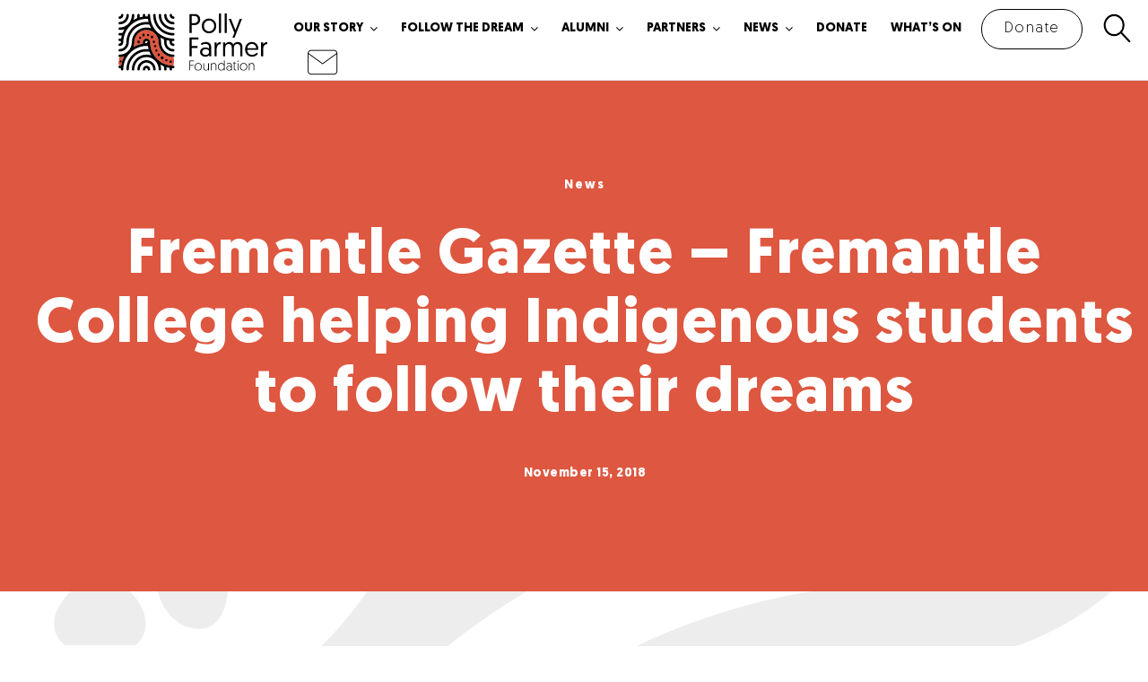

--- FILE ---
content_type: text/html; charset=UTF-8
request_url: https://pff.com.au/fremantle-gazette-fremantle-college-helping-indigenous-students-to-follow-their-dreams/
body_size: 28708
content:
<!DOCTYPE html>
<html class="avada-html-layout-wide avada-html-header-position-top avada-is-100-percent-template" lang="en-AU" prefix="og: http://ogp.me/ns# fb: http://ogp.me/ns/fb#">
<head>
	<meta http-equiv="X-UA-Compatible" content="IE=edge" />
	<meta http-equiv="Content-Type" content="text/html; charset=utf-8"/>
<script type="text/javascript">
/* <![CDATA[ */
var gform;gform||(document.addEventListener("gform_main_scripts_loaded",function(){gform.scriptsLoaded=!0}),document.addEventListener("gform/theme/scripts_loaded",function(){gform.themeScriptsLoaded=!0}),window.addEventListener("DOMContentLoaded",function(){gform.domLoaded=!0}),gform={domLoaded:!1,scriptsLoaded:!1,themeScriptsLoaded:!1,isFormEditor:()=>"function"==typeof InitializeEditor,callIfLoaded:function(o){return!(!gform.domLoaded||!gform.scriptsLoaded||!gform.themeScriptsLoaded&&!gform.isFormEditor()||(gform.isFormEditor()&&console.warn("The use of gform.initializeOnLoaded() is deprecated in the form editor context and will be removed in Gravity Forms 3.1."),o(),0))},initializeOnLoaded:function(o){gform.callIfLoaded(o)||(document.addEventListener("gform_main_scripts_loaded",()=>{gform.scriptsLoaded=!0,gform.callIfLoaded(o)}),document.addEventListener("gform/theme/scripts_loaded",()=>{gform.themeScriptsLoaded=!0,gform.callIfLoaded(o)}),window.addEventListener("DOMContentLoaded",()=>{gform.domLoaded=!0,gform.callIfLoaded(o)}))},hooks:{action:{},filter:{}},addAction:function(o,r,e,t){gform.addHook("action",o,r,e,t)},addFilter:function(o,r,e,t){gform.addHook("filter",o,r,e,t)},doAction:function(o){gform.doHook("action",o,arguments)},applyFilters:function(o){return gform.doHook("filter",o,arguments)},removeAction:function(o,r){gform.removeHook("action",o,r)},removeFilter:function(o,r,e){gform.removeHook("filter",o,r,e)},addHook:function(o,r,e,t,n){null==gform.hooks[o][r]&&(gform.hooks[o][r]=[]);var d=gform.hooks[o][r];null==n&&(n=r+"_"+d.length),gform.hooks[o][r].push({tag:n,callable:e,priority:t=null==t?10:t})},doHook:function(r,o,e){var t;if(e=Array.prototype.slice.call(e,1),null!=gform.hooks[r][o]&&((o=gform.hooks[r][o]).sort(function(o,r){return o.priority-r.priority}),o.forEach(function(o){"function"!=typeof(t=o.callable)&&(t=window[t]),"action"==r?t.apply(null,e):e[0]=t.apply(null,e)})),"filter"==r)return e[0]},removeHook:function(o,r,t,n){var e;null!=gform.hooks[o][r]&&(e=(e=gform.hooks[o][r]).filter(function(o,r,e){return!!(null!=n&&n!=o.tag||null!=t&&t!=o.priority)}),gform.hooks[o][r]=e)}});
/* ]]> */
</script>

	<meta name="viewport" content="width=device-width, initial-scale=1, maximum-scale=1" />
	<meta name='robots' content='index, follow, max-image-preview:large, max-snippet:-1, max-video-preview:-1' />

	<!-- This site is optimized with the Yoast SEO plugin v26.6 - https://yoast.com/wordpress/plugins/seo/ -->
	<title>Fremantle Gazette - Fremantle College helping Indigenous students to follow their dreams | Polly Farmer Foundation</title>
	<link rel="canonical" href="https://pff.com.au/fremantle-gazette-fremantle-college-helping-indigenous-students-to-follow-their-dreams/" />
	<meta property="og:locale" content="en_US" />
	<meta property="og:type" content="article" />
	<meta property="og:title" content="Fremantle Gazette - Fremantle College helping Indigenous students to follow their dreams | Polly Farmer Foundation" />
	<meta property="og:description" content="SHOWING students the many career pathways available to them after school is just one goal behind Fremantle College’s Follow the Dream program" />
	<meta property="og:url" content="https://pff.com.au/fremantle-gazette-fremantle-college-helping-indigenous-students-to-follow-their-dreams/" />
	<meta property="og:site_name" content="Polly Farmer Foundation" />
	<meta property="article:publisher" content="https://www.facebook.com/pollyfarmerfoundation/" />
	<meta property="article:published_time" content="2018-11-15T08:11:27+00:00" />
	<meta property="article:modified_time" content="2023-01-24T12:38:15+00:00" />
	<meta property="og:image" content="https://pff.com.au/wp-content/uploads/2018/11/pc-and-students-fremantle-gazette.jpg" />
	<meta property="og:image:width" content="450" />
	<meta property="og:image:height" content="580" />
	<meta property="og:image:type" content="image/jpeg" />
	<meta name="author" content="Lisa Durston" />
	<meta name="twitter:card" content="summary_large_image" />
	<meta name="twitter:label1" content="Written by" />
	<meta name="twitter:data1" content="Lisa Durston" />
	<meta name="twitter:label2" content="Est. reading time" />
	<meta name="twitter:data2" content="5 minutes" />
	<script type="application/ld+json" class="yoast-schema-graph">{"@context":"https://schema.org","@graph":[{"@type":"Article","@id":"https://pff.com.au/fremantle-gazette-fremantle-college-helping-indigenous-students-to-follow-their-dreams/#article","isPartOf":{"@id":"https://pff.com.au/fremantle-gazette-fremantle-college-helping-indigenous-students-to-follow-their-dreams/"},"author":{"name":"Lisa Durston","@id":"https://pff.com.au/#/schema/person/4f04780ab41605b1ff8478d323fafa34"},"headline":"Fremantle Gazette &#8211; Fremantle College helping Indigenous students to follow their dreams","datePublished":"2018-11-15T08:11:27+00:00","dateModified":"2023-01-24T12:38:15+00:00","mainEntityOfPage":{"@id":"https://pff.com.au/fremantle-gazette-fremantle-college-helping-indigenous-students-to-follow-their-dreams/"},"wordCount":2606,"commentCount":0,"publisher":{"@id":"https://pff.com.au/#organization"},"image":{"@id":"https://pff.com.au/fremantle-gazette-fremantle-college-helping-indigenous-students-to-follow-their-dreams/#primaryimage"},"thumbnailUrl":"https://pff.com.au/wp-content/uploads/2018/11/pc-and-students-fremantle-gazette.jpg","articleSection":["News"],"inLanguage":"en-AU","potentialAction":[{"@type":"CommentAction","name":"Comment","target":["https://pff.com.au/fremantle-gazette-fremantle-college-helping-indigenous-students-to-follow-their-dreams/#respond"]}]},{"@type":"WebPage","@id":"https://pff.com.au/fremantle-gazette-fremantle-college-helping-indigenous-students-to-follow-their-dreams/","url":"https://pff.com.au/fremantle-gazette-fremantle-college-helping-indigenous-students-to-follow-their-dreams/","name":"Fremantle Gazette - Fremantle College helping Indigenous students to follow their dreams | Polly Farmer Foundation","isPartOf":{"@id":"https://pff.com.au/#website"},"primaryImageOfPage":{"@id":"https://pff.com.au/fremantle-gazette-fremantle-college-helping-indigenous-students-to-follow-their-dreams/#primaryimage"},"image":{"@id":"https://pff.com.au/fremantle-gazette-fremantle-college-helping-indigenous-students-to-follow-their-dreams/#primaryimage"},"thumbnailUrl":"https://pff.com.au/wp-content/uploads/2018/11/pc-and-students-fremantle-gazette.jpg","datePublished":"2018-11-15T08:11:27+00:00","dateModified":"2023-01-24T12:38:15+00:00","breadcrumb":{"@id":"https://pff.com.au/fremantle-gazette-fremantle-college-helping-indigenous-students-to-follow-their-dreams/#breadcrumb"},"inLanguage":"en-AU","potentialAction":[{"@type":"ReadAction","target":["https://pff.com.au/fremantle-gazette-fremantle-college-helping-indigenous-students-to-follow-their-dreams/"]}]},{"@type":"ImageObject","inLanguage":"en-AU","@id":"https://pff.com.au/fremantle-gazette-fremantle-college-helping-indigenous-students-to-follow-their-dreams/#primaryimage","url":"https://pff.com.au/wp-content/uploads/2018/11/pc-and-students-fremantle-gazette.jpg","contentUrl":"https://pff.com.au/wp-content/uploads/2018/11/pc-and-students-fremantle-gazette.jpg","width":450,"height":580,"caption":"Fremantle Gazette | Polly Farmer Foundation"},{"@type":"BreadcrumbList","@id":"https://pff.com.au/fremantle-gazette-fremantle-college-helping-indigenous-students-to-follow-their-dreams/#breadcrumb","itemListElement":[{"@type":"ListItem","position":1,"name":"Home","item":"https://pff.com.au/"},{"@type":"ListItem","position":2,"name":"Fremantle Gazette &#8211; Fremantle College helping Indigenous students to follow their dreams"}]},{"@type":"WebSite","@id":"https://pff.com.au/#website","url":"https://pff.com.au/","name":"Polly Farmer Foundation","description":"Empowering Aboriginal and Torres Strait Islander students through education","publisher":{"@id":"https://pff.com.au/#organization"},"potentialAction":[{"@type":"SearchAction","target":{"@type":"EntryPoint","urlTemplate":"https://pff.com.au/?s={search_term_string}"},"query-input":{"@type":"PropertyValueSpecification","valueRequired":true,"valueName":"search_term_string"}}],"inLanguage":"en-AU"},{"@type":"Organization","@id":"https://pff.com.au/#organization","name":"Polly Farmer Foundation","url":"https://pff.com.au/","logo":{"@type":"ImageObject","inLanguage":"en-AU","@id":"https://pff.com.au/#/schema/logo/image/","url":"https://pff.com.au/wp-content/uploads/2022/11/Logo-PolyFarmaFoundation.svg","contentUrl":"https://pff.com.au/wp-content/uploads/2022/11/Logo-PolyFarmaFoundation.svg","width":158,"height":61,"caption":"Polly Farmer Foundation"},"image":{"@id":"https://pff.com.au/#/schema/logo/image/"},"sameAs":["https://www.facebook.com/pollyfarmerfoundation/","https://au.linkedin.com/company/pollyfarmerfoundation","https://www.instagram.com/pollyfarmerfoundation/"]},{"@type":"Person","@id":"https://pff.com.au/#/schema/person/4f04780ab41605b1ff8478d323fafa34","name":"Lisa Durston"}]}</script>
	<!-- / Yoast SEO plugin. -->


<link rel='dns-prefetch' href='//maps.google.com' />
<link rel='dns-prefetch' href='//www.googletagmanager.com' />
<link rel="alternate" type="application/rss+xml" title="Polly Farmer Foundation &raquo; Feed" href="https://pff.com.au/feed/" />
<link rel="alternate" type="application/rss+xml" title="Polly Farmer Foundation &raquo; Comments Feed" href="https://pff.com.au/comments/feed/" />
								<link rel="icon" href="https://pff.com.au/wp-content/uploads/2022/11/Fav_icon.png" type="image/png" />
		
		
		
				<link rel="alternate" type="application/rss+xml" title="Polly Farmer Foundation &raquo; Fremantle Gazette &#8211; Fremantle College helping Indigenous students to follow their dreams Comments Feed" href="https://pff.com.au/fremantle-gazette-fremantle-college-helping-indigenous-students-to-follow-their-dreams/feed/" />
<link rel="alternate" title="oEmbed (JSON)" type="application/json+oembed" href="https://pff.com.au/wp-json/oembed/1.0/embed?url=https%3A%2F%2Fpff.com.au%2Ffremantle-gazette-fremantle-college-helping-indigenous-students-to-follow-their-dreams%2F" />
<link rel="alternate" title="oEmbed (XML)" type="text/xml+oembed" href="https://pff.com.au/wp-json/oembed/1.0/embed?url=https%3A%2F%2Fpff.com.au%2Ffremantle-gazette-fremantle-college-helping-indigenous-students-to-follow-their-dreams%2F&#038;format=xml" />
					<meta name="description" content="Fremantle College helping Indigenous students to follow their dreams 
Fremantle College helping Indigenous students to follow their dreams 

SHOWING students the many career pathways available to them after school is just one goal behind Fremantle College’s Follow the Dream program

The voluntarily aspirant program is aimed at Aboriginal students,"/>
				
		<meta property="og:locale" content="en_AU"/>
		<meta property="og:type" content="article"/>
		<meta property="og:site_name" content="Polly Farmer Foundation"/>
		<meta property="og:title" content="Fremantle Gazette - Fremantle College helping Indigenous students to follow their dreams | Polly Farmer Foundation"/>
				<meta property="og:description" content="Fremantle College helping Indigenous students to follow their dreams 
Fremantle College helping Indigenous students to follow their dreams 

SHOWING students the many career pathways available to them after school is just one goal behind Fremantle College’s Follow the Dream program

The voluntarily aspirant program is aimed at Aboriginal students,"/>
				<meta property="og:url" content="https://pff.com.au/fremantle-gazette-fremantle-college-helping-indigenous-students-to-follow-their-dreams/"/>
										<meta property="article:published_time" content="2018-11-15T08:11:27+08:00"/>
							<meta property="article:modified_time" content="2023-01-24T12:38:15+08:00"/>
								<meta name="author" content="Lisa Durston"/>
								<meta property="og:image" content="https://pff.com.au/wp-content/uploads/2018/11/pc-and-students-fremantle-gazette.jpg"/>
		<meta property="og:image:width" content="450"/>
		<meta property="og:image:height" content="580"/>
		<meta property="og:image:type" content="image/jpeg"/>
				<style id='wp-img-auto-sizes-contain-inline-css' type='text/css'>
img:is([sizes=auto i],[sizes^="auto," i]){contain-intrinsic-size:3000px 1500px}
/*# sourceURL=wp-img-auto-sizes-contain-inline-css */
</style>
<link rel='stylesheet' id='layerslider-css' href='https://pff.com.au/wp-content/plugins/LayerSlider/assets/static/layerslider/css/layerslider.css?ver=8.0.1' type='text/css' media='all' />
<style id='sp-smart-post-global-root-inline-css' type='text/css'>
:root { --sp-smart-font-size-heading-1: 44px;  --sp-smart-font-size-heading-2: 32px;  --sp-smart-font-size-heading-3: 24px;  --sp-smart-font-size-heading-4: 22px;  --sp-smart-font-size-heading-5: 20px;  --sp-smart-font-size-heading-6: 18px;  --sp-smart-font-size-body-1: 18px;  --sp-smart-font-size-body-2: 16px;  --sp-smart-font-size-body-3: 14px;  --sp-smart-font-size-body-4: 12px;  --sp-smart-font-size-button-1: 18px;  --sp-smart-font-size-button-2: 16px;}:root{  --sp-smart-breakpoint-tablet: 1023px; --sp-smart-breakpoint-mobile: 767px; --smart-post-light-text: #FAFAFA; --smart-post-background: #FFFFFF; --smart-post-primary-light: #EBEBEB; --smart-post-primary: #999999; --smart-post-primary-dark: #1D1D1D; --smart-post-secondary: #0054FB; --smart-post-dark-2-text: #3E3E3E; --smart-post-dark-text: #0A0A0A; --smart-post-black: #000000;} :root {  --smart-post-shadow-subtle-1dp: 0px 1px 2px 0px rgba(0, 0, 0, 0.12); --smart-post-shadow-light-2dp: 0px 2px 4px 0px rgba(0, 0, 0, 0.14); --smart-post-shadow-medium-4dp: 0px 4px 6px 0px rgba(0, 0, 0, 0.16); --smart-post-shadow-strong-8dp: 0px 8px 18px 0px rgba(0, 0, 0, 0.18); --smart-post-shadow-deep-12dp: 0px 12px 17px 0px rgba(0, 0, 0, 0.20);  --smart-post-shadow-sharp-4dp: 4px 4px 0px 0px rgba(0, 0, 0, 0.25);}:root {  --smart-post-shadow-subtle-1dp: 0px 1px 2px 0px rgba(0, 0, 0, 0.12);  --smart-post-shadow-light-2dp: 0px 2px 4px 0px rgba(0, 0, 0, 0.14);  --smart-post-shadow-medium-4dp: 0px 4px 6px 0px rgba(0, 0, 0, 0.16);  --smart-post-shadow-strong-8dp: 0px 8px 18px 0px rgba(0, 0, 0, 0.18);  --smart-post-shadow-deep-12dp: 0px 12px 17px 0px rgba(0, 0, 0, 0.20);  --smart-post-shadow-sharp-4dp: 4px 4px 0px 0px rgba(0, 0, 0, 0.25);}
/*# sourceURL=sp-smart-post-global-root-inline-css */
</style>
<link rel='stylesheet' id='wpgmp-frontend-css' href='https://pff.com.au/wp-content/plugins/wp-google-map-gold/assets/css/wpgmp_all_frontend.min.css?ver=6.0.4' type='text/css' media='all' />
<link rel='stylesheet' id='forms-for-campaign-monitor-custom_cm_monitor_css-css' href='https://pff.com.au/wp-content/plugins/forms-for-campaign-monitor/forms/views/public/css/app.css?ver=1.0.0' type='text/css' media='all' />
<link rel='stylesheet' id='child-style-css' href='https://pff.com.au/wp-content/themes/Avada-Child-Theme/style.css?ver=6.9' type='text/css' media='all' />
<link rel='stylesheet' id='fusion-dynamic-css-css' href='https://pff.com.au/wp-content/uploads/fusion-styles/ab0bf62f82f7eac625ed974762243ec0.min.css?ver=3.14.2' type='text/css' media='all' />
<script type="text/javascript" src="https://pff.com.au/wp-includes/js/jquery/jquery.min.js?ver=3.7.1" id="jquery-core-js"></script>
<script type="text/javascript" id="layerslider-utils-js-extra">
/* <![CDATA[ */
var LS_Meta = {"v":"8.0.1","fixGSAP":"1"};
//# sourceURL=layerslider-utils-js-extra
/* ]]> */
</script>
<script type="text/javascript" src="https://pff.com.au/wp-content/plugins/LayerSlider/assets/static/layerslider/js/layerslider.utils.js?ver=8.0.1" id="layerslider-utils-js"></script>
<script type="text/javascript" src="https://pff.com.au/wp-content/plugins/LayerSlider/assets/static/layerslider/js/layerslider.kreaturamedia.jquery.js?ver=8.0.1" id="layerslider-js"></script>
<script type="text/javascript" src="https://pff.com.au/wp-content/plugins/LayerSlider/assets/static/layerslider/js/layerslider.transitions.js?ver=8.0.1" id="layerslider-transitions-js"></script>

<!-- Google tag (gtag.js) snippet added by Site Kit -->
<!-- Google Analytics snippet added by Site Kit -->
<script type="text/javascript" src="https://www.googletagmanager.com/gtag/js?id=GT-T53NNH7" id="google_gtagjs-js" async></script>
<script type="text/javascript" id="google_gtagjs-js-after">
/* <![CDATA[ */
window.dataLayer = window.dataLayer || [];function gtag(){dataLayer.push(arguments);}
gtag("set","linker",{"domains":["pff.com.au"]});
gtag("js", new Date());
gtag("set", "developer_id.dZTNiMT", true);
gtag("config", "GT-T53NNH7");
 window._googlesitekit = window._googlesitekit || {}; window._googlesitekit.throttledEvents = []; window._googlesitekit.gtagEvent = (name, data) => { var key = JSON.stringify( { name, data } ); if ( !! window._googlesitekit.throttledEvents[ key ] ) { return; } window._googlesitekit.throttledEvents[ key ] = true; setTimeout( () => { delete window._googlesitekit.throttledEvents[ key ]; }, 5 ); gtag( "event", name, { ...data, event_source: "site-kit" } ); }; 
//# sourceURL=google_gtagjs-js-after
/* ]]> */
</script>
<meta name="generator" content="Powered by LayerSlider 8.0.1 - Build Heros, Sliders, and Popups. Create Animations and Beautiful, Rich Web Content as Easy as Never Before on WordPress." />
<!-- LayerSlider updates and docs at: https://layerslider.com -->
<link rel="https://api.w.org/" href="https://pff.com.au/wp-json/" /><link rel="alternate" title="JSON" type="application/json" href="https://pff.com.au/wp-json/wp/v2/posts/3817" /><link rel="EditURI" type="application/rsd+xml" title="RSD" href="https://pff.com.au/xmlrpc.php?rsd" />
<meta name="generator" content="WordPress 6.9" />
<link rel='shortlink' href='https://pff.com.au/?p=3817' />
<meta name="generator" content="Site Kit by Google 1.168.0" /><style type="text/css" id="css-fb-visibility">@media screen and (max-width: 640px){.fusion-no-small-visibility{display:none !important;}body .sm-text-align-center{text-align:center !important;}body .sm-text-align-left{text-align:left !important;}body .sm-text-align-right{text-align:right !important;}body .sm-text-align-justify{text-align:justify !important;}body .sm-flex-align-center{justify-content:center !important;}body .sm-flex-align-flex-start{justify-content:flex-start !important;}body .sm-flex-align-flex-end{justify-content:flex-end !important;}body .sm-mx-auto{margin-left:auto !important;margin-right:auto !important;}body .sm-ml-auto{margin-left:auto !important;}body .sm-mr-auto{margin-right:auto !important;}body .fusion-absolute-position-small{position:absolute;width:100%;}.awb-sticky.awb-sticky-small{ position: sticky; top: var(--awb-sticky-offset,0); }}@media screen and (min-width: 641px) and (max-width: 1024px){.fusion-no-medium-visibility{display:none !important;}body .md-text-align-center{text-align:center !important;}body .md-text-align-left{text-align:left !important;}body .md-text-align-right{text-align:right !important;}body .md-text-align-justify{text-align:justify !important;}body .md-flex-align-center{justify-content:center !important;}body .md-flex-align-flex-start{justify-content:flex-start !important;}body .md-flex-align-flex-end{justify-content:flex-end !important;}body .md-mx-auto{margin-left:auto !important;margin-right:auto !important;}body .md-ml-auto{margin-left:auto !important;}body .md-mr-auto{margin-right:auto !important;}body .fusion-absolute-position-medium{position:absolute;width:100%;}.awb-sticky.awb-sticky-medium{ position: sticky; top: var(--awb-sticky-offset,0); }}@media screen and (min-width: 1025px){.fusion-no-large-visibility{display:none !important;}body .lg-text-align-center{text-align:center !important;}body .lg-text-align-left{text-align:left !important;}body .lg-text-align-right{text-align:right !important;}body .lg-text-align-justify{text-align:justify !important;}body .lg-flex-align-center{justify-content:center !important;}body .lg-flex-align-flex-start{justify-content:flex-start !important;}body .lg-flex-align-flex-end{justify-content:flex-end !important;}body .lg-mx-auto{margin-left:auto !important;margin-right:auto !important;}body .lg-ml-auto{margin-left:auto !important;}body .lg-mr-auto{margin-right:auto !important;}body .fusion-absolute-position-large{position:absolute;width:100%;}.awb-sticky.awb-sticky-large{ position: sticky; top: var(--awb-sticky-offset,0); }}</style>		<style type="text/css" id="wp-custom-css">
			/* motorola solutions form */
#gform_12 div#input_12_34, #input_12_35, #input_12_36, #input_12_37, #input_12_38{
    display: flex;
    flex-direction: row;
}
#gform_12 input#input_12_41{
    border: none !important;
    background: none;
    border-bottom: 1px solid #000 !important;
}
@media screen and (max-width: 755px){
.te-sect .fusion-layout-column.fusion_builder_column {
    width: 100% !important;
}
	}

#gform_1 input#input_1_4_6
{
width: 100%;
background: none;
border: none;
padding: 10px 0px !important;
border-bottom: 1px solid #fff;
color: #fff !important;
}
/* end */
/* Dream Alumni Scholarship 2024 */
#gform_11 div#input_11_30, #input_11_31, #input_11_32, #input_11_33{
    display: flex;
}
#gform_11 input#input_11_34 {
    border: none !important;
    background: none;
    border-bottom: 1px solid #000 !important;
}
/* end */
h2.gform_submission_error.hide_summary.fusion-responsive-typography-calculated{
color:#de5741 !important}
.gform_wrapper.gravity-theme .gform_validation_errors {
	padding: 0px 16px 16px 48px;}
div#gform_ppcp_smart_payment_buttons_6 {
    min-width: 400px;
}
/* Donate form */
/* #gform_10 .gform_wrapper.gravity-theme .gform_footer, .gform_wrapper.gravity-theme .gform_page_footer {
     float: left !important;
} */
textarea#input_12_23 {
    border: 1px solid;
}
input#input_12_1_3, input#input_12_5_1, input#input_12_5_2, input#input_12_5_3, input#input_12_5_4, input#input_12_5_5, .gravity-select-parent, input#input_12_6, input#input_12_7, input#input_12_10_3, input#input_12_11, input#input_12_12, input#input_12_4, input#input_12_3, select#input_12_5_6, input#input_12_8, input#input_12_17, input#input_12_20, input#input_12_19, input#input_12_18, input#input_12_21 {
    border: none !important;
    background: none;
    border-bottom: 1px solid #000 !important;
}
input#input_11_1_3, input#input_11_5_1, input#input_11_5_2, input#input_11_5_3, input#input_11_5_4, input#input_11_5_5, .gravity-select-parent, input#input_11_6, input#input_11_7, input#input_11_10_3, input#input_11_11, input#input_11_12, input#input_11_4, input#input_11_3, select#input_11_5_6, input#input_11_8, input#input_11_17, input#input_11_20, input#input_11_19, input#input_11_18, input#input_11_21 {
    border: none !important;
    background: none;
    border-bottom: 1px solid #000 !important;
}
@media only screen and (max-width: 640px){
	#gform_wrapper_6 label {
    font-size: 17px !important;
}
}
/* end */
/* Programs */
@media screen and (min-width: 1025px){
 .programs-hover .fusion-column-wrapper.fusion-column-has-shadow.fusion-flex-justify-content-flex-start.fusion-content-layout-column:hover {
    transform: translateY(-3px) !important;
    box-shadow: 0 0 20px rgb(0 0 0 / 40%) !important;
	} }
.programs-hover .fusion-column-wrapper.fusion-column-has-shadow.fusion-flex-justify-content-flex-start.fusion-content-layout-column:hover {
	transform: translateY(-3px) !important;}

 .programs-hover .new-text .fusion-column-wrapper.fusion-column-has-shadow.fusion-flex-justify-content-flex-start.fusion-content-layout-column:hover {
	 transform:none !important;
    box-shadow: none !important;
} 
.hov-shadow:hover span{
    box-shadow: 0 0 30px rgb(0 0 0 / 10%);
	background:transparent;
}
.hov-shadow:hover i.fa.fa-angle-right{
    margin-right: -5px;
}
/* End */
/* menu Fix */
#menu-item-9853 a{
	display:block !important; }
#menu-item-9853 .menu-text
{text-align:center !important;
	display: block !important;}
#menu-item-9853 span.menu-text.fusion-button.button-default.button-large{background:black !important;
margin-left: 30%;
    margin-right: 30%;
font-weight:700;}

.Donate a.awb-menu__main-a.awb-menu__main-a_regular.fusion-main-menu-icon.awb-menu__overlay-search-trigger.trigger-overlay {
    content: url(/wp-content/uploads/2022/11/search.png);
    width: 41px;
}
/* end */
/* Search style */
.Donate .fusion-close-search {
    margin-right: 10px;
    background: #de5740;
    padding: 23px;
    border-radius: 50px;
}
.Donate .awb-menu__search-overlay {
    border: 1px solid black;
	border-radius:50px;
	height: 50px;

}
.Donate .awb-menu__search-overlay input.s {
    background: none !important;
}
.awb-menu__main-li:last-child .awb-menu__main-background-active{border:none;}
/* end */
/* Home */

@media screen and (max-width: 420px){
.blog-news-small h4.entry-title.fusion-responsive-typography-calculated
{
display:inline-block !important;
}
}

@media screen and (min-width: 1024px) and (max-width: 1600px){
.programs-being .fusion-column-wrapper.fusion-flex-justify-content-center.fusion-content-layout-column.lazyloaded {
    padding-bottom: 300px !important;
}
}
@media screen and (min-width: 800px) and (max-width: 1024px){
.programs-being .fusion-column-wrapper.fusion-flex-justify-content-center.fusion-content-layout-column.lazyloaded {
    padding-bottom: 150px !important;
	padding-top: 100px !important;
}
}

 @media screen and (min-width: 1010px){
	 .blog-news-small {
    display:none;
}
}
@media screen and (max-width: 1009px){
	 .blog-news-large {
    display:none;
}
}
 
   @media screen and (min-width: 2100px){
	 .Home-content.fusion-flex-container.fusion-builder-row-3 {
    margin-top: -200px !important;
}
}

/* end */

/* to add under line to menu */
ul.sub-menu li a:hover {
    text-decoration: underline !important;
}
/* end */
/* David */

@media screen and (min-width: 1501px){
.david-medium
	{
		display:none;
	}
	}
@media screen and (max-width: 1500px){
.David-large
	{
		display:none;
	}
	}
/*Form stylings*/
.gform_wrapper .gfield input:not([type=radio]):not([type=checkbox]):not([type=submit]):not([type=button]):not([type=image]):not([type=file]):focus, .gform_wrapper .gfield_select[multiple=multiple]:focus{
	border-color: #bbb !important;
}
.gform_wrapper .gfield_error label{color:#000 !important;}
/*End*/
/* Map */
.map-plug  .gm-style-iw .wpgmp_infowindow .fc-main {
    line-height: 17px !important;
}

.map-plug span.fc-badge.info {
    display: none;
}
.map-plug .gm-style-iw.gm-style-iw-c {
    width: 300px;
    padding: 20px;
    border-radius: 20px;
    font-size: 14px;
	line-height:10px !important;}
.map-plug .fc-infowindow-default address {
    display: none;
}
.fc-item-title {
    text-transform: none !important;
	font-family: "Geomanist Bold" !important;
}
.gm-style-iw.gm-style-iw-c p {
	margin-bottom:0px;
	margin-top: 20px;
}
.map-plug .gm-style-iw.gm-style-iw-c a {
    
    font-family: "Geomanist Bold" !important;
    font-weight: 400;
    display: inline-block;
    padding: 0px 40px;
    text-decoration: none;
    line-height: 36px;
    text-align: center;
    border: 1px solid #000;
    border-radius: 25px;
    background-color: black;
    color: #fff;
/*     margin-top: 20px; */
}
.gm-style-iw.gm-style-iw-c button.gm-ui-hover-effect {
    width: 50px !important;
    height: 50px !important;
	font-family: "Geomanist Bold" !important;
}
/* end */


/* Home-second-copy
 */
.Home-blog img.attachment-recent-posts {
    width: 300px;
    height: 300px;
}

span.vid-section {
    display: flex;
    align-items: center;
    justify-content: center;
    width: 90px;
    height: 90px;
    margin: 0 auto 10px;
    border-radius: 50%;
    border: 3px solid #fff;
}
span.vid-section:hover {
    background: #de5740;
    border: none;
}

@media screen and (min-width: 1201px){
.programs-small
	{
		display:none;
	}
	}
@media screen and (max-width: 1024px){
.programs-small
	{
		display:none;
	}
	}
@media screen and (min-width: 1025px) and (max-width: 1200px){
	.programs-medium
	{
		display:none;
	}
}
@media screen and (min-width: 801px){
	.Home-content-small	{
		display:none ;
}
}
@media screen and (max-width: 800px){
	.Home-content{
		display:none !important;
}
}

@media screen and (min-width: 641px) and (max-width: 1240px){
	.icn-para p {
    height: 30px;
}
}
@media screen and (min-width: 641px) and (max-width: 844px){
.Programs p.programs-headsec {
font-size: 20px !important;
	    height: 50px; !important;
}
}
@media screen and (min-width: 1025px) and (max-width: 1160px){
.Programs p.programs-headsec {
font-size: 28px !important;
}
}
@media screen and (min-width: 1201px){
	.Para p {
    height: 150px;
}
}
@media screen and (min-width: 1025px) and (max-width: 1200px){
.Para p {
    height: 170px;
}	
	
}
@media screen and (min-width: 801px) and (max-width: 1024px){
	.Para p {
    height: 190px;
}
	
}
.fusion-body .fusion-menu-element-wrapper[data-count="0"] .fusion-menu-element-list > li:not(.fusion-menu-item-button) > .background-active{
	border-bottom-width: 2px;
    border-color: #ffffff !important;
}

/* end */

.page-id-4076 .content-container {
    line-height: 24px !important;
}


.error-message {
color: #f0f0f0;
font-size: 170px;
line-height: 1;
font-weight: 700;
}

span.icon-wrapper.circle-yes {
    background-color: #de5740 !important;
}
i.fusion-li-icon.fa.fa-angle-right {
    color: white !important;
}


#gform_7 span.gfield_required {
    color: black !important;
}
@media screen and (min-width: 700px) and (max-width: 1307px){
#gform_7 label.gfield_label {
    height: 55px;
}
}
@media screen and (max-width: 700px){
div#gform_fields_7 {

 display: block;
}
	.alumni-sv {
    padding: 0px 5% ;
    padding: 0px 5% ;
}
}
div#input_7_20 {
    display: flex;
}

@media screen and (max-width: 1380px){
.alumni-lv {
    display:none !important;
}
}
@media screen and (min-width: 1381px){
.alumni-sv {
    display:none !important;
}
}

@media screen and (max-width: 1560px){
.alumni-lv {
    padding: 0px 2% !im;
    padding: 0px 2% !important;
}
}
@media screen and (max-width: 1560px){
.alumni-sv {
    padding: 0px 2% ;
    padding: 0px 2% ;
}
}
#gform_fields_7 input#input_7_3_3 {
    border: none !important;
    background: none;
    border-bottom: 1px solid #000 !important;
}

#gform_fields_7 input#input_7_3_6 {
    border: none !important;
    background: none;
    border-bottom: 1px solid #000 !important;
}

#gform_fields_7 input#input_7_6{
    border: none !important;
    background: none;
    border-bottom: 1px solid #000 !important;
}

#gform_fields_7 input#input_7_11{
    border: none !important;
    background: none;
    border-bottom: 1px solid #000 !important;
}

#gform_fields_7 input#input_7_14{
    border: none !important;
    background: none;
    border-bottom: 1px solid #000 !important;
}

#gform_fields_7 input#input_7_16{
    border: none !important;
    background: none;
    border-bottom: 1px solid #000 !important;
}

#gform_fields_7 input#input_7_17{
    border: none !important;
    background: none;
    border-bottom: 1px solid #000 !important;
}
#gform_7 .gfield {
    margin-bottom: 30px;
}
input#gform_submit_button_7 {
    display: inline-block;
    padding: 5px 50px;
    text-decoration: none;
    line-height: 36px;
    text-align: center;
    color: #000;
    border: 1px solid #000;
    border-radius: 25px;
    font-size: 14px;
    font-family: "GeomanistBold",sans-serif;
    font-weight: 900;
    letter-spacing: .75px;
    background: #fff;
}

select#input_7_13,select#input_7_9,select#input_7_15,input#input_7_21_3,select#input_7_18 {
     border: none !important;
    background: none;
    border-bottom: 1px solid #000 !important;
}

#gform_7 input[type=radio] {
    width:25px;
    height:25px;  
	accent-color: black !important; 
}



/* Donation form */
label#input_6_7_1_label,label#input_6_7_5_label{
	font-size:20px !important;
}
 input#input_6_12 {
font-size:30px !important;
		font-family: "Geomanist Bold" !important;
    font-weight: 400 !important;	
} 
div#gform_wrapper_6 {
     text-align: left !important;
}
input#input_6_19{
	 border: none !important;
    background: none;
    border-bottom: 1px solid #000 !important;
	font-size:30px !important;
		font-family: "Geomanist Bold" !important;
    font-weight: 400 !important;
}

div#input_6_11 {
    display: flex !important;
}
p.gform_required_legend {
    display: none;
}
#gform_6 input[type=radio],#gform_6 input[type=checkbox] {
    width:25px;
    height:25px;  
	accent-color: black !important; 
}
#gform_6 input[type=checkbox]{margin-bottom:15px;}
#gform_6 .gform_footer{
    float: none !important;
    width: 100% !important;
    display: table;
    max-width: 100% !important;
}
input#gform_submit_button_6 {
    background-color: rgb(75, 119, 190);
    border-radius: 4px;
    position: relative;
    padding: 0 12px;
    height: 30px;
    line-height: 30px;
	font-size: 14px;
}
input#input_6_6::-webkit-input-placeholder{
	font-family: "Geomanist Bold" !important;
	font-size: 30px !important;
}
#gform_6 #field_6_11 .gfield_label{
	 font-family: "Geomanist Bold" !important;
    font-weight: 400 !important;
    font-size: 30px !important;
	letter-spacing: .75px;
}
 #gform_6 .gfield_label, #input_6_7_1_label {
    font-family: "Geomanist Bold" !important;
    font-weight: 400 !important;
    font-size:20px;
	letter-spacing: .75px;

} 
div#gform_wrapper_6 {
    text-align: center;
}
#gform_wrapper_6 label {
    font-size:30px;
    
	font-family: "Geomanist Bold" !important;
    font-weight: 400 !important;
	letter-spacing: .75px;
	margin:10px;
	margin-right: 30px;
}

input#input_6_6 {
    border: none !important;
    background: none;
    border-bottom: 1px solid #000 !important;
	font-size:30px !important;
		font-family: "Geomanist Bold" !important;
    font-weight: 400 !important;
	
}
div#input_6_3 {
    margin-top: 20px;
}
/*#menu-item-7111 a.fusion-flex-link.fusion-background-highlight::after {
  content: url(https://pff.com.au/wp-content/uploads/2022/12/contact-white.svg);
}*/
.fusion-menu-element-wrapper.collapse-enabled .fusion-megamenu-icon{display:block !important;}

ul#menu-mobile-pff-menu .fa-angle-double-right:before{content: url(https://pff.com.au/wp-content/uploads/2022/12/contact-icon.png);}
#menu-item-7111 .menu-text{display:none;}

/* home page view fix*/
@media screen and (min-width: 1600px) and (max-width: 1500px){
h5.farmer.mbe.fusion-responsive-typography-calculated {
    
    padding-right: 113px !important;
}
}
 @media screen and (min-width: 1300px) and (max-width: 1499px){
h5.farmer.mbe.fusion-responsive-typography-calculated {
    
    padding-right: 100px !important;
	padding-left:30px !important;
}
} 
@media screen and (max-width: 1299px){
	h5.farmer.mbe.fusion-responsive-typography-calculated {
    
    padding-right: 0px !important;
	padding-left:0px !important;
}
}
@media screen and (min-width: 1025px){
	.home-slider-small
	{
		display:none !important;
	}
}
@media screen and (max-width: 1024px){
	.celebrate-home
	{
		display:none !important;
	}
}


span.fusion-imageframe.imageframe-none.imageframe-3.hover-type-none.vid-section, span.fusion-imageframe.imageframe-none.imageframe-1.hover-type-none.vid-section, span.fusion-imageframe.imageframe-none.imageframe-2.hover-type-none.vid-section, span.fusion-imageframe.imageframe-none.imageframe-14.hover-type-none.vid-section, span.fusion-imageframe.imageframe-none.imageframe-13.hover-type-none.vid-section,span.fusion-imageframe.imageframe-none.imageframe-11.hover-type-none.vid-section {
    display: flex;
    align-items: center;
    justify-content: center;
    width: 90px;
    height: 90px;
    margin: 0 auto 10px;
    border-radius: 50%;
    border: 3px solid #fff;}

span.fusion-imageframe.imageframe-none.imageframe-3.hover-type-none.vid-section:hover, span.fusion-imageframe.imageframe-none.imageframe-1.hover-type-none.vid-section:hover, span.fusion-imageframe.imageframe-none.imageframe-2.hover-type-none.vid-section:hover, span.fusion-imageframe.imageframe-none.imageframe-14.hover-type-none.vid-section:hover, span.fusion-imageframe.imageframe-none.imageframe-13.hover-type-none.vid-section:hover, span.fusion-imageframe.imageframe-none.imageframe-11.hover-type-none.vid-section:hover{background:#de5740;
border:none;}

.vid-section.fusion-imageframe img {
    transform: translateX(5px);
}
@media screen and (min-width: 1024px) and (max-width: 1700px){
.home-difference {
    padding-left: 0px !important;
    padding-right: 0px !important;
}
}
@media screen and (min-width: 1024px) and (max-width: 1200px){
p.programs-headsec {
    font-size: 28px !important;
}
}
@media screen and (max-width: 1024px){
	.programs-large {
    padding-left: 0px !important;
}
}

h1.slide-head{font-family:Geomanist Medium !important; }
p.slide-subhead{font-family:Geomanist Regular!important; }

@media screen and (min-width: 1200px){
	.home-difference-m {
    display:none;
}
}
	@media screen and (min-width: 1024px) and (max-width: 1199px){
.home-difference {
    display:none;
}
}
@media screen and (min-width: 1024px) and (max-width: 1700px){
.home-difference-m {
    padding-left: 0px !important;
    padding-right: 0px !important;
}
}
@media screen and (min-width: 1350px){
	.video-med {
    display:none;
}
}
	@media screen and (min-width: 1024px) and (max-width: 1349px){
.video-large {
    display:none;
}
}
/* post */
.category-text #blog-1-post-6090 {
    margin-bottom: 20px;
}
.category-text a,.category-text-class span {
    font-size: 14px !important;
        font-family: Geomanist Bold !important;
    font-weight: 400 !important;
	letter-spacing: 2px !important
}

@media screen and (max-width: 640px){
.single-post .fusion-layout-column.fusion_builder_column {
    margin-bottom: 0px;
	}}
/* end */
@media screen and (min-width: 1301px){
	.WA-Training-Awards-med{
		display:none;
	}
	.WA-Training-Awards-small{
		display:none;
	}
}
@media screen and (min-width: 1201px) and (max-width: 1300px){
	.WA-Training-Awards-large{
		display:none;
	}
	.WA-Training-Awards-small{
		display:none;
	}
}

@media screen and (max-width: 1200px){
	.WA-Training-Awards-large{
		display:none;
	}
	.WA-Training-Awards-med{
		display:none;
	}
}


/*Home page carousel*/
.sp-pcp-post .pcp-category {
    pointer-events: none;
}
/*end*/
/*Partners*/
.part-section:hover .fusion-column-wrapper.fusion-flex-justify-content-flex-start.fusion-content-layout-column{
	background:#fff;
    transform: translateY(-5px);
    box-shadow: 0 0 12px 0 rgb(0 0 0 / 50%);
}
/*end*/
/* Programs */
@media screen and (max-width: 1760px){
.programs-being .fusion-column-wrapper.fusion-flex-justify-content-center.fusion-content-layout-column.lazyloaded {
    margin-left: 0px !important;
}
}

@media screen and (min-width: 1024px) and (max-width: 1200px){
.programs-locations.fusion-column-wrapper.fusion-flex-justify-content-flex-start.fusion-content-layout-column {
    padding: 0px 20px !important;
}
.programs-locations {
    padding-left: 0px !important;
}
}
@media screen and (min-width: 1200px) and (max-width: 1760px){
.Donation-text p {
    padding: 0px 50px !important;
}
}
@media screen and (min-width: 641px) and (max-width: 1199px){
.Donation-text p {
    padding: 0px 0px !important;
}
}

@media screen and (max-width: 1760px){
.programs-locations .fusion-column-wrapper.fusion-flex-justify-content-flex-start.fusion-content-layout-column {
    margin-left: 0px !important;
	margin-right:0px !important;
}

}

@media screen and (min-width: 1024px) and (max-width: 1600px){
.programs-being {
    margin-top: -60px !important;
}
} 

@media screen and (min-width: 1200px) and (max-width: 1499px){
.programs-being .fusion-column-wrapper.fusion-flex-justify-content-center.fusion-content-layout-column.lazyloaded {
    padding-left: 150px !important;
	padding-right:150px !important;
}
}
@media screen and (min-width: 1024px) and (max-width: 1199px){
.programs-being .fusion-column-wrapper.fusion-flex-justify-content-center.fusion-content-layout-column.lazyloaded {
    padding-left: 100px !important;
	padding-right:100px !important;
}
}

@media screen and (max-width: 1760px){
.programs-large {
    padding-right: 0px !important;
	}
	.programs-being{
	margin-right: 0px !important;
		padding-right: 0px !important;
}
}
@media screen and (min-width: 1500px) and (max-width: 1759px){
.programs-text p {
    padding-right: 150px !important;
	padding-left:0px !important;
}
}	
@media screen and (min-width: 1300px) and (max-width: 1499px){
.programs-text p {
    padding-right: 100px !important;
	padding-left:0px !important;
}
}
@media screen and (min-width: 1024px) and (max-width: 1299px){
.programs-text p {
    padding: 0px 10px !important;
}
}
@media screen and (max-width: 1024px){
.programs-text p {
    padding: 0px 0px !important;
}
}
@media screen and (min-width: 1200px) and (max-width: 1760px){
.Donation-text p {
    padding: 0px 0px !important;
}
}
@media screen and (min-width: 1024px) and (max-width: 1199px){
.Donation-text p {
    padding: 0px 10px !important;
}
}
@media screen and (min-width: 641px) and (max-width: 885px){
p.programs-headsec {
    height: 70px;
}
}
/* end */
@media screen and (min-width: 801px) and (max-width: 1024px){
.kim-farmer-large .fusion-column-wrapper.fusion-flex-justify-content-center.fusion-content-layout-column {
    padding-left: 20px !important;
	}}
/* follow the dream */
.content-container {
    font-family: 'Geomanist Light' !important;
}
@media screen and (min-width: 641px) and (max-width: 1024px){
.content-box-column {
width: 33% !important;
 float: left;
}
}
/* end */

@media screen and (min-width: 800px){
.modal-content.fusion-modal-content {
    margin-top: 18%;
	}}
.modal-header {
    display: none;
}
/* news */
/* @media screen and (min-width: 641px) and (max-width: 950px){
.sp-pcp-row .sp-pcp-col-md-3 {
    flex: 0 0 50%;
    max-width: 50% !important;
}
} */
/* 
Alumni Network */



label#label_4_20_0 {
    padding-right: 20px;
}

div#input_4_20 {
    padding-top: 20px;
}
@media screen and (max-width: 640px){

#gform_fields_4 input#input_4_3_3 {
    margin-bottom: 30px !important;
}
#gform_fields_4 input#input_4_3_6{
    margin-bottom: 30px !important;
}
}
div#field_4_19 {
    margin-bottom: 10px !important;
}
#gform_4 input[type=radio] {
    width:25px;
    height:25px;  
	accent-color: black !important;   
}
#gform_4 .gfield_label {
    font-family: "Geomanist light" !important;
    font-size: 16px !important;
}
input#gform_submit_button_4:hover{
	background-color:#000 !important;
	color:#fff !important;
}

#field_4_20 legend.gfield_label {
    font-weight: 400;
}
.post-ptb h1 {
    text-align: center;
}
.post-ptb a,.post-ptb a:hover{color:#fff !important;}
.post-ptb span{color:#fff !important;
font-weight:800;
}
.post-ptb .fusion-meta-info .fusion-alignleft,.post-ptb .fusion-meta-info .fusion-alignright {
    text-align: center;
    width: 100%;
	margin-bottom:20px !important;
}
.post-ptb .fusion-meta-info{border:none;}
.post-ptb a.fusion-read-more {
    background: #fff;
    color: #000 !important;
	border-radius:25px;
	padding:1% 2%
}
.post-ptb .fusion-read-more::after{display:none;}
#gform_4 .select-arrow {
    border: none;
    color: black;
    font-size: 25px !important;
    background: none !important;
}
#gform_4 select {
    border: none !important;
    background: none;
    border-bottom: 1px solid #000 !important;
	font-size: 16px !important;
	margin-bottom: 20px !important;
}
div#input_4_20 {
    display: flex;
}

#gform_fields_4 input#input_4_3_3 {
    border: none !important;
    background: none;
    border-bottom: 1px solid #000 !important;
}

#gform_fields_4 input#input_4_3_6 {
    border: none !important;
    background: none;
    border-bottom: 1px solid #000 !important;
}

#gform_fields_4 input#input_4_6{
    border: none !important;
    background: none;
    border-bottom: 1px solid #000 !important;
}

#gform_fields_4 input#input_4_11{
    border: none !important;
    background: none;
    border-bottom: 1px solid #000 !important;
}

#gform_fields_4 input#input_4_14{
    border: none !important;
    background: none;
    border-bottom: 1px solid #000 !important;
}

#gform_fields_4 input#input_4_16{
    border: none !important;
    background: none;
    border-bottom: 1px solid #000 !important;
}

#gform_fields_4 input#input_4_17{
    border: none !important;
    background: none;
    border-bottom: 1px solid #000 !important;
}
#gform_4 .gfield {
    margin-bottom: 30px;
}
input#gform_submit_button_4 {
    display: inline-block;
    padding: 5px 50px;
    text-decoration: none;
    line-height: 36px;
    text-align: center;
    color: #000;
    border: 1px solid #000;
    border-radius: 25px;
    font-size: 13px;
    font-family: "GeomanistBold",sans-serif;
    font-weight: 900;
    letter-spacing: .50px;
    background: #fff;
}

/* end */

/* Tutoring & mentoring */

input#input_5_8_1 {
    width: 25px;
    height: 25px;
}
#gform_wrapper_5 .ginput_container.ginput_container_textarea {
    padding-bottom: 30px;
}
textarea#input_5_9 {
    padding-top: 30px!important;
	padding-bottom:30px !important;
}
.gform_wrapper.gravity-theme form#gform_5 fieldset{
	padding-bottom:40px !important;
}

form#gform_5 .ginput_container.ginput_container_text{
	padding:30px 0px !important;
}
.gform_wrapper .gform_fields .gfield textarea::-webkit-input-placeholder {color: #000;
font-size:16px;}

#gform_wrapper_5 textarea#input_5_9 {

    border-bottom: 1.5px solid black;
    border-left: none;
    border-right: none;
    border-top: none;
	background-color: #ffffff00;
}

 #gform_wrapper_5 input#input_5_3_3,input#input_5_5,input#input_5_6 {
	max-width: 1000px !important;
    border-bottom: 1.5px solid black;
    border-left: none;
    border-right: none;
    border-top: none;
	background-color: #ffffff00;
} 

#gform_wrapper_5 input#input_5_3_6 {
	max-width: 1000px !important;
    border-bottom: 1.5px solid black;
    border-left: none;
    border-right: none;
    border-top: none;
	background-color: #ffffff00;
}

.gform_wrapper .gform_fields .gfield input

font-size:16px;}

#gform_wrapper_5 .large {
	max-width: 1000px !important;
    border-bottom: 1.5px solid black;
    border-left: none;
    border-right: none;
    border-top: none;
	background-color: #ffffff00;
}
#gform_wrapper_5 input#input_5_7{
max-width: 1000px !important;	
}

input#gform_submit_button_5{
display: inline-block;
    padding: 5px 50px;
    text-decoration: none;
    line-height: 36px;
    text-align: center;
    color: #000;
    border: 1px solid #000;
    border-radius: 25px;
    font-size: 14px;
    font-weight: 400;
    letter-spacing: .75px;
	background:transparent;}

input#gform_submit_button_5:hover
{background:#000;
color:#fff;}

/* end */
/*Home*/
.vid-height{min-height: 500px;}
a.fusion-button.button-flat.button-large.button-custom.button-4.fusion-button-default-span.fusion-button-default-type.donate-hme{
	padding: 13px 40px !important;}

span.fusion-imageframe.imageframe-none.imageframe-12.hover-type-none.vid-section{
    display: flex;
    align-items: center;
    justify-content: center;
    width: 90px;
    height: 90px;
    margin: 0 auto 10px;
    border-radius: 50%;
    border: 3px solid #fff;}
span.fusion-imageframe.imageframe-none.imageframe-12.hover-type-none.vid-section:hover{background:#de5740;
border:none;}
.vid-section.fusion-imageframe img {
    transform: translateX(5px);
}
/*end*/
/* contact form */
#gform_wrapper_3 input#input_3_7{
max-width: 1000px !important;	
}
::-webkit-input-placeholder { color:#000; }

.gform_wrapper .gform_fields .gfield input::-webkit-input-placeholder {color: #000;
font-size:16px;}

#gform_wrapper_3 .large {
	max-width: 500px !important;
    border-bottom: 1.5px solid black;
    border-left: none;
    border-right: none;
    border-top: none;
	background-color: #ffffff00;
}

#gform_wrapper_3 input#input_3_3_3 {
	max-width: 500px !important;
    border-bottom: 1.5px solid black;
    border-left: none;
    border-right: none;
    border-top: none;
	background-color: #ffffff00;
}

#gform_wrapper_3 input#input_3_3_6 {
	max-width: 500px !important;
    border-bottom: 1.5px solid black;
    border-left: none;
    border-right: none;
    border-top: none;
	background-color: #ffffff00;
}
@media screen and (min-width: 641px) {
.gform_wrapper.gravity-theme form#gform_3 fieldset{
	padding-bottom:40px !important;
}

form#gform_3 .ginput_container.ginput_container_text{
	padding:30px 0px !important;
}
input#input_3_7 {
    padding: 50px 0px;
}
}
input#input_3_8_1 {
    width: 25px;
    height: 25px;
}
input#gform_submit_button_3{
display: inline-block;
    padding: 5px 50px;
    text-decoration: none;
    line-height: 36px;
    text-align: center;
    color: #000;
    border: 1px solid #000;
    border-radius: 25px;
    font-size: 14px;
    font-weight: 400;
    letter-spacing: .75px;
	background:transparent;}
input#gform_submit_button_3:hover
{background:#000;
color:#fff;}
/* end */
/* Menu */
.fusion-menu-element-wrapper  ul ul ul.sub-menu li {
border-left: 4px solid #de5740 !important;}

@media screen and (max-width: 1024px){
	.fusion-tb-header input.s {
		background: none !important;}
	.fusion-tb-header .fusion-search-field.search-field {
    border-bottom: 1px solid #fff;
}
	input.s::placeholder {
 color: #fff !important;
}
input.fusion-search-submit.searchsubmit {
    color: #fff !important;
}
}

.pff-mm-menu span.menu-title {
    display: block;
     padding: 1px 120px;
    text-decoration: none;
    line-height: 40px;
    color: #fff;
    background: #000;
    border-radius: 25px;
    font-size: 16px;
    text-align: center;
	font-family: "Geomanist Light" !important;
/*     max-width: 500px !importnat; */
}
.pff-mm-menu #menu-item-7111 a.fusion-icon-only-link.fusion-background-highlight {
    justify-content: right !important;
} 
 .pff-mm-menu #menu-item-5009 a.fusion-icon-only-link.fusion-background-highlight {
    justify-content: center !important;
}  
ul#menu-mobile-pff-menu {
    z-index: 0;
    margin-top: 34px;
	padding-left: 20px;
	padding-top:20px;
	padding-bottom:40px;
	
}
@media screen and (max-width: 1024px) and (min-width: 641px){
	ul#menu-mobile-pff-menu {
    z-index: 0;
    margin-top: 40px !important;
	padding-left: 20px;
	padding-top:20px;
	padding-bottom:40px;
	
}
}
@media screen and (min-width: 1360px){
	.pff-header-small{
		display:none !important;
	}
	.pff-header-small-medium{
	display:none !important;
}
}
@media screen and (min-width: 1200px) and (max-width: 1359px){
	.pff-header-large{
		display:none !important;
	}
	.pff-header-small-medium{
	display:none !important;
}
}
@media screen and (min-width: 1025px) and (max-width: 1199px){
	.pff-header-large{
		display:none !important;
	}
	.pff-header-small{
		display:none !important;
	}
}
@media screen and (max-width: 1024px){
	.pff-header-small{
		display:none !important;
	}
	.pff-header-small-medium{
	display:none !important;
}
}

.fusion-menu-element-wrapper.has-search-overlay>.fusion-overlay-search {
	padding-top: 30px;
    padding-bottom: 30px;
    border: 1px solid #000 !important;
    border-radius: 30px;
    background: #fff;
    position: absolute;
    transform: translateY(-50%);
    right: 20px;
    overflow: hidden;
    opacity: 1;
    visibility: visible;
    transform: translateY(0);
}
.fusion-tb-header .fusion-search-form-content .fusion-search-field input {
    border: 0px !important;
}
.ltr .fusion-menu-element-wrapper .fusion-overlay-search .fusion-close-search {
    margin-right: 10px;
	  background: #de5740;
    padding: 23px;
    border-radius: 50px;
}

@media screen and (min-width: 2200px){
li#menu-item-3788 {
    margin-right: 400px;
}
}
@media screen and (min-width: 2200px){
li#menu-item-3779 {
    margin-left: 200px;
}
}
@media screen and (min-width: 1625px) and (max-width: 2199px){
li#menu-item-3788 {
    margin-right: 200px;
}
}
@media screen and (min-width: 1483px) and (max-width: 1624px){
li#menu-item-3788 {
    margin-right: 100px;
}
}
@media screen and (min-width: 1382px) and (max-width: 1482px){
li#menu-item-3788 {
    margin-right: 30px;
}
}

a.fusion-main-menu-icon.fusion-menu-icon-search.trigger-overlay {
    content: url(/wp-content/uploads/2022/11/search.png);
	width:41px;
}
@media screen and (min-width: 1200px){
span.menu-text.fusion-button.button-default.button-large {
    background: transparent;
    color: #000;
    border: 1px solid #000;
	padding: 13px 25px !important;
	font-family: 'Geomanist Light';
    font-size: 16px;
}
}
@media screen and (max-width: 1199px){
span.menu-text.fusion-button.button-default.button-large {
    background: transparent;
    color: #000;
    border: 1px solid #000;
	padding: 10px 20px !important;
	font-family: 'Geomanist Light';
    font-size: 14px;
}
}
span.menu-text.fusion-button.button-default.button-large:hover {
    background: #000;
    color: #fff;
    border: 1px solid #000;
}
a.fusion-close-search:before, a.fusion-close-search:after{background:#fff !important;
left:9px !important;
width:60% !important;
height:1px !important;}
/* end */
/* learning-club */

span.underline-programs-op:hover {
    text-decoration: underline !important;
}

@media screen and (min-width: 1024px) and (max-width: 1550px){
.learning-club-offer.hundred-percent-fullwidth.non-hundred-percent-height-scrolling {
    padding-left: 2% !important;
    padding-right: 2% !important;
}

}
@media screen and (min-width: 1551px) and (max-width: 1630px){
.learning-club-offer.hundred-percent-fullwidth.non-hundred-percent-height-scrolling {
    padding-left: 2% !important;
    padding-right: 2% !important;
}

}
/* end */
/* activity form */

#gform_2 input#gform_submit_button_2:hover {
    background: #000;
    color: #fff;
}


input#gform_submit_button_2 {
    margin-bottom: 0;
    border: 1px solid black;
    padding: 25;
    padding: 12px 40px;
    background-color: #fff;
    color: black;
}

@media screen and (max-width: 641px){
	input#gform_submit_button_2 {

    padding: 6px 40px;
   
}
}

@media screen and (min-width: 640px) and (max-width: 753px){
	#gform_wrapper_2 label.gfield_label {
    font-size:13px !important;
}
}
@media screen and (min-width: 641px){
#gform_wrapper_2 input {
    margin-bottom:80px;
}
}
.gform_wrapper.gravity-theme .gform_footer, .gform_wrapper.gravity-theme .gform_page_footer {
    float: right;
}
@media screen and (max-width: 641px){
	#gform_wrapper_2 .large {
		max-width: 100% !important;}
}

#gform_wrapper_2 label.gfield_label {
    font-family: 'Geomanist light';
    font-weight: 400 !important;
}

#gform_wrapper_2 .large {
	max-width: 500px;
    border-bottom: 1.5px solid black;
    border-left: none;
    border-right: none;
    border-top: none;
	background-color: #ffffff00;
}
#gform_wrapper_2 .medium {
	max-width: 400px !important;
    border-bottom: 1.5px solid black;
    border-left: none;
    border-right: none;
    border-top: none;
	background-color: #ffffff00;
}
/* end */

/* Programs */

span.underline-programs:hover {
    text-decoration: none !important;
}
span.underline-programs {
    text-decoration: underline !important;
}
/* end */

/* Hon Robert French AC */

@media screen and (min-width: 1200px){
.Robert-medium {
   display:none;
	}}
@media (max-width: 1199px) and (min-width: 1024px){
	.Robert-large{
		display:none;
	}
} 

 @media screen and (min-width: 641px) and (max-width: 1024px){
body .md-text-align-left {
 text-align: center !important; 
}
} 
/* end */

/* Mandy Gadsdon */
@media screen and (max-width: 640px){
	.block-quote1{
		  padding-left:20px !important;
	margin-left: 20px !important;
    margin-right: 20px !important;
	}
}

.block-quote1 {
    position: relative;
    font-weight: bold;
    color: #000;
    border-left: 4px solid #de5740;
   padding-left:32px;
	margin-left: 40px;
    margin-right: 30px
}
/* end */
/* subscription form */

.fusion-footer .gform_wrapper .gf_simple_horizontal .gform_body
{
	display: flex !important;
}

 h2.gform_submission_error {
	font-size:16px !important;
    color: #fff;}
.Home-post article.post.fusion-column.column.col.col-lg-12.col-md-12.col-sm-12 {
    box-shadow: 0px 1px 0px 0px #eee;
}

.fusion-footer .gform_wrapper .gf_simple_horizontal .gform_body {width:100% !important;
display: flex;}

.fusion-footer div#field_1_3 {
    width: 100%;
	}
#gform_1 input#input_1_3, #gform_1 input#input_1_4_3 ,#gform_1 input#input_1_5_6 {
width: 100%;
    background: none;
    border: none;
    padding: 10px 0px !important;
    border-bottom: 1px solid #fff;
	color: #fff !important;align-content
}
#gform_1 input#gform_submit_button_1 {
	    margin: 0px !important;
    margin-top: 20px;
}


	input#gform_submit_button_1 {
/*     padding: 7px 10px !important; */
    margin-left: 30%;
    margin-right: 30%;
}
}
@media screen and (max-width: 1024px){
	
	#field_1_3 .ginput_container {
    padding-right: 40px !important;
    padding-left: 40px !important;
}

/* #field_1_1 .ginput_container {
    padding-right: 40px !important;
    padding-left: 40px !important;
} */
}
@media screen and (max-width: 812px){
input#gform_submit_button_1 {
    background: #000;
    color: #fff;
    padding: 15px 20px !important;
	}}
	@media (max-width: 1044px) and (min-width: 812px){
input#gform_submit_button_1 {
   
    padding: 15px 30px !important;
}

} 
#gform_fields_1 input::-webkit-input-placeholder {color: #ffffff; font-size:16px;
text-align: left !important;}

@media screen and (max-width: 640px){

#gform_fields_1 input::-webkit-input-placeholder {color: #ffffff; font-size:16px;
text-align: center !important;}

}
#gform_1 .gform_body.gform-body {
    width: 100%;
	max-width: 100%;
}
div#gform_wrapper_1 {
    margin-bottom: 0px;
	
}

@media screen and (min-width: 1024px){
.fusion-footer #field_1_3 .ginput_container{
	padding-right: 70px;
}
}
/*
#field_1_1 .ginput_container{
	padding-right: 150px;
}
 */

 input#input_1_1 {
    width: 100%;
    background: none;
    border: none;
    padding: 10px 0px !important;
    border-bottom: 1px solid #fff;
    color: #fff !important;
} 
.fusion-text.fusion-text-6.fusion-no-large-visibility.fusion-text-no-margin {
    margin-bottom: 0px !important;
}
input#gform_submit_button_1 {
    margin-top: 10px;
}
input#gform_submit_button_1 {
    background: #000;
    color: #fff;
   padding: 15px 45px;
}

input#gform_submit_button_1:hover {
	background: #fff;
    border-color: #fff;
    color: #000;
}
@media screen and (max-width: 640px){
	
/* 	.fusion-layout-column.fusion_builder_column.fusion-builder-column-3 {
    width: 100% !important;
} */
.gform_wrapper .gf_simple_horizontal .gform_body .top_label{
		display:grid !important;
	}
}

/* Ellery Blackman */
@media only screen and (max-width: 1024px){
	.Ellery-large{
		display:none;
	}
}
@media screen and (max-width: 3000px) and (min-width: 1025px){
	.Ellery-small{
		display:none;
	}
}
/* kim-farmer */
@media only screen and (max-width: 800px){
	.kim-farmer-large{
		display:none !important;
	}
}
@media only screen and (min-width: 801px){
	.kim-farmer-small{
		display:none !important;
	}
}
.block-quote.has-icon:before {
    content: " ";
    position: absolute;
    top: 10px;
    left: -32px;
    height: 40px;
    width: 36px;
    background-image: url(/wp-content/uploads/2022/11/quotation.png);
    background-repeat: no-repeat;
}
.block-quote {
    margin: 0px auto 60px auto;
    position: relative;
    font-weight: bold;
    color: #000;
    border-left: 4px solid #de5740;
    padding-left: 32px;
    max-width: 80%;
}
.block-quote.has-icon {
    border-left-color: transparent;
}

/* end */
/* Blog title */
a.link-ho {
    text-decoration: underline !important;
}
a.link-ho:hover {
    text-decoration: none !important;
color: #000000 !important;
}
.single-post h2.fusion-responsive-typography-calculated {
    letter-spacing: 0.5px !important;
}
.single-post h1.title-heading-center.fusion-responsive-typography-calculated {
    font-weight: bold;
    letter-spacing: 2px;
} 
/* end */
@media only screen and (min-width: 767px){
body::after {
    content: '';
    width: 100%;
    height: 50%;
    max-height: 2048px;
    position: fixed;
    bottom: 0;
    left: 0;
    background: url('https://pff.com.au/wp-content/uploads/2022/11/Background-Image.png') no-repeat !important;
    background-position: top;
    background-size: cover;
    z-index: 0;
}}
/* header */


.fusion-layout-column.fusion_builder_column.fusion-builder-column-1.fusion-flex-column.anniversary.fusion-column-inner-bg-wrapper {
    width: 10% !important;
}

.fusion-layout-column.fusion_builder_column.fusion-flex-column.poly-mm {
    width: 55%;
}

@media screen and (min-width: 1745px){
	.header-medium{
		display:none;
	}
	.header-medium-small{
		display:none;
	}
}

@media (max-width: 1744px) and (min-width: 1200px){
	.header-large{
		display:none;
	}
	.header-medium-small{
		display:none;
	}
}
@media screen and (max-width: 1199px){
.header-large {
		display:none;
	}	
	.header-medium {
		display:none;
	}
}
@media screen and (max-width: 1312px){
.fusion-layout-column.fusion_builder_column.fusion-builder-column-5.fusion-flex-column.anniversary-small {
    width: 9% !important;
}
/*  .fusion-layout-column.fusion_builder_column.fusion-builder-column-7.fusion-flex-column.Donate {
    width: 22% !important;
	} */
} 

/* end */
/* footer */
@media (max-width: 800px) and (min-width: 641px){
.gform_wrapper .gf_simple_horizontal .ginput_container{
margin-left: 20px !important;
	}}
.fusion-footer .fusion-text.fusion-text-9.fusion-no-large-visibility.fusion-text-no-margin {
    margin-bottom: 0px !important;
}

a.footer-link {
    text-decoration: none !important;
}
a.footer-link:hover {
    text-decoration: underline !important;
}

@media screen and (max-width: 844px){
	.footer-large {
		display:none;
	}
	.footer-medium {
		display:none;
	}
}
@media (max-width: 1199px) and (min-width: 845px){
	.footer-small-view {
		display:none;
	}
	.footer-large {
		display:none;
	}
}
@media screen and (min-width: 1200px){
	.footer-small-view {
		display:none;
	}
	.footer-medium {
		display:none;
	}
}
@media (max-width: 750px) and (min-width: 641px){
	.copyright-l{
		display:none !important;
	}
}
@media screen and (min-width: 751px){
	.copyright-s{
		display:none !important;
	}
}
/* end */

/* our story */
@media (max-width: 1464px) and (min-width: 1071px){
.our-story-imageheading {
    height: 60px;
}
}
@media (max-width: 1070px) and (min-width: 837px){
.our-story-imageheading {
    height: 80px;
}
}
@media (max-width: 1495px) and (min-width: 837px){
	.our-story-imagetext {
    height: 120px;
}
}

@media (max-width: 832px) and (min-width: 641px){
.our-story-imageheading {
    height: 80px;
}
}
@media (max-width: 832px) and (min-width: 641px){
	.our-story-imagetext {
    height: 140px;
}
}

/* Graham poly farmer */

@media (max-width: 1200px) and (min-width: 1025px){
	.graham-large {
		display:none;
	}
}
@media screen and (min-width: 1201px){
	.graham-medium {
		display:none;
	}
}

/* expression of interest form */

div#field_16_1, #field_16_16, #field_16_24, #field_16_33, #field_16_39, #field_16_44, div#field_16_47, #field_16_48{
    margin-left: 0px !important;
}

#gform_16 div#input_16_26, #input_16_27, #input_16_28, #input_16_29, #input_16_30, #input_16_31 {
    display: flex;
}

label#label_16_28_1, #label_16_28_2  {
    max-width: fit-content;
}

  input[type="radio"]#choice_16_26_0,
  input[type="radio"]#choice_16_26_1,
  input[type="radio"]#choice_16_27_0,   input[type="radio"]#choice_16_27_1,
input[type="radio"]#choice_16_28_0,
input[type="radio"]#choice_16_28_1,
input[type="radio"]#choice_16_28_2,
input[type="radio"]#choice_16_29_0,
input[type="radio"]#choice_16_29_1,
input[type="radio"]#choice_16_30_0,
input[type="radio"]#choice_16_30_1,
input[type="radio"]#choice_16_30_2,
input[type="radio"]#choice_16_31_0,
input[type="radio"]#choice_16_31_1,
input[type="radio"]#choice_16_32_0,
input[type="radio"]#choice_16_32_1,
input[type="radio"]#choice_16_32_2{
    accent-color: #de5740;
  }
/* end */

@media (max-width: 1650) and (min-width: 1300px){
	.polly-farmer {
		Padding: 0px;
	}
}

/*Subscribe form*/
input#input_18_4_3, input#input_18_5_6, input#input_18_3 {
  width: 100%;
  background: none;
  border: none;
  padding: 10px 0px !important;
  border-bottom: 1px solid #fff;
  color: #fff !important;
}
#input_18_4_3_container input::placeholder {
  color: white;
}
input#input_18_5_6::placeholder {
    color: white !important;
}
input#input_18_3::placeholder {
    color: white !important;
}
input#gform_submit_button_18 {
    background: #000;
    color: #fff;
    padding: 15px 50px;
margin-top: 20px
}

.gform_wrapper {
    margin-bottom: 0px;
}


/* Our Stories */
#pcp_wrapper-12304 .sp-pcp-post:hover {
    background-color: #e7e5e5 !important;
	transition: all 0.1s ease-in-out 0.1s;
}
/* end */

/* video page */
.vdo-box:hover .vdo-txt{
	color:#de5740 !important;
}
/* end */		</style>
				<script type="text/javascript">
			var doc = document.documentElement;
			doc.setAttribute( 'data-useragent', navigator.userAgent );
		</script>
		<!-- Google tag (gtag.js) -->
<script async src="https://www.googletagmanager.com/gtag/js?id=G-K5JY9N6CHM"></script>
<script>
  window.dataLayer = window.dataLayer || [];
  function gtag(){dataLayer.push(arguments);}
  gtag('js', new Date());

  gtag('config', 'G-K5JY9N6CHM');
</script>
	<style id='global-styles-inline-css' type='text/css'>
:root{--wp--preset--aspect-ratio--square: 1;--wp--preset--aspect-ratio--4-3: 4/3;--wp--preset--aspect-ratio--3-4: 3/4;--wp--preset--aspect-ratio--3-2: 3/2;--wp--preset--aspect-ratio--2-3: 2/3;--wp--preset--aspect-ratio--16-9: 16/9;--wp--preset--aspect-ratio--9-16: 9/16;--wp--preset--color--black: #000000;--wp--preset--color--cyan-bluish-gray: #abb8c3;--wp--preset--color--white: #ffffff;--wp--preset--color--pale-pink: #f78da7;--wp--preset--color--vivid-red: #cf2e2e;--wp--preset--color--luminous-vivid-orange: #ff6900;--wp--preset--color--luminous-vivid-amber: #fcb900;--wp--preset--color--light-green-cyan: #7bdcb5;--wp--preset--color--vivid-green-cyan: #00d084;--wp--preset--color--pale-cyan-blue: #8ed1fc;--wp--preset--color--vivid-cyan-blue: #0693e3;--wp--preset--color--vivid-purple: #9b51e0;--wp--preset--color--awb-color-1: #ffffff;--wp--preset--color--awb-color-2: #f1efe6;--wp--preset--color--awb-color-3: #de5740;--wp--preset--color--awb-color-4: #51b0de;--wp--preset--color--awb-color-5: #77e283;--wp--preset--color--awb-color-6: #fcec4e;--wp--preset--color--awb-color-7: #814740;--wp--preset--color--awb-color-8: #000000;--wp--preset--color--awb-color-custom-1: #de5740;--wp--preset--color--awb-color-custom-2: #e4cbfd;--wp--preset--gradient--vivid-cyan-blue-to-vivid-purple: linear-gradient(135deg,rgb(6,147,227) 0%,rgb(155,81,224) 100%);--wp--preset--gradient--light-green-cyan-to-vivid-green-cyan: linear-gradient(135deg,rgb(122,220,180) 0%,rgb(0,208,130) 100%);--wp--preset--gradient--luminous-vivid-amber-to-luminous-vivid-orange: linear-gradient(135deg,rgb(252,185,0) 0%,rgb(255,105,0) 100%);--wp--preset--gradient--luminous-vivid-orange-to-vivid-red: linear-gradient(135deg,rgb(255,105,0) 0%,rgb(207,46,46) 100%);--wp--preset--gradient--very-light-gray-to-cyan-bluish-gray: linear-gradient(135deg,rgb(238,238,238) 0%,rgb(169,184,195) 100%);--wp--preset--gradient--cool-to-warm-spectrum: linear-gradient(135deg,rgb(74,234,220) 0%,rgb(151,120,209) 20%,rgb(207,42,186) 40%,rgb(238,44,130) 60%,rgb(251,105,98) 80%,rgb(254,248,76) 100%);--wp--preset--gradient--blush-light-purple: linear-gradient(135deg,rgb(255,206,236) 0%,rgb(152,150,240) 100%);--wp--preset--gradient--blush-bordeaux: linear-gradient(135deg,rgb(254,205,165) 0%,rgb(254,45,45) 50%,rgb(107,0,62) 100%);--wp--preset--gradient--luminous-dusk: linear-gradient(135deg,rgb(255,203,112) 0%,rgb(199,81,192) 50%,rgb(65,88,208) 100%);--wp--preset--gradient--pale-ocean: linear-gradient(135deg,rgb(255,245,203) 0%,rgb(182,227,212) 50%,rgb(51,167,181) 100%);--wp--preset--gradient--electric-grass: linear-gradient(135deg,rgb(202,248,128) 0%,rgb(113,206,126) 100%);--wp--preset--gradient--midnight: linear-gradient(135deg,rgb(2,3,129) 0%,rgb(40,116,252) 100%);--wp--preset--font-size--small: 12px;--wp--preset--font-size--medium: 20px;--wp--preset--font-size--large: 24px;--wp--preset--font-size--x-large: 42px;--wp--preset--font-size--normal: 16px;--wp--preset--font-size--xlarge: 32px;--wp--preset--font-size--huge: 48px;--wp--preset--spacing--20: 0.44rem;--wp--preset--spacing--30: 0.67rem;--wp--preset--spacing--40: 1rem;--wp--preset--spacing--50: 1.5rem;--wp--preset--spacing--60: 2.25rem;--wp--preset--spacing--70: 3.38rem;--wp--preset--spacing--80: 5.06rem;--wp--preset--shadow--natural: 6px 6px 9px rgba(0, 0, 0, 0.2);--wp--preset--shadow--deep: 12px 12px 50px rgba(0, 0, 0, 0.4);--wp--preset--shadow--sharp: 6px 6px 0px rgba(0, 0, 0, 0.2);--wp--preset--shadow--outlined: 6px 6px 0px -3px rgb(255, 255, 255), 6px 6px rgb(0, 0, 0);--wp--preset--shadow--crisp: 6px 6px 0px rgb(0, 0, 0);}:where(.is-layout-flex){gap: 0.5em;}:where(.is-layout-grid){gap: 0.5em;}body .is-layout-flex{display: flex;}.is-layout-flex{flex-wrap: wrap;align-items: center;}.is-layout-flex > :is(*, div){margin: 0;}body .is-layout-grid{display: grid;}.is-layout-grid > :is(*, div){margin: 0;}:where(.wp-block-columns.is-layout-flex){gap: 2em;}:where(.wp-block-columns.is-layout-grid){gap: 2em;}:where(.wp-block-post-template.is-layout-flex){gap: 1.25em;}:where(.wp-block-post-template.is-layout-grid){gap: 1.25em;}.has-black-color{color: var(--wp--preset--color--black) !important;}.has-cyan-bluish-gray-color{color: var(--wp--preset--color--cyan-bluish-gray) !important;}.has-white-color{color: var(--wp--preset--color--white) !important;}.has-pale-pink-color{color: var(--wp--preset--color--pale-pink) !important;}.has-vivid-red-color{color: var(--wp--preset--color--vivid-red) !important;}.has-luminous-vivid-orange-color{color: var(--wp--preset--color--luminous-vivid-orange) !important;}.has-luminous-vivid-amber-color{color: var(--wp--preset--color--luminous-vivid-amber) !important;}.has-light-green-cyan-color{color: var(--wp--preset--color--light-green-cyan) !important;}.has-vivid-green-cyan-color{color: var(--wp--preset--color--vivid-green-cyan) !important;}.has-pale-cyan-blue-color{color: var(--wp--preset--color--pale-cyan-blue) !important;}.has-vivid-cyan-blue-color{color: var(--wp--preset--color--vivid-cyan-blue) !important;}.has-vivid-purple-color{color: var(--wp--preset--color--vivid-purple) !important;}.has-black-background-color{background-color: var(--wp--preset--color--black) !important;}.has-cyan-bluish-gray-background-color{background-color: var(--wp--preset--color--cyan-bluish-gray) !important;}.has-white-background-color{background-color: var(--wp--preset--color--white) !important;}.has-pale-pink-background-color{background-color: var(--wp--preset--color--pale-pink) !important;}.has-vivid-red-background-color{background-color: var(--wp--preset--color--vivid-red) !important;}.has-luminous-vivid-orange-background-color{background-color: var(--wp--preset--color--luminous-vivid-orange) !important;}.has-luminous-vivid-amber-background-color{background-color: var(--wp--preset--color--luminous-vivid-amber) !important;}.has-light-green-cyan-background-color{background-color: var(--wp--preset--color--light-green-cyan) !important;}.has-vivid-green-cyan-background-color{background-color: var(--wp--preset--color--vivid-green-cyan) !important;}.has-pale-cyan-blue-background-color{background-color: var(--wp--preset--color--pale-cyan-blue) !important;}.has-vivid-cyan-blue-background-color{background-color: var(--wp--preset--color--vivid-cyan-blue) !important;}.has-vivid-purple-background-color{background-color: var(--wp--preset--color--vivid-purple) !important;}.has-black-border-color{border-color: var(--wp--preset--color--black) !important;}.has-cyan-bluish-gray-border-color{border-color: var(--wp--preset--color--cyan-bluish-gray) !important;}.has-white-border-color{border-color: var(--wp--preset--color--white) !important;}.has-pale-pink-border-color{border-color: var(--wp--preset--color--pale-pink) !important;}.has-vivid-red-border-color{border-color: var(--wp--preset--color--vivid-red) !important;}.has-luminous-vivid-orange-border-color{border-color: var(--wp--preset--color--luminous-vivid-orange) !important;}.has-luminous-vivid-amber-border-color{border-color: var(--wp--preset--color--luminous-vivid-amber) !important;}.has-light-green-cyan-border-color{border-color: var(--wp--preset--color--light-green-cyan) !important;}.has-vivid-green-cyan-border-color{border-color: var(--wp--preset--color--vivid-green-cyan) !important;}.has-pale-cyan-blue-border-color{border-color: var(--wp--preset--color--pale-cyan-blue) !important;}.has-vivid-cyan-blue-border-color{border-color: var(--wp--preset--color--vivid-cyan-blue) !important;}.has-vivid-purple-border-color{border-color: var(--wp--preset--color--vivid-purple) !important;}.has-vivid-cyan-blue-to-vivid-purple-gradient-background{background: var(--wp--preset--gradient--vivid-cyan-blue-to-vivid-purple) !important;}.has-light-green-cyan-to-vivid-green-cyan-gradient-background{background: var(--wp--preset--gradient--light-green-cyan-to-vivid-green-cyan) !important;}.has-luminous-vivid-amber-to-luminous-vivid-orange-gradient-background{background: var(--wp--preset--gradient--luminous-vivid-amber-to-luminous-vivid-orange) !important;}.has-luminous-vivid-orange-to-vivid-red-gradient-background{background: var(--wp--preset--gradient--luminous-vivid-orange-to-vivid-red) !important;}.has-very-light-gray-to-cyan-bluish-gray-gradient-background{background: var(--wp--preset--gradient--very-light-gray-to-cyan-bluish-gray) !important;}.has-cool-to-warm-spectrum-gradient-background{background: var(--wp--preset--gradient--cool-to-warm-spectrum) !important;}.has-blush-light-purple-gradient-background{background: var(--wp--preset--gradient--blush-light-purple) !important;}.has-blush-bordeaux-gradient-background{background: var(--wp--preset--gradient--blush-bordeaux) !important;}.has-luminous-dusk-gradient-background{background: var(--wp--preset--gradient--luminous-dusk) !important;}.has-pale-ocean-gradient-background{background: var(--wp--preset--gradient--pale-ocean) !important;}.has-electric-grass-gradient-background{background: var(--wp--preset--gradient--electric-grass) !important;}.has-midnight-gradient-background{background: var(--wp--preset--gradient--midnight) !important;}.has-small-font-size{font-size: var(--wp--preset--font-size--small) !important;}.has-medium-font-size{font-size: var(--wp--preset--font-size--medium) !important;}.has-large-font-size{font-size: var(--wp--preset--font-size--large) !important;}.has-x-large-font-size{font-size: var(--wp--preset--font-size--x-large) !important;}
/*# sourceURL=global-styles-inline-css */
</style>
<link rel='stylesheet' id='gform_basic-css' href='https://pff.com.au/wp-content/plugins/gravityforms/assets/css/dist/basic.min.css?ver=2.9.24' type='text/css' media='all' />
<link rel='stylesheet' id='gform_theme_components-css' href='https://pff.com.au/wp-content/plugins/gravityforms/assets/css/dist/theme-components.min.css?ver=2.9.24' type='text/css' media='all' />
<link rel='stylesheet' id='gform_theme-css' href='https://pff.com.au/wp-content/plugins/gravityforms/assets/css/dist/theme.min.css?ver=2.9.24' type='text/css' media='all' />
</head>

<body class="wp-singular post-template-default single single-post postid-3817 single-format-standard wp-theme-Avada wp-child-theme-Avada-Child-Theme fusion-image-hovers fusion-pagination-sizing fusion-button_type-flat fusion-button_span-no fusion-button_gradient-linear avada-image-rollover-circle-no avada-image-rollover-no fusion-body ltr fusion-sticky-header no-tablet-sticky-header no-mobile-sticky-header no-mobile-slidingbar no-mobile-totop fusion-disable-outline fusion-sub-menu-fade mobile-logo-pos-left layout-wide-mode avada-has-boxed-modal-shadow- layout-scroll-offset-full avada-has-zero-margin-offset-top fusion-top-header menu-text-align-center mobile-menu-design-classic fusion-show-pagination-text fusion-header-layout-v3 avada-responsive avada-footer-fx-none avada-menu-highlight-style-bar fusion-search-form-clean fusion-main-menu-search-overlay fusion-avatar-circle avada-dropdown-styles avada-blog-layout-large avada-blog-archive-layout-large avada-header-shadow-no avada-menu-icon-position-left avada-has-megamenu-shadow avada-has-mobile-menu-search avada-has-main-nav-search-icon avada-has-breadcrumb-mobile-hidden avada-has-titlebar-bar_and_content avada-header-border-color-full-transparent avada-has-pagination-width_height avada-flyout-menu-direction-fade avada-ec-views-v1" data-awb-post-id="3817">
		<a class="skip-link screen-reader-text" href="#content">Skip to content</a>

	<div id="boxed-wrapper">
		
		<div id="wrapper" class="fusion-wrapper">
			<div id="home" style="position:relative;top:-1px;"></div>
												<div class="fusion-tb-header"><div class="fusion-fullwidth fullwidth-box fusion-builder-row-1 fusion-flex-container has-pattern-background has-mask-background hundred-percent-fullwidth non-hundred-percent-height-scrolling pff-header-large fusion-sticky-container fusion-custom-z-index" style="--awb-border-sizes-bottom:1px;--awb-border-color:#dadada;--awb-border-radius-top-left:0px;--awb-border-radius-top-right:0px;--awb-border-radius-bottom-right:0px;--awb-border-radius-bottom-left:0px;--awb-z-index:20000;--awb-padding-top:20px;--awb-padding-right:4vw;--awb-padding-bottom:20px;--awb-padding-left:4vw;--awb-padding-top-medium:10px;--awb-padding-bottom-medium:10px;--awb-padding-top-small:10px;--awb-padding-bottom-small:10px;--awb-background-color:var(--awb-color1);--awb-flex-wrap:wrap;" data-transition-offset="0" data-scroll-offset="420" data-sticky-large-visibility="1" ><div class="fusion-builder-row fusion-row fusion-flex-align-items-stretch fusion-flex-justify-content-flex-end fusion-flex-content-wrap" style="width:104% !important;max-width:104% !important;margin-left: calc(-4% / 2 );margin-right: calc(-4% / 2 );"><div class="fusion-layout-column fusion_builder_column fusion-builder-column-0 fusion-flex-column fusion-no-small-visibility fusion-no-medium-visibility fusion-column-inner-bg-wrapper" style="--awb-inner-bg-size:cover;--awb-width-large:25%;--awb-margin-top-large:0px;--awb-spacing-right-large:0px;--awb-margin-bottom-large:0px;--awb-spacing-left-large:7.68%;--awb-width-medium:25%;--awb-order-medium:0;--awb-spacing-right-medium:0px;--awb-spacing-left-medium:7.68%;--awb-width-small:100%;--awb-order-small:0;--awb-spacing-right-small:1.92%;--awb-spacing-left-small:1.92%;"><span class="fusion-column-inner-bg hover-type-none"><a class="fusion-column-anchor" href="https://pff.com.au/"><span class="fusion-column-inner-bg-image"></span></a></span><div class="fusion-column-wrapper fusion-column-has-shadow fusion-flex-justify-content-flex-end fusion-content-layout-row fusion-flex-align-items-center"><div class="fusion-image-element " style="text-align:left;--awb-margin-right:50PX;--awb-max-width:166px;--awb-caption-title-font-family:var(--h2_typography-font-family);--awb-caption-title-font-weight:var(--h2_typography-font-weight);--awb-caption-title-font-style:var(--h2_typography-font-style);--awb-caption-title-size:var(--h2_typography-font-size);--awb-caption-title-transform:var(--h2_typography-text-transform);--awb-caption-title-line-height:var(--h2_typography-line-height);--awb-caption-title-letter-spacing:var(--h2_typography-letter-spacing);"><span class=" has-fusion-standard-logo has-fusion-sticky-logo has-fusion-mobile-logo fusion-imageframe imageframe-none imageframe-1 hover-type-none"><a class="fusion-no-lightbox" href="https://pff.com.au/" target="_self"><img decoding="async" src="https://pff.com.au/wp-content/uploads/2022/11/pff-logo.svg" data-orig-src="https://pff.com.au/wp-content/uploads/2022/11/pff-logo.svg" srcset="data:image/svg+xml,%3Csvg%20xmlns%3D%27http%3A%2F%2Fwww.w3.org%2F2000%2Fsvg%27%20width%3D%27172%27%20height%3D%2766%27%20viewBox%3D%270%200%20172%2066%27%3E%3Crect%20width%3D%27172%27%20height%3D%2766%27%20fill-opacity%3D%220%22%2F%3E%3C%2Fsvg%3E" data-srcset="https://pff.com.au/wp-content/uploads/2022/11/pff-logo.svg 1x, https://pff.com.au/wp-content/uploads/2022/11/Logo-PolyFarmaFoundation.svg 2x" style="max-height:66px;height:auto;" retina_url="https://pff.com.au/wp-content/uploads/2022/11/Logo-PolyFarmaFoundation.svg" width="172" height="66" class="lazyload img-responsive fusion-standard-logo" alt="Polly Farmer Foundation Logo" /><img decoding="async" src="https://pff.com.au/wp-content/uploads/2022/11/pff-logo.svg" data-orig-src="https://pff.com.au/wp-content/uploads/2022/11/pff-logo.svg" srcset="data:image/svg+xml,%3Csvg%20xmlns%3D%27http%3A%2F%2Fwww.w3.org%2F2000%2Fsvg%27%20width%3D%27172%27%20height%3D%2766%27%20viewBox%3D%270%200%20172%2066%27%3E%3Crect%20width%3D%27172%27%20height%3D%2766%27%20fill-opacity%3D%220%22%2F%3E%3C%2Fsvg%3E" data-srcset="https://pff.com.au/wp-content/uploads/2022/11/pff-logo.svg 1x, https://pff.com.au/wp-content/uploads/2022/11/Logo-PolyFarmaFoundation.svg 2x" style="max-height:66px;height:auto;" retina_url="https://pff.com.au/wp-content/uploads/2022/11/Logo-PolyFarmaFoundation.svg" width="172" height="66" class="lazyload img-responsive fusion-sticky-logo" alt="Polly Farmer Foundation Logo" /><img decoding="async" src="https://pff.com.au/wp-content/uploads/2022/11/pff-logo.svg" data-orig-src="https://pff.com.au/wp-content/uploads/2022/11/Logo-PolyFarmaFoundation.svg" srcset="data:image/svg+xml,%3Csvg%20xmlns%3D%27http%3A%2F%2Fwww.w3.org%2F2000%2Fsvg%27%20width%3D%27172%27%20height%3D%2766%27%20viewBox%3D%270%200%20172%2066%27%3E%3Crect%20width%3D%27172%27%20height%3D%2766%27%20fill-opacity%3D%220%22%2F%3E%3C%2Fsvg%3E" data-srcset="https://pff.com.au/wp-content/uploads/2022/11/Logo-PolyFarmaFoundation.svg 1x, https://pff.com.au/wp-content/uploads/2022/11/Logo-PolyFarmaFoundation.svg 2x" style="max-height:61px;height:auto;" retina_url="https://pff.com.au/wp-content/uploads/2022/11/Logo-PolyFarmaFoundation.svg" width="158" height="61" class="lazyload img-responsive fusion-mobile-logo" alt="Polly Farmer Foundation Logo" /></a></span></div></div></div><div class="fusion-layout-column fusion_builder_column fusion-builder-column-1 fusion-flex-column fusion-no-small-visibility fusion-no-medium-visibility Donate" style="--awb-bg-size:cover;--awb-width-large:75%;--awb-margin-top-large:0px;--awb-spacing-right-large:2.56%;--awb-margin-bottom-large:0px;--awb-spacing-left-large:0px;--awb-width-medium:75%;--awb-order-medium:0;--awb-spacing-right-medium:2.56%;--awb-spacing-left-medium:0px;--awb-width-small:100%;--awb-order-small:0;--awb-spacing-right-small:1.92%;--awb-spacing-left-small:1.92%;"><div class="fusion-column-wrapper fusion-column-has-shadow fusion-flex-justify-content-flex-start fusion-content-layout-row fusion-flex-align-items-center"><nav class="awb-menu awb-menu_row awb-menu_em-hover mobile-mode-collapse-to-button awb-menu_icons-right awb-menu_dc-yes mobile-trigger-fullwidth-off awb-menu_mobile-toggle awb-menu_indent-left mobile-size-full-absolute loading mega-menu-loading awb-menu_desktop awb-menu_dropdown awb-menu_expand-right awb-menu_transition-slide_up fusion-no-small-visibility fusion-no-medium-visibility" style="--awb-font-size:14px;--awb-line-height:2;--awb-text-transform:none;--awb-min-height:32px;--awb-gap:30px;--awb-items-padding-top:4px;--awb-items-padding-right:4px;--awb-items-padding-bottom:4px;--awb-items-padding-left:4px;--awb-border-color:hsla(var(--awb-color1-h),var(--awb-color1-s),var(--awb-color1-l),calc(var(--awb-color1-a) - 100%));--awb-border-bottom:2px;--awb-color:var(--awb-color8);--awb-letter-spacing:var(--awb-typography4-letter-spacing);--awb-active-color:var(--awb-color8);--awb-active-border-bottom:2px;--awb-active-border-color:var(--awb-custom1);--awb-submenu-color:var(--awb-color8);--awb-submenu-sep-color:#d8d8d8;--awb-submenu-items-padding-top:30px;--awb-submenu-items-padding-right:30px;--awb-submenu-items-padding-bottom:30px;--awb-submenu-items-padding-left:30px;--awb-submenu-active-bg:var(--awb-color1);--awb-submenu-active-color:var(--awb-color3);--awb-submenu-space:8px;--awb-submenu-text-transform:var(--awb-typography4-text-transform);--awb-submenu-line-height:100%;--awb-submenu-letter-spacing:var(--awb-typography4-letter-spacing);--awb-submenu-max-width:280px;--awb-icons-color:var(--awb-color8);--awb-main-justify-content:flex-start;--awb-mobile-nav-button-align-hor:flex-end;--awb-mobile-bg:var(--awb-color1);--awb-mobile-color:var(--awb-color8);--awb-mobile-nav-items-height:80;--awb-mobile-active-bg:var(--awb-color3);--awb-mobile-active-color:var(--awb-color1);--awb-mobile-trigger-color:#1f211c;--awb-mobile-font-size:var(--awb-typography4-font-size);--awb-mobile-text-transform:var(--awb-typography4-text-transform);--awb-mobile-line-height:var(--awb-typography4-line-height);--awb-mobile-letter-spacing:var(--awb-typography4-letter-spacing);--awb-mobile-sep-color:rgba(255,255,255,0);--awb-mobile-sticky-max-height:250px;--awb-justify-title:flex-end;--awb-mobile-justify:flex-start;--awb-mobile-caret-left:auto;--awb-mobile-caret-right:0;--awb-box-shadow:2px -8px 12px -6px hsla(var(--awb-color8-h),var(--awb-color8-s),var(--awb-color8-l),calc(var(--awb-color8-a) - 80%));;--awb-fusion-font-family-typography:&quot;Geomanist Bold&quot;;--awb-fusion-font-style-typography:normal;--awb-fusion-font-weight-typography:400;--awb-fusion-font-family-submenu-typography:&quot;Geomanist Regular&quot;;--awb-fusion-font-style-submenu-typography:normal;--awb-fusion-font-weight-submenu-typography:400;--awb-fusion-font-family-mobile-typography:&quot;Geomanist Bold&quot;;--awb-fusion-font-style-mobile-typography:normal;--awb-fusion-font-weight-mobile-typography:400;" aria-label="New main menu" data-breakpoint="1024" data-count="0" data-transition-type="center-grow" data-transition-time="300" data-expand="right"><div class="awb-menu__search-overlay">		<form role="search" class="searchform fusion-search-form  fusion-search-form-clean" method="get" action="https://pff.com.au/">
			<div class="fusion-search-form-content">

				
				<div class="fusion-search-field search-field">
					<label><span class="screen-reader-text">Search for:</span>
													<input type="search" value="" name="s" class="s" placeholder="Search..." required aria-required="true" aria-label="Search..."/>
											</label>
				</div>
				<div class="fusion-search-button search-button">
					<input type="submit" class="fusion-search-submit searchsubmit" aria-label="Search" value="&#xf002;" />
									</div>

				
			</div>


			
		</form>
		<div class="fusion-search-spacer"></div><a href="#" role="button" aria-label="Close Search" class="fusion-close-search"></a></div><button type="button" class="awb-menu__m-toggle awb-menu__m-toggle_no-text" aria-expanded="false" aria-controls="menu-new-main-menu"><span class="awb-menu__m-toggle-inner"><span class="collapsed-nav-text"><span class="screen-reader-text">Toggle Navigation</span></span><span class="awb-menu__m-collapse-icon awb-menu__m-collapse-icon_no-text"><span class="awb-menu__m-collapse-icon-open awb-menu__m-collapse-icon-open_no-text energy-bars-solid"></span><span class="awb-menu__m-collapse-icon-close awb-menu__m-collapse-icon-close_no-text energy-times-solid"></span></span></span></button><ul id="menu-new-main-menu" class="fusion-menu awb-menu__main-ul awb-menu__main-ul_row"><li  id="menu-item-3779"  class="menu-item menu-item-type-custom menu-item-object-custom menu-item-has-children menu-item-3779 awb-menu__li awb-menu__main-li awb-menu__main-li_regular"  data-item-id="3779"><span class="awb-menu__main-background-default awb-menu__main-background-default_center-grow"></span><span class="awb-menu__main-background-active awb-menu__main-background-active_center-grow"></span><a  href="/our-story/" class="awb-menu__main-a awb-menu__main-a_regular"><span class="menu-text">OUR STORY</span><span class="awb-menu__open-nav-submenu-hover"></span></a><button type="button" aria-label="Open submenu of OUR STORY" aria-expanded="false" class="awb-menu__open-nav-submenu_mobile awb-menu__open-nav-submenu_main"></button><ul class="awb-menu__sub-ul awb-menu__sub-ul_main"><li  id="menu-item-3780"  class="menu-item menu-item-type-post_type menu-item-object-page menu-item-3780 awb-menu__li awb-menu__sub-li" ><a  href="https://pff.com.au/our-story/graham-polly-farmer/" class="awb-menu__sub-a"><span>Graham Polly Farmer</span></a></li><li  id="menu-item-3781"  class="menu-item menu-item-type-post_type menu-item-object-page menu-item-3781 awb-menu__li awb-menu__sub-li" ><a  href="https://pff.com.au/our-story/about-the-foundation/" class="awb-menu__sub-a"><span>About the Foundation</span></a></li><li  id="menu-item-3782"  class="menu-item menu-item-type-post_type menu-item-object-page menu-item-3782 awb-menu__li awb-menu__sub-li" ><a  href="https://pff.com.au/our-story/meet-our-board/" class="awb-menu__sub-a"><span>Meet our Board</span></a></li><li  id="menu-item-11812"  class="menu-item menu-item-type-custom menu-item-object-custom menu-item-11812 awb-menu__li awb-menu__sub-li" ><a  href="https://pff.com.au/our-story/working-for-us/" class="awb-menu__sub-a"><span>Working for Us</span></a></li></ul></li><li  id="menu-item-3783"  class="menu-item menu-item-type-custom menu-item-object-custom menu-item-has-children menu-item-3783 awb-menu__li awb-menu__main-li awb-menu__main-li_regular"  data-item-id="3783"><span class="awb-menu__main-background-default awb-menu__main-background-default_center-grow"></span><span class="awb-menu__main-background-active awb-menu__main-background-active_center-grow"></span><a  href="/follow-the-dream/" class="awb-menu__main-a awb-menu__main-a_regular"><span class="menu-text">FOLLOW THE DREAM</span><span class="awb-menu__open-nav-submenu-hover"></span></a><button type="button" aria-label="Open submenu of FOLLOW THE DREAM" aria-expanded="false" class="awb-menu__open-nav-submenu_mobile awb-menu__open-nav-submenu_main"></button><ul class="awb-menu__sub-ul awb-menu__sub-ul_main"><li  id="menu-item-3975"  class="menu-item menu-item-type-custom menu-item-object-custom menu-item-3975 awb-menu__li awb-menu__sub-li" ><a  href="/locations/" class="awb-menu__sub-a"><span>Locations</span></a></li></ul></li><li  id="menu-item-3785"  class="menu-item menu-item-type-custom menu-item-object-custom menu-item-has-children menu-item-3785 awb-menu__li awb-menu__main-li awb-menu__main-li_regular"  data-item-id="3785"><span class="awb-menu__main-background-default awb-menu__main-background-default_center-grow"></span><span class="awb-menu__main-background-active awb-menu__main-background-active_center-grow"></span><a  href="/alumni-network/" class="awb-menu__main-a awb-menu__main-a_regular"><span class="menu-text">ALUMNI</span><span class="awb-menu__open-nav-submenu-hover"></span></a><button type="button" aria-label="Open submenu of ALUMNI" aria-expanded="false" class="awb-menu__open-nav-submenu_mobile awb-menu__open-nav-submenu_main"></button><ul class="awb-menu__sub-ul awb-menu__sub-ul_main"><li  id="menu-item-5962"  class="menu-item menu-item-type-custom menu-item-object-custom menu-item-5962 awb-menu__li awb-menu__sub-li" ><a  href="https://pff.com.au/follow-the-dream-alumni-scholarships/" class="awb-menu__sub-a"><span>Follow the Dream Alumni Scholarships</span></a></li></ul></li><li  id="menu-item-3786"  class="menu-item menu-item-type-custom menu-item-object-custom menu-item-has-children menu-item-3786 awb-menu__li awb-menu__main-li awb-menu__main-li_regular"  data-item-id="3786"><span class="awb-menu__main-background-default awb-menu__main-background-default_center-grow"></span><span class="awb-menu__main-background-active awb-menu__main-background-active_center-grow"></span><a  href="/our-partners/" class="awb-menu__main-a awb-menu__main-a_regular"><span class="menu-text">PARTNERS</span><span class="awb-menu__open-nav-submenu-hover"></span></a><button type="button" aria-label="Open submenu of PARTNERS" aria-expanded="false" class="awb-menu__open-nav-submenu_mobile awb-menu__open-nav-submenu_main"></button><ul class="awb-menu__sub-ul awb-menu__sub-ul_main"><li  id="menu-item-11201"  class="menu-item menu-item-type-post_type menu-item-object-page menu-item-11201 awb-menu__li awb-menu__sub-li" ><a  href="https://pff.com.au/our-partners/become-a-partner/" class="awb-menu__sub-a"><span>Become A Partner</span></a></li></ul></li><li  id="menu-item-3787"  class="menu-item menu-item-type-custom menu-item-object-custom menu-item-has-children menu-item-3787 awb-menu__li awb-menu__main-li awb-menu__main-li_regular"  data-item-id="3787"><span class="awb-menu__main-background-default awb-menu__main-background-default_center-grow"></span><span class="awb-menu__main-background-active awb-menu__main-background-active_center-grow"></span><a  href="#" class="awb-menu__main-a awb-menu__main-a_regular"><span class="menu-text">NEWS</span><span class="awb-menu__open-nav-submenu-hover"></span></a><button type="button" aria-label="Open submenu of NEWS" aria-expanded="false" class="awb-menu__open-nav-submenu_mobile awb-menu__open-nav-submenu_main"></button><ul class="awb-menu__sub-ul awb-menu__sub-ul_main"><li  id="menu-item-12554"  class="menu-item menu-item-type-post_type menu-item-object-page menu-item-12554 awb-menu__li awb-menu__sub-li" ><a  href="https://pff.com.au/videos/" class="awb-menu__sub-a"><span>Videos</span></a></li><li  id="menu-item-12551"  class="menu-item menu-item-type-post_type menu-item-object-page menu-item-12551 awb-menu__li awb-menu__sub-li" ><a  href="https://pff.com.au/blogs/" class="awb-menu__sub-a"><span>Blogs</span></a></li><li  id="menu-item-12552"  class="menu-item menu-item-type-post_type menu-item-object-page menu-item-12552 awb-menu__li awb-menu__sub-li" ><a  href="https://pff.com.au/media/" class="awb-menu__sub-a"><span>Media</span></a></li><li  id="menu-item-12553"  class="menu-item menu-item-type-post_type menu-item-object-page menu-item-12553 awb-menu__li awb-menu__sub-li" ><a  href="https://pff.com.au/newsletters/" class="awb-menu__sub-a"><span>Newsletters</span></a></li><li  id="menu-item-12555"  class="menu-item menu-item-type-post_type menu-item-object-page menu-item-12555 awb-menu__li awb-menu__sub-li" ><a  href="https://pff.com.au/reports-and-publications/" class="awb-menu__sub-a"><span>Reports and Publications</span></a></li></ul></li><li  id="menu-item-8932"  class="menu-item menu-item-type-post_type menu-item-object-page menu-item-8932 awb-menu__li awb-menu__main-li awb-menu__main-li_regular"  data-item-id="8932"><span class="awb-menu__main-background-default awb-menu__main-background-default_center-grow"></span><span class="awb-menu__main-background-active awb-menu__main-background-active_center-grow"></span><a  href="https://pff.com.au/donate/" class="awb-menu__main-a awb-menu__main-a_regular"><span class="menu-text">DONATE</span></a></li><li  id="menu-item-3788"  class="menu-item menu-item-type-custom menu-item-object-custom menu-item-3788 awb-menu__li awb-menu__main-li awb-menu__main-li_regular"  data-item-id="3788"><span class="awb-menu__main-background-default awb-menu__main-background-default_center-grow"></span><span class="awb-menu__main-background-active awb-menu__main-background-active_center-grow"></span><a  href="/whats-on/" class="awb-menu__main-a awb-menu__main-a_regular"><span class="menu-text">WHAT&#8217;S ON</span></a></li><li  id="menu-item-3790"  class="menu-item menu-item-type-custom menu-item-object-custom menu-item-3790 awb-menu__li awb-menu__main-li awb-menu__li_button"  data-item-id="3790"><a  href="/donate/" class="awb-menu__main-a awb-menu__main-a_button"><span class="menu-text fusion-button button-default button-large">Donate</span></a></li><li  id="menu-item-3789"  class="menu-item menu-item-type-custom menu-item-object-custom custom-menu-search awb-menu__li_search-overlay menu-item-3789 awb-menu__li awb-menu__main-li awb-menu__main-li_regular"  data-item-id="3789"><span class="awb-menu__main-background-default awb-menu__main-background-default_center-grow"></span><span class="awb-menu__main-background-active awb-menu__main-background-active_center-grow"></span><a class="awb-menu__main-a awb-menu__main-a_regular fusion-main-menu-icon awb-menu__overlay-search-trigger trigger-overlay" href="#" aria-label="Search" data-title="Search" title="Search" role="button" aria-expanded="false"></a><div class="awb-menu__search-inline awb-menu__search-inline_no-desktop">		<form role="search" class="searchform fusion-search-form  fusion-search-form-clean" method="get" action="https://pff.com.au/">
			<div class="fusion-search-form-content">

				
				<div class="fusion-search-field search-field">
					<label><span class="screen-reader-text">Search for:</span>
													<input type="search" value="" name="s" class="s" placeholder="Search..." required aria-required="true" aria-label="Search..."/>
											</label>
				</div>
				<div class="fusion-search-button search-button">
					<input type="submit" class="fusion-search-submit searchsubmit" aria-label="Search" value="&#xf002;" />
									</div>

				
			</div>


			
		</form>
		<div class="fusion-search-spacer"></div><a href="#" role="button" aria-label="Close Search" class="fusion-close-search"></a></div></li></ul></nav><div class="fusion-image-element fusion-no-small-visibility fusion-no-medium-visibility" style="text-align:left;--awb-margin-left:20px;--awb-caption-title-font-family:var(--h2_typography-font-family);--awb-caption-title-font-weight:var(--h2_typography-font-weight);--awb-caption-title-font-style:var(--h2_typography-font-style);--awb-caption-title-size:var(--h2_typography-font-size);--awb-caption-title-transform:var(--h2_typography-text-transform);--awb-caption-title-line-height:var(--h2_typography-line-height);--awb-caption-title-letter-spacing:var(--h2_typography-letter-spacing);"><span class=" fusion-imageframe imageframe-none imageframe-2 hover-type-none"><a class="fusion-no-lightbox" href="/contact/" target="_self" aria-label="contact"><img decoding="async" width="34" height="29" alt="Logo | Poly Farmer Foundation" src="data:image/svg+xml,%3Csvg%20xmlns%3D%27http%3A%2F%2Fwww.w3.org%2F2000%2Fsvg%27%20width%3D%2734%27%20height%3D%2729%27%20viewBox%3D%270%200%2034%2029%27%3E%3Crect%20width%3D%2734%27%20height%3D%2729%27%20fill-opacity%3D%220%22%2F%3E%3C%2Fsvg%3E" data-orig-src="https://pff.com.au/wp-content/uploads/2022/11/contact.png" class="lazyload img-responsive wp-image-2281"/></a></span></div></div></div><div class="fusion-layout-column fusion_builder_column fusion-builder-column-2 fusion_builder_column_1_3 1_3 fusion-flex-column fusion-no-large-visibility fusion-column-inner-bg-wrapper" style="--awb-inner-bg-size:cover;--awb-width-large:33.333333333333%;--awb-margin-top-large:0px;--awb-spacing-right-large:0px;--awb-margin-bottom-large:0px;--awb-spacing-left-large:5.76%;--awb-width-medium:33.333333333333%;--awb-order-medium:1;--awb-spacing-right-medium:0px;--awb-spacing-left-medium:5.76%;--awb-width-small:50%;--awb-order-small:1;--awb-spacing-right-small:0px;--awb-spacing-left-small:3.84%;"><span class="fusion-column-inner-bg hover-type-none"><a class="fusion-column-anchor" href="https://pff.com.au/"><span class="fusion-column-inner-bg-image"></span></a></span><div class="fusion-column-wrapper fusion-column-has-shadow fusion-flex-justify-content-flex-start fusion-content-layout-row fusion-flex-align-items-center fusion-content-nowrap"><div class="fusion-image-element fusion-no-small-visibility" style="text-align:left;--awb-margin-right:0PX;--awb-max-width:180px;--awb-caption-title-font-family:var(--h2_typography-font-family);--awb-caption-title-font-weight:var(--h2_typography-font-weight);--awb-caption-title-font-style:var(--h2_typography-font-style);--awb-caption-title-size:var(--h2_typography-font-size);--awb-caption-title-transform:var(--h2_typography-text-transform);--awb-caption-title-line-height:var(--h2_typography-line-height);--awb-caption-title-letter-spacing:var(--h2_typography-letter-spacing);"><span class=" fusion-imageframe imageframe-none imageframe-3 hover-type-none"><a class="fusion-no-lightbox" href="https://pff.com.au/" target="_self" aria-label="pff-logo"><img decoding="async" width="172" height="66" alt="Avada ECO" src="data:image/svg+xml,%3Csvg%20xmlns%3D%27http%3A%2F%2Fwww.w3.org%2F2000%2Fsvg%27%20width%3D%27172%27%20height%3D%2766%27%20viewBox%3D%270%200%20172%2066%27%3E%3Crect%20width%3D%27172%27%20height%3D%2766%27%20fill-opacity%3D%220%22%2F%3E%3C%2Fsvg%3E" data-orig-src="https://pff.com.au/wp-content/uploads/2022/11/pff-logo.svg" class="lazyload img-responsive wp-image-8"/></a></span></div><div class="fusion-image-element fusion-no-medium-visibility" style="text-align:left;--awb-margin-right:0PX;--awb-caption-title-font-family:var(--h2_typography-font-family);--awb-caption-title-font-weight:var(--h2_typography-font-weight);--awb-caption-title-font-style:var(--h2_typography-font-style);--awb-caption-title-size:var(--h2_typography-font-size);--awb-caption-title-transform:var(--h2_typography-text-transform);--awb-caption-title-line-height:var(--h2_typography-line-height);--awb-caption-title-letter-spacing:var(--h2_typography-letter-spacing);"><span class=" fusion-imageframe imageframe-none imageframe-4 hover-type-none"><a class="fusion-no-lightbox" href="https://pff.com.au/" target="_self" aria-label="pff-logo"><img decoding="async" width="172" height="66" alt="Avada ECO" src="data:image/svg+xml,%3Csvg%20xmlns%3D%27http%3A%2F%2Fwww.w3.org%2F2000%2Fsvg%27%20width%3D%27172%27%20height%3D%2766%27%20viewBox%3D%270%200%20172%2066%27%3E%3Crect%20width%3D%27172%27%20height%3D%2766%27%20fill-opacity%3D%220%22%2F%3E%3C%2Fsvg%3E" data-orig-src="https://pff.com.au/wp-content/uploads/2022/11/pff-logo.svg" class="lazyload img-responsive wp-image-8"/></a></span></div></div></div><div class="fusion-layout-column fusion_builder_column fusion-builder-column-3 fusion_builder_column_2_3 2_3 fusion-flex-column fusion-flex-align-self-center fusion-no-large-visibility Donate" style="--awb-padding-right-small:20px;--awb-padding-left-small:20px;--awb-bg-size:cover;--awb-width-large:66.666666666667%;--awb-margin-top-large:0px;--awb-spacing-right-large:2.88%;--awb-margin-bottom-large:0px;--awb-spacing-left-large:0px;--awb-width-medium:66.666666666667%;--awb-order-medium:2;--awb-spacing-right-medium:2.88%;--awb-spacing-left-medium:0px;--awb-width-small:50%;--awb-order-small:2;--awb-spacing-right-small:3.84%;--awb-spacing-left-small:0px;"><div class="fusion-column-wrapper fusion-column-has-shadow fusion-flex-justify-content-flex-end fusion-content-layout-row fusion-flex-align-items-center fusion-content-nowrap"><nav class="awb-menu awb-menu_row awb-menu_em-hover mobile-mode-collapse-to-button awb-menu_icons-left awb-menu_dc-yes mobile-trigger-fullwidth-off awb-menu_mobile-toggle awb-menu_indent-left mobile-size-full-absolute loading mega-menu-loading awb-menu_desktop awb-menu_dropdown awb-menu_expand-right awb-menu_transition-fade fusion-display-normal-only fusion-no-large-visibility pff-mm-menu" style="--awb-justify-content:flex-end;--awb-main-justify-content:flex-start;--awb-mobile-nav-button-align-hor:flex-end;--awb-mobile-bg:var(--awb-custom1);--awb-mobile-color:var(--awb-color1);--awb-mobile-nav-items-height:50;--awb-mobile-active-bg:var(--awb-color3);--awb-mobile-active-color:var(--awb-color1);--awb-trigger-padding-top:0px;--awb-trigger-padding-bottom:0px;--awb-mobile-trigger-background-color:var(--awb-color1);--awb-mobile-font-size:14px;--awb-mobile-letter-spacing:.75px;--awb-mobile-sep-color:var(--awb-custom1);--awb-justify-title:flex-end;--awb-mobile-justify:flex-start;--awb-mobile-caret-left:auto;--awb-mobile-caret-right:0;--awb-fusion-font-family-typography:inherit;--awb-fusion-font-style-typography:normal;--awb-fusion-font-weight-typography:400;--awb-fusion-font-family-submenu-typography:inherit;--awb-fusion-font-style-submenu-typography:normal;--awb-fusion-font-weight-submenu-typography:400;--awb-fusion-font-family-mobile-typography:&quot;Geomanist Bold&quot;;--awb-fusion-font-style-mobile-typography:normal;--awb-fusion-font-weight-mobile-typography:400;" aria-label="mobile pff menu" data-breakpoint="1024" data-count="1" data-transition-type="fade" data-transition-time="300" data-expand="right"><div class="awb-menu__search-overlay">		<form role="search" class="searchform fusion-search-form  fusion-search-form-clean" method="get" action="https://pff.com.au/">
			<div class="fusion-search-form-content">

				
				<div class="fusion-search-field search-field">
					<label><span class="screen-reader-text">Search for:</span>
													<input type="search" value="" name="s" class="s" placeholder="Search..." required aria-required="true" aria-label="Search..."/>
											</label>
				</div>
				<div class="fusion-search-button search-button">
					<input type="submit" class="fusion-search-submit searchsubmit" aria-label="Search" value="&#xf002;" />
									</div>

				
			</div>


			
		</form>
		<div class="fusion-search-spacer"></div><a href="#" role="button" aria-label="Close Search" class="fusion-close-search"></a></div><button type="button" class="awb-menu__m-toggle awb-menu__m-toggle_no-text" aria-expanded="false" aria-controls="menu-mobile-pff-menu"><span class="awb-menu__m-toggle-inner"><span class="collapsed-nav-text"><span class="screen-reader-text">Toggle Navigation</span></span><span class="awb-menu__m-collapse-icon awb-menu__m-collapse-icon_no-text"><span class="awb-menu__m-collapse-icon-open awb-menu__m-collapse-icon-open_no-text fa-bars fas"></span><span class="awb-menu__m-collapse-icon-close awb-menu__m-collapse-icon-close_no-text fa-times fas"></span></span></span></button><ul id="menu-mobile-pff-menu" class="fusion-menu awb-menu__main-ul awb-menu__main-ul_row"><li  id="menu-item-2413"  class="menu-item menu-item-type-custom menu-item-object-custom custom-menu-search awb-menu__li_search-overlay menu-item-2413 awb-menu__li awb-menu__main-li awb-menu__main-li_regular"  data-item-id="2413"><span class="awb-menu__main-background-default awb-menu__main-background-default_fade"></span><span class="awb-menu__main-background-active awb-menu__main-background-active_fade"></span><a class="awb-menu__main-a awb-menu__main-a_regular fusion-main-menu-icon awb-menu__overlay-search-trigger trigger-overlay" href="#" aria-label="Search" data-title="Search" title="Search" role="button" aria-expanded="false"></a><div class="awb-menu__search-inline awb-menu__search-inline_no-desktop">		<form role="search" class="searchform fusion-search-form  fusion-search-form-clean" method="get" action="https://pff.com.au/">
			<div class="fusion-search-form-content">

				
				<div class="fusion-search-field search-field">
					<label><span class="screen-reader-text">Search for:</span>
													<input type="search" value="" name="s" class="s" placeholder="Search..." required aria-required="true" aria-label="Search..."/>
											</label>
				</div>
				<div class="fusion-search-button search-button">
					<input type="submit" class="fusion-search-submit searchsubmit" aria-label="Search" value="&#xf002;" />
									</div>

				
			</div>


			
		</form>
		<div class="fusion-search-spacer"></div><a href="#" role="button" aria-label="Close Search" class="fusion-close-search"></a></div></li><li  id="menu-item-11203"  class="menu-item menu-item-type-post_type menu-item-object-page menu-item-11203 awb-menu__li awb-menu__main-li awb-menu__main-li_regular"  data-item-id="11203"><span class="awb-menu__main-background-default awb-menu__main-background-default_fade"></span><span class="awb-menu__main-background-active awb-menu__main-background-active_fade"></span><a  href="https://pff.com.au/contact/" class="awb-menu__main-a awb-menu__main-a_regular"><span class="menu-text">CONTACT</span></a></li><li  id="menu-item-2407"  class="menu-item menu-item-type-custom menu-item-object-custom menu-item-has-children menu-item-2407 awb-menu__li awb-menu__main-li awb-menu__main-li_regular"  data-item-id="2407"><span class="awb-menu__main-background-default awb-menu__main-background-default_fade"></span><span class="awb-menu__main-background-active awb-menu__main-background-active_fade"></span><a  href="/our-story/" class="awb-menu__main-a awb-menu__main-a_regular"><span class="menu-text">OUR STORY</span><span class="awb-menu__open-nav-submenu-hover"></span></a><button type="button" aria-label="Open submenu of OUR STORY" aria-expanded="false" class="awb-menu__open-nav-submenu_mobile awb-menu__open-nav-submenu_main"></button><ul class="awb-menu__sub-ul awb-menu__sub-ul_main"><li  id="menu-item-2915"  class="menu-item menu-item-type-custom menu-item-object-custom menu-item-2915 awb-menu__li awb-menu__sub-li" ><a  href="/http://graham-polly-farmer/" class="awb-menu__sub-a"><span>Graham &#8220;Polly&#8221; Farmer</span></a></li><li  id="menu-item-2916"  class="menu-item menu-item-type-custom menu-item-object-custom menu-item-2916 awb-menu__li awb-menu__sub-li" ><a  href="/about-the-foundation/" class="awb-menu__sub-a"><span>About the Foundation</span></a></li><li  id="menu-item-2918"  class="menu-item menu-item-type-custom menu-item-object-custom menu-item-2918 awb-menu__li awb-menu__sub-li" ><a  href="/meet-our-board/" class="awb-menu__sub-a"><span>Meet our Board</span></a></li></ul></li><li  id="menu-item-8823"  class="menu-item menu-item-type-post_type menu-item-object-page menu-item-has-children menu-item-8823 awb-menu__li awb-menu__main-li awb-menu__main-li_regular"  data-item-id="8823"><span class="awb-menu__main-background-default awb-menu__main-background-default_fade"></span><span class="awb-menu__main-background-active awb-menu__main-background-active_fade"></span><a  href="https://pff.com.au/follow-the-dream/" class="awb-menu__main-a awb-menu__main-a_regular"><span class="menu-text">FOLLOW THE DREAM</span><span class="awb-menu__open-nav-submenu-hover"></span></a><button type="button" aria-label="Open submenu of FOLLOW THE DREAM" aria-expanded="false" class="awb-menu__open-nav-submenu_mobile awb-menu__open-nav-submenu_main"></button><ul class="awb-menu__sub-ul awb-menu__sub-ul_main"><li  id="menu-item-8817"  class="menu-item menu-item-type-post_type menu-item-object-page menu-item-8817 awb-menu__li awb-menu__sub-li" ><a  href="https://pff.com.au/follow-the-dream/locations/" class="awb-menu__sub-a"><span>Locations</span></a></li></ul></li><li  id="menu-item-2409"  class="menu-item menu-item-type-custom menu-item-object-custom menu-item-has-children menu-item-2409 awb-menu__li awb-menu__main-li awb-menu__main-li_regular"  data-item-id="2409"><span class="awb-menu__main-background-default awb-menu__main-background-default_fade"></span><span class="awb-menu__main-background-active awb-menu__main-background-active_fade"></span><a  href="/alumni-network/" class="awb-menu__main-a awb-menu__main-a_regular"><span class="menu-text">ALUMNI</span><span class="awb-menu__open-nav-submenu-hover"></span></a><button type="button" aria-label="Open submenu of ALUMNI" aria-expanded="false" class="awb-menu__open-nav-submenu_mobile awb-menu__open-nav-submenu_main"></button><ul class="awb-menu__sub-ul awb-menu__sub-ul_main"><li  id="menu-item-7179"  class="menu-item menu-item-type-post_type menu-item-object-page menu-item-7179 awb-menu__li awb-menu__sub-li" ><a  href="https://pff.com.au/get-involved/alumni-network/follow-the-dream-alumni-scholarships/" class="awb-menu__sub-a"><span>Follow the Dream alumni scholarships</span></a></li></ul></li><li  id="menu-item-2410"  class="menu-item menu-item-type-custom menu-item-object-custom menu-item-has-children menu-item-2410 awb-menu__li awb-menu__main-li awb-menu__main-li_regular"  data-item-id="2410"><span class="awb-menu__main-background-default awb-menu__main-background-default_fade"></span><span class="awb-menu__main-background-active awb-menu__main-background-active_fade"></span><a  href="/our-partners/" class="awb-menu__main-a awb-menu__main-a_regular"><span class="menu-text">PARTNERS</span><span class="awb-menu__open-nav-submenu-hover"></span></a><button type="button" aria-label="Open submenu of PARTNERS" aria-expanded="false" class="awb-menu__open-nav-submenu_mobile awb-menu__open-nav-submenu_main"></button><ul class="awb-menu__sub-ul awb-menu__sub-ul_main"><li  id="menu-item-11202"  class="menu-item menu-item-type-post_type menu-item-object-page menu-item-11202 awb-menu__li awb-menu__sub-li" ><a  href="https://pff.com.au/our-partners/become-a-partner/" class="awb-menu__sub-a"><span>Become A Partner</span></a></li></ul></li><li  id="menu-item-2411"  class="menu-item menu-item-type-custom menu-item-object-custom menu-item-has-children menu-item-2411 awb-menu__li awb-menu__main-li awb-menu__main-li_regular"  data-item-id="2411"><span class="awb-menu__main-background-default awb-menu__main-background-default_fade"></span><span class="awb-menu__main-background-active awb-menu__main-background-active_fade"></span><a  href="#" class="awb-menu__main-a awb-menu__main-a_regular"><span class="menu-text">NEWS</span><span class="awb-menu__open-nav-submenu-hover"></span></a><button type="button" aria-label="Open submenu of NEWS" aria-expanded="false" class="awb-menu__open-nav-submenu_mobile awb-menu__open-nav-submenu_main"></button><ul class="awb-menu__sub-ul awb-menu__sub-ul_main"><li  id="menu-item-12559"  class="menu-item menu-item-type-post_type menu-item-object-page menu-item-12559 awb-menu__li awb-menu__sub-li" ><a  href="https://pff.com.au/videos/" class="awb-menu__sub-a"><span>Videos</span></a></li><li  id="menu-item-12557"  class="menu-item menu-item-type-post_type menu-item-object-page menu-item-12557 awb-menu__li awb-menu__sub-li" ><a  href="https://pff.com.au/blogs/" class="awb-menu__sub-a"><span>Blogs</span></a></li><li  id="menu-item-12556"  class="menu-item menu-item-type-post_type menu-item-object-page menu-item-12556 awb-menu__li awb-menu__sub-li" ><a  href="https://pff.com.au/media/" class="awb-menu__sub-a"><span>Media</span></a></li><li  id="menu-item-12560"  class="menu-item menu-item-type-post_type menu-item-object-page menu-item-12560 awb-menu__li awb-menu__sub-li" ><a  href="https://pff.com.au/newsletters/" class="awb-menu__sub-a"><span>Newsletters</span></a></li><li  id="menu-item-12558"  class="menu-item menu-item-type-post_type menu-item-object-page menu-item-12558 awb-menu__li awb-menu__sub-li" ><a  href="https://pff.com.au/reports-and-publications/" class="awb-menu__sub-a"><span>Reports and Publications</span></a></li></ul></li><li  id="menu-item-2412"  class="menu-item menu-item-type-custom menu-item-object-custom menu-item-2412 awb-menu__li awb-menu__main-li awb-menu__main-li_regular"  data-item-id="2412"><span class="awb-menu__main-background-default awb-menu__main-background-default_fade"></span><span class="awb-menu__main-background-active awb-menu__main-background-active_fade"></span><a  href="/programs/whats-on/" class="awb-menu__main-a awb-menu__main-a_regular"><span class="menu-text">WHAT’S ON</span></a></li><li  id="menu-item-11042"  class="menu-item menu-item-type-post_type menu-item-object-page menu-item-11042 awb-menu__li awb-menu__main-li awb-menu__main-li_regular"  data-item-id="11042"><span class="awb-menu__main-background-default awb-menu__main-background-default_fade"></span><span class="awb-menu__main-background-active awb-menu__main-background-active_fade"></span><a  href="https://pff.com.au/donate/" class="awb-menu__main-a awb-menu__main-a_regular"><span class="menu-text">DONATE</span></a></li></ul></nav></div></div></div></div><div class="fusion-fullwidth fullwidth-box fusion-builder-row-2 fusion-flex-container has-pattern-background has-mask-background hundred-percent-fullwidth non-hundred-percent-height-scrolling fusion-no-small-visibility fusion-no-medium-visibility pff-header-small fusion-sticky-container fusion-custom-z-index" style="--awb-border-sizes-bottom:1px;--awb-border-color:#dadada;--awb-border-radius-top-left:0px;--awb-border-radius-top-right:0px;--awb-border-radius-bottom-right:0px;--awb-border-radius-bottom-left:0px;--awb-z-index:20000;--awb-padding-top:10px;--awb-padding-bottom:5px;--awb-background-color:var(--awb-color1);--awb-flex-wrap:wrap;" data-transition-offset="0" data-scroll-offset="420" data-sticky-large-visibility="1" ><div class="fusion-builder-row fusion-row fusion-flex-align-items-stretch fusion-flex-content-wrap" style="width:104% !important;max-width:104% !important;margin-left: calc(-4% / 2 );margin-right: calc(-4% / 2 );"><div class="fusion-layout-column fusion_builder_column fusion-builder-column-4 fusion-flex-column fusion-column-inner-bg-wrapper" style="--awb-inner-bg-size:cover;--awb-width-large:25%;--awb-margin-top-large:0px;--awb-spacing-right-large:7.68%;--awb-margin-bottom-large:0px;--awb-spacing-left-large:7.68%;--awb-width-medium:25%;--awb-order-medium:0;--awb-spacing-right-medium:7.68%;--awb-spacing-left-medium:7.68%;--awb-width-small:100%;--awb-order-small:0;--awb-spacing-right-small:1.92%;--awb-spacing-left-small:1.92%;"><span class="fusion-column-inner-bg hover-type-none"><a class="fusion-column-anchor" href="https://pff.com.au/"><span class="fusion-column-inner-bg-image"></span></a></span><div class="fusion-column-wrapper fusion-column-has-shadow fusion-flex-justify-content-flex-end fusion-content-layout-row fusion-flex-align-items-center"><div class="fusion-image-element " style="text-align:right;--awb-margin-right:0PX;--awb-max-width:166px;--awb-caption-title-font-family:var(--h2_typography-font-family);--awb-caption-title-font-weight:var(--h2_typography-font-weight);--awb-caption-title-font-style:var(--h2_typography-font-style);--awb-caption-title-size:var(--h2_typography-font-size);--awb-caption-title-transform:var(--h2_typography-text-transform);--awb-caption-title-line-height:var(--h2_typography-line-height);--awb-caption-title-letter-spacing:var(--h2_typography-letter-spacing);"><span class=" has-fusion-standard-logo has-fusion-sticky-logo has-fusion-mobile-logo fusion-imageframe imageframe-none imageframe-5 hover-type-none"><a class="fusion-no-lightbox" href="https://pff.com.au/" target="_self" aria-label="pff-logo"><img decoding="async" src="https://pff.com.au/wp-content/uploads/2022/11/pff-logo.svg" data-orig-src="https://pff.com.au/wp-content/uploads/2022/11/pff-logo.svg" srcset="data:image/svg+xml,%3Csvg%20xmlns%3D%27http%3A%2F%2Fwww.w3.org%2F2000%2Fsvg%27%20width%3D%27172%27%20height%3D%2766%27%20viewBox%3D%270%200%20172%2066%27%3E%3Crect%20width%3D%27172%27%20height%3D%2766%27%20fill-opacity%3D%220%22%2F%3E%3C%2Fsvg%3E" data-srcset="https://pff.com.au/wp-content/uploads/2022/11/pff-logo.svg 1x, https://pff.com.au/wp-content/uploads/2022/11/Logo-PolyFarmaFoundation.svg 2x" style="max-height:66px;height:auto;" retina_url="https://pff.com.au/wp-content/uploads/2022/11/Logo-PolyFarmaFoundation.svg" width="172" height="66" class="lazyload img-responsive fusion-standard-logo" alt="Polly Farmer Foundation Logo" /><img decoding="async" src="https://pff.com.au/wp-content/uploads/2022/11/pff-logo.svg" data-orig-src="https://pff.com.au/wp-content/uploads/2022/11/pff-logo.svg" srcset="data:image/svg+xml,%3Csvg%20xmlns%3D%27http%3A%2F%2Fwww.w3.org%2F2000%2Fsvg%27%20width%3D%27172%27%20height%3D%2766%27%20viewBox%3D%270%200%20172%2066%27%3E%3Crect%20width%3D%27172%27%20height%3D%2766%27%20fill-opacity%3D%220%22%2F%3E%3C%2Fsvg%3E" data-srcset="https://pff.com.au/wp-content/uploads/2022/11/pff-logo.svg 1x, https://pff.com.au/wp-content/uploads/2022/11/Logo-PolyFarmaFoundation.svg 2x" style="max-height:66px;height:auto;" retina_url="https://pff.com.au/wp-content/uploads/2022/11/Logo-PolyFarmaFoundation.svg" width="172" height="66" class="lazyload img-responsive fusion-sticky-logo" alt="Polly Farmer Foundation Logo" /><img decoding="async" src="https://pff.com.au/wp-content/uploads/2022/11/pff-logo.svg" data-orig-src="https://pff.com.au/wp-content/uploads/2022/11/Logo-PolyFarmaFoundation.svg" srcset="data:image/svg+xml,%3Csvg%20xmlns%3D%27http%3A%2F%2Fwww.w3.org%2F2000%2Fsvg%27%20width%3D%27172%27%20height%3D%2766%27%20viewBox%3D%270%200%20172%2066%27%3E%3Crect%20width%3D%27172%27%20height%3D%2766%27%20fill-opacity%3D%220%22%2F%3E%3C%2Fsvg%3E" data-srcset="https://pff.com.au/wp-content/uploads/2022/11/Logo-PolyFarmaFoundation.svg 1x, https://pff.com.au/wp-content/uploads/2022/11/Logo-PolyFarmaFoundation.svg 2x" style="max-height:61px;height:auto;" retina_url="https://pff.com.au/wp-content/uploads/2022/11/Logo-PolyFarmaFoundation.svg" width="158" height="61" class="lazyload img-responsive fusion-mobile-logo" alt="Polly Farmer Foundation Logo" /></a></span></div></div></div><div class="fusion-layout-column fusion_builder_column fusion-builder-column-5 fusion-flex-column Donate" style="--awb-bg-size:cover;--awb-width-large:75%;--awb-margin-top-large:0px;--awb-spacing-right-large:0px;--awb-margin-bottom-large:0px;--awb-spacing-left-large:0px;--awb-width-medium:75%;--awb-order-medium:0;--awb-spacing-right-medium:0px;--awb-spacing-left-medium:0px;--awb-width-small:100%;--awb-order-small:0;--awb-spacing-right-small:1.92%;--awb-spacing-left-small:1.92%;"><div class="fusion-column-wrapper fusion-column-has-shadow fusion-flex-justify-content-flex-start fusion-content-layout-row fusion-flex-align-items-center"><nav class="awb-menu awb-menu_row awb-menu_em-hover mobile-mode-collapse-to-button awb-menu_icons-right awb-menu_dc-yes mobile-trigger-fullwidth-off awb-menu_mobile-toggle awb-menu_indent-left mobile-size-full-absolute loading mega-menu-loading awb-menu_desktop awb-menu_dropdown awb-menu_expand-right awb-menu_transition-slide_up" style="--awb-font-size:14px;--awb-line-height:2;--awb-text-transform:none;--awb-min-height:32px;--awb-gap:18px;--awb-items-padding-top:4px;--awb-items-padding-right:4px;--awb-items-padding-bottom:4px;--awb-items-padding-left:4px;--awb-border-color:hsla(var(--awb-color1-h),var(--awb-color1-s),var(--awb-color1-l),calc(var(--awb-color1-a) - 100%));--awb-border-bottom:2px;--awb-color:var(--awb-color8);--awb-letter-spacing:var(--awb-typography4-letter-spacing);--awb-active-color:var(--awb-color8);--awb-active-border-bottom:2px;--awb-active-border-color:var(--awb-color1);--awb-submenu-color:var(--awb-color8);--awb-submenu-sep-color:#d8d8d8;--awb-submenu-items-padding-top:30px;--awb-submenu-items-padding-right:30px;--awb-submenu-items-padding-bottom:30px;--awb-submenu-items-padding-left:30px;--awb-submenu-active-bg:var(--awb-color1);--awb-submenu-active-color:var(--awb-color8);--awb-submenu-space:8px;--awb-submenu-text-transform:var(--awb-typography4-text-transform);--awb-submenu-line-height:100%;--awb-submenu-letter-spacing:var(--awb-typography4-letter-spacing);--awb-submenu-max-width:250px;--awb-icons-color:var(--awb-color8);--awb-icons-hover-color:var(--awb-color4);--awb-main-justify-content:flex-start;--awb-mobile-bg:var(--awb-color1);--awb-mobile-color:var(--awb-color8);--awb-mobile-active-bg:var(--awb-color3);--awb-mobile-active-color:var(--awb-color8);--awb-mobile-trigger-color:#1f211c;--awb-mobile-font-size:var(--awb-typography4-font-size);--awb-mobile-text-transform:var(--awb-typography4-text-transform);--awb-mobile-line-height:var(--awb-typography4-line-height);--awb-mobile-letter-spacing:var(--awb-typography4-letter-spacing);--awb-mobile-sep-color:rgba(255,255,255,0);--awb-mobile-justify:flex-start;--awb-mobile-caret-left:auto;--awb-mobile-caret-right:0;--awb-box-shadow:2px -8px 12px -6px hsla(var(--awb-color8-h),var(--awb-color8-s),var(--awb-color8-l),calc(var(--awb-color8-a) - 80%));;--awb-fusion-font-family-typography:&quot;Geomanist Bold&quot;;--awb-fusion-font-style-typography:normal;--awb-fusion-font-weight-typography:400;--awb-fusion-font-family-submenu-typography:&quot;Geomanist Regular&quot;;--awb-fusion-font-style-submenu-typography:normal;--awb-fusion-font-weight-submenu-typography:400;--awb-fusion-font-family-mobile-typography:var(--awb-typography4-font-family);--awb-fusion-font-weight-mobile-typography:var(--awb-typography4-font-weight);--awb-fusion-font-style-mobile-typography:var(--awb-typography4-font-style);" aria-label="New main menu" data-breakpoint="0" data-count="2" data-transition-type="center-grow" data-transition-time="300" data-expand="right"><div class="awb-menu__search-overlay">		<form role="search" class="searchform fusion-search-form  fusion-search-form-clean" method="get" action="https://pff.com.au/">
			<div class="fusion-search-form-content">

				
				<div class="fusion-search-field search-field">
					<label><span class="screen-reader-text">Search for:</span>
													<input type="search" value="" name="s" class="s" placeholder="Search..." required aria-required="true" aria-label="Search..."/>
											</label>
				</div>
				<div class="fusion-search-button search-button">
					<input type="submit" class="fusion-search-submit searchsubmit" aria-label="Search" value="&#xf002;" />
									</div>

				
			</div>


			
		</form>
		<div class="fusion-search-spacer"></div><a href="#" role="button" aria-label="Close Search" class="fusion-close-search"></a></div><ul id="menu-new-main-menu-1" class="fusion-menu awb-menu__main-ul awb-menu__main-ul_row"><li   class="menu-item menu-item-type-custom menu-item-object-custom menu-item-has-children menu-item-3779 awb-menu__li awb-menu__main-li awb-menu__main-li_regular"  data-item-id="3779"><span class="awb-menu__main-background-default awb-menu__main-background-default_center-grow"></span><span class="awb-menu__main-background-active awb-menu__main-background-active_center-grow"></span><a  href="/our-story/" class="awb-menu__main-a awb-menu__main-a_regular"><span class="menu-text">OUR STORY</span><span class="awb-menu__open-nav-submenu-hover"></span></a><button type="button" aria-label="Open submenu of OUR STORY" aria-expanded="false" class="awb-menu__open-nav-submenu_mobile awb-menu__open-nav-submenu_main"></button><ul class="awb-menu__sub-ul awb-menu__sub-ul_main"><li   class="menu-item menu-item-type-post_type menu-item-object-page menu-item-3780 awb-menu__li awb-menu__sub-li" ><a  href="https://pff.com.au/our-story/graham-polly-farmer/" class="awb-menu__sub-a"><span>Graham Polly Farmer</span></a></li><li   class="menu-item menu-item-type-post_type menu-item-object-page menu-item-3781 awb-menu__li awb-menu__sub-li" ><a  href="https://pff.com.au/our-story/about-the-foundation/" class="awb-menu__sub-a"><span>About the Foundation</span></a></li><li   class="menu-item menu-item-type-post_type menu-item-object-page menu-item-3782 awb-menu__li awb-menu__sub-li" ><a  href="https://pff.com.au/our-story/meet-our-board/" class="awb-menu__sub-a"><span>Meet our Board</span></a></li><li   class="menu-item menu-item-type-custom menu-item-object-custom menu-item-11812 awb-menu__li awb-menu__sub-li" ><a  href="https://pff.com.au/our-story/working-for-us/" class="awb-menu__sub-a"><span>Working for Us</span></a></li></ul></li><li   class="menu-item menu-item-type-custom menu-item-object-custom menu-item-has-children menu-item-3783 awb-menu__li awb-menu__main-li awb-menu__main-li_regular"  data-item-id="3783"><span class="awb-menu__main-background-default awb-menu__main-background-default_center-grow"></span><span class="awb-menu__main-background-active awb-menu__main-background-active_center-grow"></span><a  href="/follow-the-dream/" class="awb-menu__main-a awb-menu__main-a_regular"><span class="menu-text">FOLLOW THE DREAM</span><span class="awb-menu__open-nav-submenu-hover"></span></a><button type="button" aria-label="Open submenu of FOLLOW THE DREAM" aria-expanded="false" class="awb-menu__open-nav-submenu_mobile awb-menu__open-nav-submenu_main"></button><ul class="awb-menu__sub-ul awb-menu__sub-ul_main"><li   class="menu-item menu-item-type-custom menu-item-object-custom menu-item-3975 awb-menu__li awb-menu__sub-li" ><a  href="/locations/" class="awb-menu__sub-a"><span>Locations</span></a></li></ul></li><li   class="menu-item menu-item-type-custom menu-item-object-custom menu-item-has-children menu-item-3785 awb-menu__li awb-menu__main-li awb-menu__main-li_regular"  data-item-id="3785"><span class="awb-menu__main-background-default awb-menu__main-background-default_center-grow"></span><span class="awb-menu__main-background-active awb-menu__main-background-active_center-grow"></span><a  href="/alumni-network/" class="awb-menu__main-a awb-menu__main-a_regular"><span class="menu-text">ALUMNI</span><span class="awb-menu__open-nav-submenu-hover"></span></a><button type="button" aria-label="Open submenu of ALUMNI" aria-expanded="false" class="awb-menu__open-nav-submenu_mobile awb-menu__open-nav-submenu_main"></button><ul class="awb-menu__sub-ul awb-menu__sub-ul_main"><li   class="menu-item menu-item-type-custom menu-item-object-custom menu-item-5962 awb-menu__li awb-menu__sub-li" ><a  href="https://pff.com.au/follow-the-dream-alumni-scholarships/" class="awb-menu__sub-a"><span>Follow the Dream Alumni Scholarships</span></a></li></ul></li><li   class="menu-item menu-item-type-custom menu-item-object-custom menu-item-has-children menu-item-3786 awb-menu__li awb-menu__main-li awb-menu__main-li_regular"  data-item-id="3786"><span class="awb-menu__main-background-default awb-menu__main-background-default_center-grow"></span><span class="awb-menu__main-background-active awb-menu__main-background-active_center-grow"></span><a  href="/our-partners/" class="awb-menu__main-a awb-menu__main-a_regular"><span class="menu-text">PARTNERS</span><span class="awb-menu__open-nav-submenu-hover"></span></a><button type="button" aria-label="Open submenu of PARTNERS" aria-expanded="false" class="awb-menu__open-nav-submenu_mobile awb-menu__open-nav-submenu_main"></button><ul class="awb-menu__sub-ul awb-menu__sub-ul_main"><li   class="menu-item menu-item-type-post_type menu-item-object-page menu-item-11201 awb-menu__li awb-menu__sub-li" ><a  href="https://pff.com.au/our-partners/become-a-partner/" class="awb-menu__sub-a"><span>Become A Partner</span></a></li></ul></li><li   class="menu-item menu-item-type-custom menu-item-object-custom menu-item-has-children menu-item-3787 awb-menu__li awb-menu__main-li awb-menu__main-li_regular"  data-item-id="3787"><span class="awb-menu__main-background-default awb-menu__main-background-default_center-grow"></span><span class="awb-menu__main-background-active awb-menu__main-background-active_center-grow"></span><a  href="#" class="awb-menu__main-a awb-menu__main-a_regular"><span class="menu-text">NEWS</span><span class="awb-menu__open-nav-submenu-hover"></span></a><button type="button" aria-label="Open submenu of NEWS" aria-expanded="false" class="awb-menu__open-nav-submenu_mobile awb-menu__open-nav-submenu_main"></button><ul class="awb-menu__sub-ul awb-menu__sub-ul_main"><li   class="menu-item menu-item-type-post_type menu-item-object-page menu-item-12554 awb-menu__li awb-menu__sub-li" ><a  href="https://pff.com.au/videos/" class="awb-menu__sub-a"><span>Videos</span></a></li><li   class="menu-item menu-item-type-post_type menu-item-object-page menu-item-12551 awb-menu__li awb-menu__sub-li" ><a  href="https://pff.com.au/blogs/" class="awb-menu__sub-a"><span>Blogs</span></a></li><li   class="menu-item menu-item-type-post_type menu-item-object-page menu-item-12552 awb-menu__li awb-menu__sub-li" ><a  href="https://pff.com.au/media/" class="awb-menu__sub-a"><span>Media</span></a></li><li   class="menu-item menu-item-type-post_type menu-item-object-page menu-item-12553 awb-menu__li awb-menu__sub-li" ><a  href="https://pff.com.au/newsletters/" class="awb-menu__sub-a"><span>Newsletters</span></a></li><li   class="menu-item menu-item-type-post_type menu-item-object-page menu-item-12555 awb-menu__li awb-menu__sub-li" ><a  href="https://pff.com.au/reports-and-publications/" class="awb-menu__sub-a"><span>Reports and Publications</span></a></li></ul></li><li   class="menu-item menu-item-type-post_type menu-item-object-page menu-item-8932 awb-menu__li awb-menu__main-li awb-menu__main-li_regular"  data-item-id="8932"><span class="awb-menu__main-background-default awb-menu__main-background-default_center-grow"></span><span class="awb-menu__main-background-active awb-menu__main-background-active_center-grow"></span><a  href="https://pff.com.au/donate/" class="awb-menu__main-a awb-menu__main-a_regular"><span class="menu-text">DONATE</span></a></li><li   class="menu-item menu-item-type-custom menu-item-object-custom menu-item-3788 awb-menu__li awb-menu__main-li awb-menu__main-li_regular"  data-item-id="3788"><span class="awb-menu__main-background-default awb-menu__main-background-default_center-grow"></span><span class="awb-menu__main-background-active awb-menu__main-background-active_center-grow"></span><a  href="/whats-on/" class="awb-menu__main-a awb-menu__main-a_regular"><span class="menu-text">WHAT&#8217;S ON</span></a></li><li   class="menu-item menu-item-type-custom menu-item-object-custom menu-item-3790 awb-menu__li awb-menu__main-li awb-menu__li_button"  data-item-id="3790"><a  href="/donate/" class="awb-menu__main-a awb-menu__main-a_button"><span class="menu-text fusion-button button-default button-large">Donate</span></a></li><li   class="menu-item menu-item-type-custom menu-item-object-custom custom-menu-search awb-menu__li_search-overlay menu-item-3789 awb-menu__li awb-menu__main-li awb-menu__main-li_regular"  data-item-id="3789"><span class="awb-menu__main-background-default awb-menu__main-background-default_center-grow"></span><span class="awb-menu__main-background-active awb-menu__main-background-active_center-grow"></span><a class="awb-menu__main-a awb-menu__main-a_regular fusion-main-menu-icon awb-menu__overlay-search-trigger trigger-overlay" href="#" aria-label="Search" data-title="Search" title="Search" role="button" aria-expanded="false"></a><div class="awb-menu__search-inline awb-menu__search-inline_no-desktop">		<form role="search" class="searchform fusion-search-form  fusion-search-form-clean" method="get" action="https://pff.com.au/">
			<div class="fusion-search-form-content">

				
				<div class="fusion-search-field search-field">
					<label><span class="screen-reader-text">Search for:</span>
													<input type="search" value="" name="s" class="s" placeholder="Search..." required aria-required="true" aria-label="Search..."/>
											</label>
				</div>
				<div class="fusion-search-button search-button">
					<input type="submit" class="fusion-search-submit searchsubmit" aria-label="Search" value="&#xf002;" />
									</div>

				
			</div>


			
		</form>
		<div class="fusion-search-spacer"></div><a href="#" role="button" aria-label="Close Search" class="fusion-close-search"></a></div></li></ul></nav><div class="fusion-image-element " style="text-align:left;--awb-margin-left:20px;--awb-caption-title-font-family:var(--h2_typography-font-family);--awb-caption-title-font-weight:var(--h2_typography-font-weight);--awb-caption-title-font-style:var(--h2_typography-font-style);--awb-caption-title-size:var(--h2_typography-font-size);--awb-caption-title-transform:var(--h2_typography-text-transform);--awb-caption-title-line-height:var(--h2_typography-line-height);--awb-caption-title-letter-spacing:var(--h2_typography-letter-spacing);"><span class=" fusion-imageframe imageframe-none imageframe-6 hover-type-none"><a class="fusion-no-lightbox" href="/contact/" target="_self" aria-label="contact"><img decoding="async" width="34" height="29" alt="Logo | Poly Farmer Foundation" src="data:image/svg+xml,%3Csvg%20xmlns%3D%27http%3A%2F%2Fwww.w3.org%2F2000%2Fsvg%27%20width%3D%2734%27%20height%3D%2729%27%20viewBox%3D%270%200%2034%2029%27%3E%3Crect%20width%3D%2734%27%20height%3D%2729%27%20fill-opacity%3D%220%22%2F%3E%3C%2Fsvg%3E" data-orig-src="https://pff.com.au/wp-content/uploads/2022/11/contact.png" class="lazyload img-responsive wp-image-2281"/></a></span></div></div></div></div></div><div class="fusion-fullwidth fullwidth-box fusion-builder-row-3 fusion-flex-container has-pattern-background has-mask-background hundred-percent-fullwidth non-hundred-percent-height-scrolling fusion-no-small-visibility fusion-no-medium-visibility pff-header-small-medium fusion-sticky-container fusion-custom-z-index" style="--awb-border-sizes-bottom:1px;--awb-border-color:#dadada;--awb-border-radius-top-left:0px;--awb-border-radius-top-right:0px;--awb-border-radius-bottom-right:0px;--awb-border-radius-bottom-left:0px;--awb-z-index:20000;--awb-padding-top:10px;--awb-padding-right:20px;--awb-padding-bottom:5px;--awb-padding-left:20px;--awb-background-color:var(--awb-color1);--awb-flex-wrap:wrap;" data-transition-offset="0" data-scroll-offset="420" data-sticky-large-visibility="1" ><div class="fusion-builder-row fusion-row fusion-flex-align-items-stretch fusion-flex-content-wrap" style="width:104% !important;max-width:104% !important;margin-left: calc(-4% / 2 );margin-right: calc(-4% / 2 );"><div class="fusion-layout-column fusion_builder_column fusion-builder-column-6 fusion-flex-column fusion-column-inner-bg-wrapper" style="--awb-inner-bg-size:cover;--awb-width-large:25%;--awb-margin-top-large:0px;--awb-spacing-right-large:7.68%;--awb-margin-bottom-large:0px;--awb-spacing-left-large:7.68%;--awb-width-medium:25%;--awb-order-medium:0;--awb-spacing-right-medium:7.68%;--awb-spacing-left-medium:7.68%;--awb-width-small:100%;--awb-order-small:0;--awb-spacing-right-small:1.92%;--awb-spacing-left-small:1.92%;"><span class="fusion-column-inner-bg hover-type-none"><a class="fusion-column-anchor" href="https://pff.com.au/"><span class="fusion-column-inner-bg-image"></span></a></span><div class="fusion-column-wrapper fusion-column-has-shadow fusion-flex-justify-content-flex-end fusion-content-layout-row fusion-flex-align-items-center"><div class="fusion-image-element " style="text-align:right;--awb-margin-right:0PX;--awb-max-width:166px;--awb-caption-title-font-family:var(--h2_typography-font-family);--awb-caption-title-font-weight:var(--h2_typography-font-weight);--awb-caption-title-font-style:var(--h2_typography-font-style);--awb-caption-title-size:var(--h2_typography-font-size);--awb-caption-title-transform:var(--h2_typography-text-transform);--awb-caption-title-line-height:var(--h2_typography-line-height);--awb-caption-title-letter-spacing:var(--h2_typography-letter-spacing);"><span class=" has-fusion-standard-logo has-fusion-sticky-logo has-fusion-mobile-logo fusion-imageframe imageframe-none imageframe-7 hover-type-none"><a class="fusion-no-lightbox" href="https://pff.com.au/" target="_self" aria-label="contact"><img decoding="async" src="https://pff.com.au/wp-content/uploads/2022/11/contact.png" data-orig-src="https://pff.com.au/wp-content/uploads/2022/11/pff-logo.svg" srcset="data:image/svg+xml,%3Csvg%20xmlns%3D%27http%3A%2F%2Fwww.w3.org%2F2000%2Fsvg%27%20width%3D%2734%27%20height%3D%2729%27%20viewBox%3D%270%200%2034%2029%27%3E%3Crect%20width%3D%2734%27%20height%3D%2729%27%20fill-opacity%3D%220%22%2F%3E%3C%2Fsvg%3E" data-srcset="https://pff.com.au/wp-content/uploads/2022/11/pff-logo.svg 1x, https://pff.com.au/wp-content/uploads/2022/11/Logo-PolyFarmaFoundation.svg 2x" style="max-height:66px;height:auto;" retina_url="https://pff.com.au/wp-content/uploads/2022/11/Logo-PolyFarmaFoundation.svg" width="172" height="66" class="lazyload img-responsive fusion-standard-logo" alt="Polly Farmer Foundation Logo" /><img decoding="async" src="https://pff.com.au/wp-content/uploads/2022/11/contact.png" data-orig-src="https://pff.com.au/wp-content/uploads/2022/11/pff-logo.svg" srcset="data:image/svg+xml,%3Csvg%20xmlns%3D%27http%3A%2F%2Fwww.w3.org%2F2000%2Fsvg%27%20width%3D%2734%27%20height%3D%2729%27%20viewBox%3D%270%200%2034%2029%27%3E%3Crect%20width%3D%2734%27%20height%3D%2729%27%20fill-opacity%3D%220%22%2F%3E%3C%2Fsvg%3E" data-srcset="https://pff.com.au/wp-content/uploads/2022/11/pff-logo.svg 1x, https://pff.com.au/wp-content/uploads/2022/11/Logo-PolyFarmaFoundation.svg 2x" style="max-height:66px;height:auto;" retina_url="https://pff.com.au/wp-content/uploads/2022/11/Logo-PolyFarmaFoundation.svg" width="172" height="66" class="lazyload img-responsive fusion-sticky-logo" alt="Polly Farmer Foundation Logo" /><img decoding="async" src="https://pff.com.au/wp-content/uploads/2022/11/contact.png" data-orig-src="https://pff.com.au/wp-content/uploads/2022/11/Logo-PolyFarmaFoundation.svg" srcset="data:image/svg+xml,%3Csvg%20xmlns%3D%27http%3A%2F%2Fwww.w3.org%2F2000%2Fsvg%27%20width%3D%2734%27%20height%3D%2729%27%20viewBox%3D%270%200%2034%2029%27%3E%3Crect%20width%3D%2734%27%20height%3D%2729%27%20fill-opacity%3D%220%22%2F%3E%3C%2Fsvg%3E" data-srcset="https://pff.com.au/wp-content/uploads/2022/11/Logo-PolyFarmaFoundation.svg 1x, https://pff.com.au/wp-content/uploads/2022/11/Logo-PolyFarmaFoundation.svg 2x" style="max-height:61px;height:auto;" retina_url="https://pff.com.au/wp-content/uploads/2022/11/Logo-PolyFarmaFoundation.svg" width="158" height="61" class="lazyload img-responsive fusion-mobile-logo" alt="Polly Farmer Foundation Logo" /></a></span></div></div></div><div class="fusion-layout-column fusion_builder_column fusion-builder-column-7 fusion-flex-column Donate" style="--awb-bg-size:cover;--awb-width-large:75%;--awb-margin-top-large:0px;--awb-spacing-right-large:0px;--awb-margin-bottom-large:0px;--awb-spacing-left-large:0px;--awb-width-medium:75%;--awb-order-medium:0;--awb-spacing-right-medium:0px;--awb-spacing-left-medium:0px;--awb-width-small:100%;--awb-order-small:0;--awb-spacing-right-small:1.92%;--awb-spacing-left-small:1.92%;"><div class="fusion-column-wrapper fusion-column-has-shadow fusion-flex-justify-content-flex-start fusion-content-layout-row fusion-flex-align-items-center"><nav class="awb-menu awb-menu_row awb-menu_em-hover mobile-mode-collapse-to-button awb-menu_icons-right awb-menu_dc-yes mobile-trigger-fullwidth-off awb-menu_mobile-toggle awb-menu_indent-left mobile-size-full-absolute loading mega-menu-loading awb-menu_desktop awb-menu_dropdown awb-menu_expand-right awb-menu_transition-slide_up" style="--awb-font-size:12px;--awb-line-height:2;--awb-text-transform:none;--awb-min-height:32px;--awb-gap:15px;--awb-items-padding-top:4px;--awb-items-padding-right:4px;--awb-items-padding-bottom:4px;--awb-items-padding-left:4px;--awb-border-color:hsla(var(--awb-color1-h),var(--awb-color1-s),var(--awb-color1-l),calc(var(--awb-color1-a) - 100%));--awb-border-bottom:2px;--awb-color:var(--awb-color8);--awb-letter-spacing:var(--awb-typography4-letter-spacing);--awb-active-color:var(--awb-color8);--awb-active-border-bottom:2px;--awb-active-border-color:var(--awb-color1);--awb-submenu-color:var(--awb-color8);--awb-submenu-sep-color:#d8d8d8;--awb-submenu-items-padding-top:30px;--awb-submenu-items-padding-right:30px;--awb-submenu-items-padding-bottom:30px;--awb-submenu-items-padding-left:30px;--awb-submenu-active-bg:var(--awb-color1);--awb-submenu-active-color:var(--awb-color8);--awb-submenu-space:8px;--awb-submenu-text-transform:var(--awb-typography4-text-transform);--awb-submenu-line-height:100%;--awb-submenu-letter-spacing:var(--awb-typography4-letter-spacing);--awb-submenu-max-width:250px;--awb-icons-color:var(--awb-color8);--awb-icons-hover-color:var(--awb-color4);--awb-main-justify-content:flex-start;--awb-mobile-bg:var(--awb-color1);--awb-mobile-color:var(--awb-color8);--awb-mobile-active-bg:var(--awb-color3);--awb-mobile-active-color:var(--awb-color8);--awb-mobile-trigger-color:#1f211c;--awb-mobile-font-size:var(--awb-typography4-font-size);--awb-mobile-text-transform:var(--awb-typography4-text-transform);--awb-mobile-line-height:var(--awb-typography4-line-height);--awb-mobile-letter-spacing:var(--awb-typography4-letter-spacing);--awb-mobile-sep-color:rgba(255,255,255,0);--awb-mobile-justify:flex-start;--awb-mobile-caret-left:auto;--awb-mobile-caret-right:0;--awb-box-shadow:2px -8px 12px -6px hsla(var(--awb-color8-h),var(--awb-color8-s),var(--awb-color8-l),calc(var(--awb-color8-a) - 80%));;--awb-fusion-font-family-typography:&quot;Geomanist Bold&quot;;--awb-fusion-font-style-typography:normal;--awb-fusion-font-weight-typography:400;--awb-fusion-font-family-submenu-typography:&quot;Geomanist Regular&quot;;--awb-fusion-font-style-submenu-typography:normal;--awb-fusion-font-weight-submenu-typography:400;--awb-fusion-font-family-mobile-typography:var(--awb-typography4-font-family);--awb-fusion-font-weight-mobile-typography:var(--awb-typography4-font-weight);--awb-fusion-font-style-mobile-typography:var(--awb-typography4-font-style);" aria-label="New main menu" data-breakpoint="0" data-count="3" data-transition-type="center-grow" data-transition-time="300" data-expand="right"><div class="awb-menu__search-overlay">		<form role="search" class="searchform fusion-search-form  fusion-search-form-clean" method="get" action="https://pff.com.au/">
			<div class="fusion-search-form-content">

				
				<div class="fusion-search-field search-field">
					<label><span class="screen-reader-text">Search for:</span>
													<input type="search" value="" name="s" class="s" placeholder="Search..." required aria-required="true" aria-label="Search..."/>
											</label>
				</div>
				<div class="fusion-search-button search-button">
					<input type="submit" class="fusion-search-submit searchsubmit" aria-label="Search" value="&#xf002;" />
									</div>

				
			</div>


			
		</form>
		<div class="fusion-search-spacer"></div><a href="#" role="button" aria-label="Close Search" class="fusion-close-search"></a></div><ul id="menu-new-main-menu-2" class="fusion-menu awb-menu__main-ul awb-menu__main-ul_row"><li   class="menu-item menu-item-type-custom menu-item-object-custom menu-item-has-children menu-item-3779 awb-menu__li awb-menu__main-li awb-menu__main-li_regular"  data-item-id="3779"><span class="awb-menu__main-background-default awb-menu__main-background-default_center-grow"></span><span class="awb-menu__main-background-active awb-menu__main-background-active_center-grow"></span><a  href="/our-story/" class="awb-menu__main-a awb-menu__main-a_regular"><span class="menu-text">OUR STORY</span><span class="awb-menu__open-nav-submenu-hover"></span></a><button type="button" aria-label="Open submenu of OUR STORY" aria-expanded="false" class="awb-menu__open-nav-submenu_mobile awb-menu__open-nav-submenu_main"></button><ul class="awb-menu__sub-ul awb-menu__sub-ul_main"><li   class="menu-item menu-item-type-post_type menu-item-object-page menu-item-3780 awb-menu__li awb-menu__sub-li" ><a  href="https://pff.com.au/our-story/graham-polly-farmer/" class="awb-menu__sub-a"><span>Graham Polly Farmer</span></a></li><li   class="menu-item menu-item-type-post_type menu-item-object-page menu-item-3781 awb-menu__li awb-menu__sub-li" ><a  href="https://pff.com.au/our-story/about-the-foundation/" class="awb-menu__sub-a"><span>About the Foundation</span></a></li><li   class="menu-item menu-item-type-post_type menu-item-object-page menu-item-3782 awb-menu__li awb-menu__sub-li" ><a  href="https://pff.com.au/our-story/meet-our-board/" class="awb-menu__sub-a"><span>Meet our Board</span></a></li><li   class="menu-item menu-item-type-custom menu-item-object-custom menu-item-11812 awb-menu__li awb-menu__sub-li" ><a  href="https://pff.com.au/our-story/working-for-us/" class="awb-menu__sub-a"><span>Working for Us</span></a></li></ul></li><li   class="menu-item menu-item-type-custom menu-item-object-custom menu-item-has-children menu-item-3783 awb-menu__li awb-menu__main-li awb-menu__main-li_regular"  data-item-id="3783"><span class="awb-menu__main-background-default awb-menu__main-background-default_center-grow"></span><span class="awb-menu__main-background-active awb-menu__main-background-active_center-grow"></span><a  href="/follow-the-dream/" class="awb-menu__main-a awb-menu__main-a_regular"><span class="menu-text">FOLLOW THE DREAM</span><span class="awb-menu__open-nav-submenu-hover"></span></a><button type="button" aria-label="Open submenu of FOLLOW THE DREAM" aria-expanded="false" class="awb-menu__open-nav-submenu_mobile awb-menu__open-nav-submenu_main"></button><ul class="awb-menu__sub-ul awb-menu__sub-ul_main"><li   class="menu-item menu-item-type-custom menu-item-object-custom menu-item-3975 awb-menu__li awb-menu__sub-li" ><a  href="/locations/" class="awb-menu__sub-a"><span>Locations</span></a></li></ul></li><li   class="menu-item menu-item-type-custom menu-item-object-custom menu-item-has-children menu-item-3785 awb-menu__li awb-menu__main-li awb-menu__main-li_regular"  data-item-id="3785"><span class="awb-menu__main-background-default awb-menu__main-background-default_center-grow"></span><span class="awb-menu__main-background-active awb-menu__main-background-active_center-grow"></span><a  href="/alumni-network/" class="awb-menu__main-a awb-menu__main-a_regular"><span class="menu-text">ALUMNI</span><span class="awb-menu__open-nav-submenu-hover"></span></a><button type="button" aria-label="Open submenu of ALUMNI" aria-expanded="false" class="awb-menu__open-nav-submenu_mobile awb-menu__open-nav-submenu_main"></button><ul class="awb-menu__sub-ul awb-menu__sub-ul_main"><li   class="menu-item menu-item-type-custom menu-item-object-custom menu-item-5962 awb-menu__li awb-menu__sub-li" ><a  href="https://pff.com.au/follow-the-dream-alumni-scholarships/" class="awb-menu__sub-a"><span>Follow the Dream Alumni Scholarships</span></a></li></ul></li><li   class="menu-item menu-item-type-custom menu-item-object-custom menu-item-has-children menu-item-3786 awb-menu__li awb-menu__main-li awb-menu__main-li_regular"  data-item-id="3786"><span class="awb-menu__main-background-default awb-menu__main-background-default_center-grow"></span><span class="awb-menu__main-background-active awb-menu__main-background-active_center-grow"></span><a  href="/our-partners/" class="awb-menu__main-a awb-menu__main-a_regular"><span class="menu-text">PARTNERS</span><span class="awb-menu__open-nav-submenu-hover"></span></a><button type="button" aria-label="Open submenu of PARTNERS" aria-expanded="false" class="awb-menu__open-nav-submenu_mobile awb-menu__open-nav-submenu_main"></button><ul class="awb-menu__sub-ul awb-menu__sub-ul_main"><li   class="menu-item menu-item-type-post_type menu-item-object-page menu-item-11201 awb-menu__li awb-menu__sub-li" ><a  href="https://pff.com.au/our-partners/become-a-partner/" class="awb-menu__sub-a"><span>Become A Partner</span></a></li></ul></li><li   class="menu-item menu-item-type-custom menu-item-object-custom menu-item-has-children menu-item-3787 awb-menu__li awb-menu__main-li awb-menu__main-li_regular"  data-item-id="3787"><span class="awb-menu__main-background-default awb-menu__main-background-default_center-grow"></span><span class="awb-menu__main-background-active awb-menu__main-background-active_center-grow"></span><a  href="#" class="awb-menu__main-a awb-menu__main-a_regular"><span class="menu-text">NEWS</span><span class="awb-menu__open-nav-submenu-hover"></span></a><button type="button" aria-label="Open submenu of NEWS" aria-expanded="false" class="awb-menu__open-nav-submenu_mobile awb-menu__open-nav-submenu_main"></button><ul class="awb-menu__sub-ul awb-menu__sub-ul_main"><li   class="menu-item menu-item-type-post_type menu-item-object-page menu-item-12554 awb-menu__li awb-menu__sub-li" ><a  href="https://pff.com.au/videos/" class="awb-menu__sub-a"><span>Videos</span></a></li><li   class="menu-item menu-item-type-post_type menu-item-object-page menu-item-12551 awb-menu__li awb-menu__sub-li" ><a  href="https://pff.com.au/blogs/" class="awb-menu__sub-a"><span>Blogs</span></a></li><li   class="menu-item menu-item-type-post_type menu-item-object-page menu-item-12552 awb-menu__li awb-menu__sub-li" ><a  href="https://pff.com.au/media/" class="awb-menu__sub-a"><span>Media</span></a></li><li   class="menu-item menu-item-type-post_type menu-item-object-page menu-item-12553 awb-menu__li awb-menu__sub-li" ><a  href="https://pff.com.au/newsletters/" class="awb-menu__sub-a"><span>Newsletters</span></a></li><li   class="menu-item menu-item-type-post_type menu-item-object-page menu-item-12555 awb-menu__li awb-menu__sub-li" ><a  href="https://pff.com.au/reports-and-publications/" class="awb-menu__sub-a"><span>Reports and Publications</span></a></li></ul></li><li   class="menu-item menu-item-type-post_type menu-item-object-page menu-item-8932 awb-menu__li awb-menu__main-li awb-menu__main-li_regular"  data-item-id="8932"><span class="awb-menu__main-background-default awb-menu__main-background-default_center-grow"></span><span class="awb-menu__main-background-active awb-menu__main-background-active_center-grow"></span><a  href="https://pff.com.au/donate/" class="awb-menu__main-a awb-menu__main-a_regular"><span class="menu-text">DONATE</span></a></li><li   class="menu-item menu-item-type-custom menu-item-object-custom menu-item-3788 awb-menu__li awb-menu__main-li awb-menu__main-li_regular"  data-item-id="3788"><span class="awb-menu__main-background-default awb-menu__main-background-default_center-grow"></span><span class="awb-menu__main-background-active awb-menu__main-background-active_center-grow"></span><a  href="/whats-on/" class="awb-menu__main-a awb-menu__main-a_regular"><span class="menu-text">WHAT&#8217;S ON</span></a></li><li   class="menu-item menu-item-type-custom menu-item-object-custom menu-item-3790 awb-menu__li awb-menu__main-li awb-menu__li_button"  data-item-id="3790"><a  href="/donate/" class="awb-menu__main-a awb-menu__main-a_button"><span class="menu-text fusion-button button-default button-large">Donate</span></a></li><li   class="menu-item menu-item-type-custom menu-item-object-custom custom-menu-search awb-menu__li_search-overlay menu-item-3789 awb-menu__li awb-menu__main-li awb-menu__main-li_regular"  data-item-id="3789"><span class="awb-menu__main-background-default awb-menu__main-background-default_center-grow"></span><span class="awb-menu__main-background-active awb-menu__main-background-active_center-grow"></span><a class="awb-menu__main-a awb-menu__main-a_regular fusion-main-menu-icon awb-menu__overlay-search-trigger trigger-overlay" href="#" aria-label="Search" data-title="Search" title="Search" role="button" aria-expanded="false"></a><div class="awb-menu__search-inline awb-menu__search-inline_no-desktop">		<form role="search" class="searchform fusion-search-form  fusion-search-form-clean" method="get" action="https://pff.com.au/">
			<div class="fusion-search-form-content">

				
				<div class="fusion-search-field search-field">
					<label><span class="screen-reader-text">Search for:</span>
													<input type="search" value="" name="s" class="s" placeholder="Search..." required aria-required="true" aria-label="Search..."/>
											</label>
				</div>
				<div class="fusion-search-button search-button">
					<input type="submit" class="fusion-search-submit searchsubmit" aria-label="Search" value="&#xf002;" />
									</div>

				
			</div>


			
		</form>
		<div class="fusion-search-spacer"></div><a href="#" role="button" aria-label="Close Search" class="fusion-close-search"></a></div></li></ul></nav><div class="fusion-image-element " style="text-align:left;--awb-margin-left:20px;--awb-caption-title-font-family:var(--h2_typography-font-family);--awb-caption-title-font-weight:var(--h2_typography-font-weight);--awb-caption-title-font-style:var(--h2_typography-font-style);--awb-caption-title-size:var(--h2_typography-font-size);--awb-caption-title-transform:var(--h2_typography-text-transform);--awb-caption-title-line-height:var(--h2_typography-line-height);--awb-caption-title-letter-spacing:var(--h2_typography-letter-spacing);"><span class=" fusion-imageframe imageframe-none imageframe-8 hover-type-none"><a class="fusion-no-lightbox" href="/contact/" target="_self" aria-label="contact"><img decoding="async" width="34" height="29" alt="Logo | Poly Farmer Foundation" src="data:image/svg+xml,%3Csvg%20xmlns%3D%27http%3A%2F%2Fwww.w3.org%2F2000%2Fsvg%27%20width%3D%2734%27%20height%3D%2729%27%20viewBox%3D%270%200%2034%2029%27%3E%3Crect%20width%3D%2734%27%20height%3D%2729%27%20fill-opacity%3D%220%22%2F%3E%3C%2Fsvg%3E" data-orig-src="https://pff.com.au/wp-content/uploads/2022/11/contact.png" class="lazyload img-responsive wp-image-2281"/></a></span></div></div></div></div></div>
</div>		<div id="sliders-container" class="fusion-slider-visibility">
					</div>
											
			<section class="fusion-page-title-bar fusion-tb-page-title-bar"><div class="fusion-fullwidth fullwidth-box fusion-builder-row-4 fusion-flex-container has-pattern-background has-mask-background nonhundred-percent-fullwidth non-hundred-percent-height-scrolling fusion-custom-z-index" style="--awb-background-position:center top;--awb-border-radius-top-left:0px;--awb-border-radius-top-right:0px;--awb-border-radius-bottom-right:0px;--awb-border-radius-bottom-left:0px;--awb-z-index:1;--awb-padding-top:20px;--awb-padding-bottom:20px;--awb-background-color:#de5740;--awb-flex-wrap:wrap;" ><div class="fusion-builder-row fusion-row fusion-flex-align-items-stretch fusion-flex-justify-content-center fusion-flex-content-wrap" style="max-width:1331.2px;margin-left: calc(-4% / 2 );margin-right: calc(-4% / 2 );"><div class="fusion-layout-column fusion_builder_column fusion-builder-column-8 fusion_builder_column_1_1 1_1 fusion-flex-column" style="--awb-padding-top:64px;--awb-padding-bottom:64px;--awb-padding-top-medium:48px;--awb-padding-bottom-medium:48px;--awb-padding-top-small:22px;--awb-padding-bottom-small:22px;--awb-bg-color:#de5740;--awb-bg-color-hover:#de5740;--awb-bg-size:cover;--awb-width-large:100%;--awb-margin-top-large:16px;--awb-spacing-right-large:0%;--awb-margin-bottom-large:16px;--awb-spacing-left-large:1.92%;--awb-width-medium:100%;--awb-order-medium:0;--awb-spacing-right-medium:0%;--awb-margin-bottom-medium:0px;--awb-spacing-left-medium:1.92%;--awb-width-small:100%;--awb-order-small:0;--awb-margin-top-small:0px;--awb-spacing-right-small:1.92%;--awb-spacing-left-small:1.92%;"><div class="fusion-column-wrapper fusion-column-has-shadow fusion-flex-justify-content-center fusion-content-layout-column"><div class="fusion-title title fusion-title-1 fusion-sep-none fusion-title-center fusion-title-text fusion-title-size-two" style="--awb-font-size:14px;"><h2 class="fusion-title-heading title-heading-center fusion-responsive-typography-calculated" style="margin:0;letter-spacing:3px;font-size:1em;--fontSize:14;--minFontSize:14;line-height:1.07;"><span style="color: #ffffff; letter-spacing: 2px !important;">News</span></h2></div><div class="fusion-title title fusion-title-2 fusion-no-small-visibility fusion-sep-none fusion-title-center fusion-title-text fusion-title-size-one" style="--awb-text-color:var(--awb-color1);--awb-margin-bottom:32px;--awb-margin-bottom-small:24px;--awb-font-size:70px;"><h1 class="fusion-title-heading title-heading-center fusion-responsive-typography-calculated" style="margin:0;font-size:1em;--fontSize:70;line-height:1.1;">Fremantle Gazette &#8211; Fremantle College helping Indigenous students to follow their dreams</h1></div><div class="fusion-title title fusion-title-3 fusion-no-medium-visibility fusion-no-large-visibility fusion-sep-none fusion-title-center fusion-title-text fusion-title-size-two" style="--awb-text-color:var(--awb-color1);--awb-margin-bottom:32px;--awb-margin-bottom-small:24px;--awb-font-size:40px;"><h2 class="fusion-title-heading title-heading-center fusion-responsive-typography-calculated" style="margin:0;font-size:1em;--fontSize:40;line-height:0.95;">Fremantle Gazette &#8211; Fremantle College helping Indigenous students to follow their dreams</h2></div><div class="fusion-title title fusion-title-4 fusion-sep-none fusion-title-center fusion-title-text fusion-title-size-two" style="--awb-text-color:#ffffff;--awb-font-size:14px;"><h2 class="fusion-title-heading title-heading-center fusion-responsive-typography-calculated" style="margin:0;letter-spacing:2px;font-size:1em;--fontSize:14;--minFontSize:14;line-height:1.07;">November 15, 2018</h2></div></div></div></div></div>
</section>
						<main id="main" class="clearfix width-100 full-bg">
				<div class="fusion-row" style="max-width:100%;">

<section id="content" style="width: 100%;">
									<div id="post-3817" class="post-3817 post type-post status-publish format-standard has-post-thumbnail hentry category-news">

				<div class="post-content">
					<div class="fusion-fullwidth fullwidth-box fusion-builder-row-5 fusion-flex-container has-pattern-background has-mask-background nonhundred-percent-fullwidth non-hundred-percent-height-scrolling" style="--awb-border-radius-top-left:0px;--awb-border-radius-top-right:0px;--awb-border-radius-bottom-right:0px;--awb-border-radius-bottom-left:0px;--awb-flex-wrap:wrap;" ><div class="fusion-builder-row fusion-row fusion-flex-align-items-flex-start fusion-flex-justify-content-space-between fusion-flex-content-wrap" style="max-width:1331.2px;margin-left: calc(-4% / 2 );margin-right: calc(-4% / 2 );"><div class="fusion-layout-column fusion_builder_column fusion-builder-column-9 fusion_builder_column_1_1 1_1 fusion-flex-column" style="--awb-padding-top-small:0px;--awb-bg-size:cover;--awb-width-large:100%;--awb-margin-top-large:0px;--awb-spacing-right-large:1.92%;--awb-margin-bottom-large:16px;--awb-spacing-left-large:1.92%;--awb-width-medium:100%;--awb-order-medium:0;--awb-spacing-right-medium:1.92%;--awb-spacing-left-medium:1.92%;--awb-width-small:100%;--awb-order-small:0;--awb-margin-top-small:0px;--awb-spacing-right-small:1.92%;--awb-margin-bottom-small:48px;--awb-spacing-left-small:1.92%;"><div class="fusion-column-wrapper fusion-column-has-shadow fusion-flex-justify-content-flex-start fusion-content-layout-column"><div class="fusion-content-tb fusion-content-tb-1" style="--awb-text-color:#000000;--awb-text-transform:none;"><div class="fusion-fullwidth fullwidth-box fusion-builder-row-5-1 fusion-flex-container has-pattern-background has-mask-background nonhundred-percent-fullwidth non-hundred-percent-height-scrolling" style="--awb-border-radius-top-left:0px;--awb-border-radius-top-right:0px;--awb-border-radius-bottom-right:0px;--awb-border-radius-bottom-left:0px;--awb-padding-top:0px;--awb-padding-bottom:0px;--awb-padding-right-small:0px;--awb-padding-bottom-small:0px;--awb-padding-left-small:0px;--awb-flex-wrap:wrap;" ><div class="fusion-builder-row fusion-row fusion-flex-align-items-flex-start fusion-flex-justify-content-space-between fusion-flex-content-wrap" style="max-width:1331.2px;margin-left: calc(-4% / 2 );margin-right: calc(-4% / 2 );"><div class="fusion-layout-column fusion_builder_column fusion-builder-column-10 fusion_builder_column_1_1 1_1 fusion-flex-column" style="--awb-bg-size:cover;--awb-width-large:100%;--awb-flex-grow:0;--awb-flex-shrink:0;--awb-margin-top-large:0px;--awb-spacing-right-large:1.92%;--awb-margin-bottom-large:16px;--awb-spacing-left-large:1.92%;--awb-width-medium:100%;--awb-order-medium:0;--awb-flex-grow-medium:0;--awb-flex-shrink-medium:0;--awb-spacing-right-medium:1.92%;--awb-spacing-left-medium:1.92%;--awb-width-small:100%;--awb-order-small:0;--awb-flex-grow-small:0;--awb-flex-shrink-small:0;--awb-spacing-right-small:1.92%;--awb-spacing-left-small:1.92%;"><div class="fusion-column-wrapper fusion-column-has-shadow fusion-flex-justify-content-flex-start fusion-content-layout-column"><div class="fusion-image-element " style="--awb-caption-title-font-family:var(--h2_typography-font-family);--awb-caption-title-font-weight:var(--h2_typography-font-weight);--awb-caption-title-font-style:var(--h2_typography-font-style);--awb-caption-title-size:var(--h2_typography-font-size);--awb-caption-title-transform:var(--h2_typography-text-transform);--awb-caption-title-line-height:var(--h2_typography-line-height);--awb-caption-title-letter-spacing:var(--h2_typography-letter-spacing);"><span class=" fusion-imageframe imageframe-none imageframe-9 hover-type-none"><img decoding="async" width="238" height="86" alt="Fremantle Gazette | Polly Farmer Foundation" title="Fremantle Gazette" src="https://pff.com.au/wp-content/uploads/2022/11/fremantle-gazette.jpg" data-orig-src="https://pff.com.au/wp-content/uploads/2022/11/fremantle-gazette.jpg" class="lazyload img-responsive wp-image-3820" srcset="data:image/svg+xml,%3Csvg%20xmlns%3D%27http%3A%2F%2Fwww.w3.org%2F2000%2Fsvg%27%20width%3D%27238%27%20height%3D%2786%27%20viewBox%3D%270%200%20238%2086%27%3E%3Crect%20width%3D%27238%27%20height%3D%2786%27%20fill-opacity%3D%220%22%2F%3E%3C%2Fsvg%3E" data-srcset="https://pff.com.au/wp-content/uploads/2022/11/fremantle-gazette-200x72.jpg 200w, https://pff.com.au/wp-content/uploads/2022/11/fremantle-gazette.jpg 238w" data-sizes="auto" data-orig-sizes="(max-width: 640px) 100vw, 238px" /></span></div></div></div><div class="fusion-layout-column fusion_builder_column fusion-builder-column-11 fusion_builder_column_1_1 1_1 fusion-flex-column" style="--awb-bg-size:cover;--awb-width-large:100%;--awb-flex-grow:0;--awb-flex-shrink:0;--awb-margin-top-large:16px;--awb-spacing-right-large:1.92%;--awb-margin-bottom-large:0px;--awb-spacing-left-large:1.92%;--awb-width-medium:100%;--awb-order-medium:0;--awb-flex-grow-medium:0;--awb-flex-shrink-medium:0;--awb-spacing-right-medium:1.92%;--awb-spacing-left-medium:1.92%;--awb-width-small:100%;--awb-order-small:0;--awb-flex-grow-small:0;--awb-flex-shrink-small:0;--awb-margin-top-small:0px;--awb-spacing-right-small:1.92%;--awb-spacing-left-small:1.92%;"><div class="fusion-column-wrapper fusion-column-has-shadow fusion-flex-justify-content-flex-start fusion-content-layout-column"><div class="fusion-title title fusion-title-5 fusion-no-small-visibility fusion-sep-none fusion-title-text fusion-title-size-two" style="--awb-margin-top:20px;--awb-font-size:34px;"><h2 class="fusion-title-heading title-heading-left fusion-responsive-typography-calculated" style="margin:0;font-size:1em;--fontSize:34;line-height:1.09;">Fremantle College helping Indigenous students to follow their dreams</h2></div><div class="fusion-title title fusion-title-6 fusion-no-medium-visibility fusion-no-large-visibility fusion-sep-none fusion-title-text fusion-title-size-two" style="--awb-margin-top:20px;--awb-font-size:34px;"><h2 class="fusion-title-heading title-heading-left fusion-responsive-typography-calculated" style="margin:0;font-size:1em;--fontSize:34;line-height:1.09;"><h2 style="margin-bottom: 30px !important; margin-top: 30px !important;">Fremantle College helping Indigenous students to follow their dreams</h2></h2></div><div class="fusion-text fusion-text-1" style="--awb-content-alignment:left;--awb-line-height:22px;"><p>SHOWING students the many career pathways available to them after school is just one goal behind Fremantle College’s Follow the Dream program</p>
<p>The voluntarily aspirant program is aimed at Aboriginal students, with Follow the Dream coordinator Nathan Dines saying it was all about getting students into meaningful jobs and training.</p>
<p>“They commit to coming twice a week after school,” he said.</p>
<p>“We support students with mentoring and after school tutoring to try and get them to achieve the best possible result they can on a day to day level.”</p>
<p>The program is co funded through the Department of Education and the Graham (Polly) Farmer Foundation.</p>
</div><div class="fusion-text fusion-text-2"><h3 style="font-size: 30px !important; margin-bottom: 0px !important;"><a class="link-ho" href="https://www.communitynews.com.au/fremantle-gazette/news/fremantle-college-getting-aboriginal-students-to-follow-their-dreams/" target="_blank" rel="noopener">Read more</a></h3>
</div></div></div><div class="fusion-layout-column fusion_builder_column fusion-builder-column-12 fusion_builder_column_1_1 1_1 fusion-flex-column" style="--awb-bg-size:cover;--awb-width-large:100%;--awb-flex-grow:0;--awb-flex-shrink:0;--awb-margin-top-large:100px;--awb-spacing-right-large:1.92%;--awb-margin-bottom-large:16px;--awb-spacing-left-large:1.92%;--awb-width-medium:100%;--awb-order-medium:0;--awb-flex-grow-medium:0;--awb-flex-shrink-medium:0;--awb-spacing-right-medium:1.92%;--awb-spacing-left-medium:1.92%;--awb-width-small:100%;--awb-order-small:0;--awb-flex-grow-small:0;--awb-flex-shrink-small:0;--awb-spacing-right-small:1.92%;--awb-spacing-left-small:1.92%;"><div class="fusion-column-wrapper fusion-column-has-shadow fusion-flex-justify-content-flex-start fusion-content-layout-column"><div ><a class="fusion-button button-flat fusion-button-default-size button-custom fusion-button-default button-1 fusion-button-default-span fusion-button-default-type" style="--button_accent_color:#000000;--button_border_color:#000000;--button_accent_hover_color:#ffffff;--button_border_hover_color:#000000;--button_border_width-top:1px;--button_border_width-right:1px;--button_border_width-bottom:1px;--button_border_width-left:1px;--button-border-radius-top-left:25px;--button-border-radius-top-right:25px;--button-border-radius-bottom-right:25px;--button-border-radius-bottom-left:25px;--button_gradient_top_color:#ffffff;--button_gradient_bottom_color:#ffffff;--button_gradient_top_color_hover:#000000;--button_gradient_bottom_color_hover:#000000;--button_font_size:16px;--button_typography-letter-spacing:1.5px;--button_typography-font-family:&quot;Geomanist Bold&quot;;--button_typography-font-style:normal;--button_typography-font-weight:400;" target="_self" href="/news/"><span class="fusion-button-text awb-button__text awb-button__text--default">Back to news</span></a></div></div></div></div></div>
</div><div class="fusion-sharing-box fusion-sharing-box-1 has-taglines layout-floated layout-medium-floated layout-small-stacked" style="background-color:var(--awb-color2);border-color:#cccccc;--awb-separator-border-color:#cccccc;--awb-separator-border-sizes:0px;--awb-layout:row;--awb-alignment-small:space-between;--awb-stacked-align-small:center;" data-title="Fremantle Gazette &#8211; Fremantle College helping Indigenous students to follow their dreams" data-description="Fremantle College helping Indigenous students to follow their dreams 
Fremantle College helping Indigenous students to follow their dreams 

SHOWING students the many career pathways available to them after school is just one goal behind Fremantle College’s Follow the Dream program

The voluntarily aspirant program is aimed at Aboriginal students," data-link="https://pff.com.au/fremantle-gazette-fremantle-college-helping-indigenous-students-to-follow-their-dreams/"><h4 class="tagline" style="color:var(--awb-color8);">Share This Story, Choose Your Platform!</h4><div class="fusion-social-networks sharingbox-shortcode-icon-wrapper sharingbox-shortcode-icon-wrapper-1"><span><a href="https://www.facebook.com/sharer.php?u=https%3A%2F%2Fpff.com.au%2Ffremantle-gazette-fremantle-college-helping-indigenous-students-to-follow-their-dreams%2F&amp;t=Fremantle%20Gazette%20%26%238211%3B%20Fremantle%20College%20helping%20Indigenous%20students%20to%20follow%20their%20dreams" target="_blank" rel="noreferrer" title="Facebook" aria-label="Facebook" data-placement="top" data-toggle="tooltip" data-title="Facebook"><i class="fusion-social-network-icon fusion-tooltip fusion-facebook awb-icon-facebook" style="color:var(--awb-color3);" aria-hidden="true"></i></a></span><span><a href="https://x.com/intent/post?text=Fremantle%20Gazette%20%E2%80%93%20Fremantle%20College%20helping%20Indigenous%20students%20to%20follow%20their%20dreams&amp;url=https%3A%2F%2Fpff.com.au%2Ffremantle-gazette-fremantle-college-helping-indigenous-students-to-follow-their-dreams%2F" target="_blank" rel="noopener noreferrer" title="X" aria-label="X" data-placement="top" data-toggle="tooltip" data-title="X"><i class="fusion-social-network-icon fusion-tooltip fusion-twitter awb-icon-twitter" style="color:var(--awb-color3);" aria-hidden="true"></i></a></span><span><a href="https://reddit.com/submit?url=https%3A%2F%2Fpff.com.au%2Ffremantle-gazette-fremantle-college-helping-indigenous-students-to-follow-their-dreams%2F&amp;title=Fremantle%20Gazette%20%26%238211%3B%20Fremantle%20College%20helping%20Indigenous%20students%20to%20follow%20their%20dreams" target="_blank" rel="noopener noreferrer" title="Reddit" aria-label="Reddit" data-placement="top" data-toggle="tooltip" data-title="Reddit"><i class="fusion-social-network-icon fusion-tooltip fusion-reddit awb-icon-reddit" style="color:var(--awb-color3);" aria-hidden="true"></i></a></span><span><a href="https://www.linkedin.com/shareArticle?mini=true&amp;url=https%3A%2F%2Fpff.com.au%2Ffremantle-gazette-fremantle-college-helping-indigenous-students-to-follow-their-dreams%2F&amp;title=Fremantle%20Gazette%20%26%238211%3B%20Fremantle%20College%20helping%20Indigenous%20students%20to%20follow%20their%20dreams&amp;summary=Fremantle%20College%20helping%20Indigenous%20students%20to%20follow%20their%20dreams%20%0D%0AFremantle%20College%20helping%20Indigenous%20students%20to%20follow%20their%20dreams%20%0D%0A%0D%0ASHOWING%20students%20the%20many%20career%20pathways%20available%20to%20them%20after%20school%20is%20just%20one%20goal%20behind%20Fremantle%20College%E2%80%99s%20Follow%20the%20Dream%20program%0D%0A%0D%0AThe%20voluntarily%20aspirant%20program%20is%20aimed%20at%20Aboriginal%20students%2C" target="_blank" rel="noopener noreferrer" title="LinkedIn" aria-label="LinkedIn" data-placement="top" data-toggle="tooltip" data-title="LinkedIn"><i class="fusion-social-network-icon fusion-tooltip fusion-linkedin awb-icon-linkedin" style="color:var(--awb-color3);" aria-hidden="true"></i></a></span><span><a href="https://api.whatsapp.com/send?text=https%3A%2F%2Fpff.com.au%2Ffremantle-gazette-fremantle-college-helping-indigenous-students-to-follow-their-dreams%2F" target="_blank" rel="noopener noreferrer" title="WhatsApp" aria-label="WhatsApp" data-placement="top" data-toggle="tooltip" data-title="WhatsApp"><i class="fusion-social-network-icon fusion-tooltip fusion-whatsapp awb-icon-whatsapp" style="color:var(--awb-color3);" aria-hidden="true"></i></a></span><span><a href="https://t.me/share/url?url=https%3A%2F%2Fpff.com.au%2Ffremantle-gazette-fremantle-college-helping-indigenous-students-to-follow-their-dreams%2F&amp;text=Fremantle%20Gazette%20%26%238211%3B%20Fremantle%20College%20helping%20Indigenous%20students%20to%20follow%20their%20dreams" target="_blank" rel="noopener noreferrer" title="Telegram" aria-label="Telegram" data-placement="top" data-toggle="tooltip" data-title="Telegram"><i class="fusion-social-network-icon fusion-tooltip fusion-telegram awb-icon-telegram" style="color:var(--awb-color3);" aria-hidden="true"></i></a></span><span><a href="https://www.tumblr.com/share/link?url=https%3A%2F%2Fpff.com.au%2Ffremantle-gazette-fremantle-college-helping-indigenous-students-to-follow-their-dreams%2F&amp;name=Fremantle%20Gazette%20%26%238211%3B%20Fremantle%20College%20helping%20Indigenous%20students%20to%20follow%20their%20dreams&amp;description=Fremantle%20College%20helping%20Indigenous%20students%20to%20follow%20their%20dreams%20%0D%0AFremantle%20College%20helping%20Indigenous%20students%20to%20follow%20their%20dreams%20%0D%0A%0D%0ASHOWING%20students%20the%20many%20career%20pathways%20available%20to%20them%20after%20school%20is%20just%20one%20goal%20behind%20Fremantle%20College%E2%80%99s%20Follow%20the%20Dream%20program%0D%0A%0D%0AThe%20voluntarily%20aspirant%20program%20is%20aimed%20at%20Aboriginal%20students%2C" target="_blank" rel="noopener noreferrer" title="Tumblr" aria-label="Tumblr" data-placement="top" data-toggle="tooltip" data-title="Tumblr"><i class="fusion-social-network-icon fusion-tooltip fusion-tumblr awb-icon-tumblr" style="color:var(--awb-color3);" aria-hidden="true"></i></a></span><span><a href="https://pinterest.com/pin/create/button/?url=https%3A%2F%2Fpff.com.au%2Ffremantle-gazette-fremantle-college-helping-indigenous-students-to-follow-their-dreams%2F&amp;description=Fremantle%20College%20helping%20Indigenous%20students%20to%20follow%20their%20dreams%20%0D%0AFremantle%20College%20helping%20Indigenous%20students%20to%20follow%20their%20dreams%20%0D%0A%0D%0ASHOWING%20students%20the%20many%20career%20pathways%20available%20to%20them%20after%20school%20is%20just%20one%20goal%20behind%20Fremantle%20College%E2%80%99s%20Follow%20the%20Dream%20program%0D%0A%0D%0AThe%20voluntarily%20aspirant%20program%20is%20aimed%20at%20Aboriginal%20students%2C&amp;media=" target="_blank" rel="noopener noreferrer" title="Pinterest" aria-label="Pinterest" data-placement="top" data-toggle="tooltip" data-title="Pinterest"><i class="fusion-social-network-icon fusion-tooltip fusion-pinterest awb-icon-pinterest" style="color:var(--awb-color3);" aria-hidden="true"></i></a></span><span><a href="https://vkontakte.ru/share.php?url=https%3A%2F%2Fpff.com.au%2Ffremantle-gazette-fremantle-college-helping-indigenous-students-to-follow-their-dreams%2F&amp;title=Fremantle%20Gazette%20%26%238211%3B%20Fremantle%20College%20helping%20Indigenous%20students%20to%20follow%20their%20dreams&amp;description=Fremantle%20College%20helping%20Indigenous%20students%20to%20follow%20their%20dreams%20%0D%0AFremantle%20College%20helping%20Indigenous%20students%20to%20follow%20their%20dreams%20%0D%0A%0D%0ASHOWING%20students%20the%20many%20career%20pathways%20available%20to%20them%20after%20school%20is%20just%20one%20goal%20behind%20Fremantle%20College%E2%80%99s%20Follow%20the%20Dream%20program%0D%0A%0D%0AThe%20voluntarily%20aspirant%20program%20is%20aimed%20at%20Aboriginal%20students%2C" target="_blank" rel="noopener noreferrer" title="Vk" aria-label="Vk" data-placement="top" data-toggle="tooltip" data-title="Vk"><i class="fusion-social-network-icon fusion-tooltip fusion-vk awb-icon-vk" style="color:var(--awb-color3);" aria-hidden="true"></i></a></span><span><a href="https://www.xing.com/social_plugins/share/new?sc_p=xing-share&amp;h=1&amp;url=https%3A%2F%2Fpff.com.au%2Ffremantle-gazette-fremantle-college-helping-indigenous-students-to-follow-their-dreams%2F" target="_blank" rel="noopener noreferrer" title="Xing" aria-label="Xing" data-placement="top" data-toggle="tooltip" data-title="Xing"><i class="fusion-social-network-icon fusion-tooltip fusion-xing awb-icon-xing" style="color:var(--awb-color3);" aria-hidden="true"></i></a></span><span><a href="mailto:?subject=Fremantle%20Gazette%20%26%238211%3B%20Fremantle%20College%20helping%20Indigenous%20students%20to%20follow%20their%20dreams&amp;body=https%3A%2F%2Fpff.com.au%2Ffremantle-gazette-fremantle-college-helping-indigenous-students-to-follow-their-dreams%2F" target="_self" title="Email" aria-label="Email" data-placement="top" data-toggle="tooltip" data-title="Email"><i class="fusion-social-network-icon fusion-tooltip fusion-mail awb-icon-mail" style="color:var(--awb-color3);" aria-hidden="true"></i></a></span></div></div></div></div></div></div>
				</div>
			</div>
			</section>
						
					</div>  <!-- fusion-row -->
				</main>  <!-- #main -->
				
				
								
					<div class="fusion-tb-footer fusion-footer"><div class="fusion-footer-widget-area fusion-widget-area"><div class="fusion-fullwidth fullwidth-box fusion-builder-row-6 fusion-flex-container has-pattern-background has-mask-background nonhundred-percent-fullwidth non-hundred-percent-height-scrolling fusion-custom-z-index" style="--awb-border-radius-top-left:0px;--awb-border-radius-top-right:0px;--awb-border-radius-bottom-right:0px;--awb-border-radius-bottom-left:0px;--awb-z-index:1000000;--awb-padding-top:70px;--awb-padding-bottom:60px;--awb-padding-top-small:50px;--awb-padding-right-small:10px;--awb-padding-bottom-small:50px;--awb-padding-left-small:10px;--awb-background-color:#de5740;--awb-flex-wrap:wrap;" ><div class="fusion-builder-row fusion-row fusion-flex-align-items-flex-start fusion-flex-content-wrap" style="max-width:1331.2px;margin-left: calc(-4% / 2 );margin-right: calc(-4% / 2 );"><div class="fusion-layout-column fusion_builder_column fusion-builder-column-13 fusion_builder_column_1_5 1_5 fusion-flex-column" style="--awb-padding-bottom-small:20px;--awb-bg-size:cover;--awb-width-large:20%;--awb-flex-grow:0;--awb-flex-shrink:0;--awb-margin-top-large:16px;--awb-spacing-right-large:9.6%;--awb-margin-bottom-large:16px;--awb-spacing-left-large:9.6%;--awb-width-medium:100%;--awb-order-medium:0;--awb-flex-grow-medium:0;--awb-flex-shrink-medium:0;--awb-spacing-right-medium:1.92%;--awb-spacing-left-medium:1.92%;--awb-width-small:100%;--awb-order-small:0;--awb-flex-grow-small:0;--awb-flex-shrink-small:0;--awb-spacing-right-small:1.92%;--awb-spacing-left-small:1.92%;" data-scroll-devices="small-visibility,medium-visibility,large-visibility"><div class="fusion-column-wrapper fusion-column-has-shadow fusion-flex-justify-content-flex-start fusion-content-layout-column"><div class="fusion-text fusion-text-3 fusion-no-small-visibility fusion-no-medium-visibility" style="--awb-font-size:34px;--awb-line-height:34px;--awb-letter-spacing:1.5px;--awb-text-font-family:&quot;Geomanist Bold&quot;;--awb-text-font-style:normal;--awb-text-font-weight:400;"><h2 style="margin-bottom: 0px; text-align: left; letter-spacing: 1.5px;"><span style="color: #ffffff;">Subscribe</span></h2>
</div><div class="fusion-text fusion-text-4 fusion-no-large-visibility fusion-text-no-margin" style="--awb-font-size:36px;--awb-line-height:34px;--awb-letter-spacing:1.75px;--awb-margin-bottom:0px;--awb-text-font-family:&quot;Geomanist Bold&quot;;--awb-text-font-style:normal;--awb-text-font-weight:400;"><h2 style="margin-bottom: 0px; text-align: center; letter-spacing: 2px; font-size: 30px;"><span style="color: #ffffff;">Subscribe</span></h2>
</div></div></div><div class="fusion-layout-column fusion_builder_column fusion-builder-column-14 fusion_builder_column_4_5 4_5 fusion-flex-column fusion-flex-align-self-center" style="--awb-bg-size:cover;--awb-width-large:80%;--awb-flex-grow:0;--awb-flex-shrink:0;--awb-margin-top-large:0px;--awb-spacing-right-large:2.4%;--awb-margin-bottom-large:0px;--awb-spacing-left-large:2.4%;--awb-width-medium:100%;--awb-order-medium:0;--awb-flex-grow-medium:0;--awb-flex-shrink-medium:0;--awb-spacing-right-medium:1.92%;--awb-spacing-left-medium:1.92%;--awb-width-small:100%;--awb-order-small:0;--awb-flex-grow-small:0;--awb-flex-shrink-small:0;--awb-spacing-right-small:1.92%;--awb-spacing-left-small:1.92%;" data-scroll-devices="small-visibility,medium-visibility,large-visibility"><div class="fusion-column-wrapper fusion-column-has-shadow fusion-flex-justify-content-center fusion-content-layout-column"><script type="text/javascript">
/* <![CDATA[ */

/* ]]&gt; */
</script>

                <div class='gf_browser_chrome gform_wrapper gravity-theme gform-theme--no-framework' data-form-theme='gravity-theme' data-form-index='0' id='gform_wrapper_1' ><form method='post' enctype='multipart/form-data'  id='gform_1'  action='/fremantle-gazette-fremantle-college-helping-indigenous-students-to-follow-their-dreams/' data-formid='1' novalidate>
                        <div class='gform-body gform_body'><div id='gform_fields_1' class='gform_fields top_label form_sublabel_below description_below validation_below'><fieldset id="field_1_4" class="gfield gfield--type-name gfield--input-type-name gfield--width-full gfield_contains_required field_sublabel_hidden_label gfield--no-description field_description_below hidden_label field_validation_below gfield_visibility_visible"  ><legend class='gfield_label gform-field-label gfield_label_before_complex' >Name<span class="gfield_required"><span class="gfield_required gfield_required_text">(Required)</span></span></legend><div class='ginput_complex ginput_container ginput_container--name no_prefix has_first_name no_middle_name has_last_name no_suffix gf_name_has_2 ginput_container_name gform-grid-row' id='input_1_4'>
                            
                            <span id='input_1_4_3_container' class='name_first gform-grid-col gform-grid-col--size-auto' >
                                                    <input type='text' name='input_4.3' id='input_1_4_3' value=''   aria-required='true'   placeholder='First name'  />
                                                    <label for='input_1_4_3' class='gform-field-label gform-field-label--type-sub hidden_sub_label screen-reader-text'>First name</label>
                                                </span>
                            
                            <span id='input_1_4_6_container' class='name_last gform-grid-col gform-grid-col--size-auto' >
                                                    <input type='text' name='input_4.6' id='input_1_4_6' value=''   aria-required='true'   placeholder='Last name'  />
                                                    <label for='input_1_4_6' class='gform-field-label gform-field-label--type-sub hidden_sub_label screen-reader-text'>Last name</label>
                                                </span>
                            
                        </div></fieldset><div id="field_1_3" class="gfield gfield--type-email gfield--input-type-email gfield--width-five-sixths field_sublabel_below gfield--no-description field_description_below hidden_label field_validation_below gfield_visibility_visible"  ><label class='gfield_label gform-field-label' for='input_1_3'>Enter your email address</label><div class='ginput_container ginput_container_email'>
                            <input name='input_3' id='input_1_3' type='email' value='' class='large'   placeholder='Enter your email address'  aria-invalid="false"  />
                        </div></div><div id="field_submit" class="gfield gfield--type-submit gfield--width-one-sixth field_sublabel_below gfield--no-description field_description_below field_validation_below gfield_visibility_visible"  data-field-class="gform_editor_submit_container" data-field-position="inline" ><input type='submit' id='gform_submit_button_1' class='gform-button gform-button--white  button' onclick='gform.submission.handleButtonClick(this);' data-submission-type='submit' value='Submit'  /></div></div></div>
        <div class='gform-footer gform_footer top_label'>  
            <input type='hidden' class='gform_hidden' name='gform_submission_method' data-js='gform_submission_method_1' value='postback' />
            <input type='hidden' class='gform_hidden' name='gform_theme' data-js='gform_theme_1' id='gform_theme_1' value='gravity-theme' />
            <input type='hidden' class='gform_hidden' name='gform_style_settings' data-js='gform_style_settings_1' id='gform_style_settings_1' value='[]' />
            <input type='hidden' class='gform_hidden' name='is_submit_1' value='1' />
            <input type='hidden' class='gform_hidden' name='gform_submit' value='1' />
            
            <input type='hidden' class='gform_hidden' name='gform_unique_id' value='' />
            <input type='hidden' class='gform_hidden' name='state_1' value='WyJbXSIsIjM2MTJjYzdhMzhkYjEyYzY1MzRlNDhjMDhmNmZjYWE5Il0=' />
            <input type='hidden' autocomplete='off' class='gform_hidden' name='gform_target_page_number_1' id='gform_target_page_number_1' value='0' />
            <input type='hidden' autocomplete='off' class='gform_hidden' name='gform_source_page_number_1' id='gform_source_page_number_1' value='1' />
            <input type='hidden' name='gform_field_values' value='' />
            
        </div>
                        </form>
                        </div><script type="text/javascript">
/* <![CDATA[ */
 gform.initializeOnLoaded( function() {gformInitSpinner( 1, 'https://pff.com.au/wp-content/plugins/gravityforms/images/spinner.svg', true );jQuery('#gform_ajax_frame_1').on('load',function(){var contents = jQuery(this).contents().find('*').html();var is_postback = contents.indexOf('GF_AJAX_POSTBACK') >= 0;if(!is_postback){return;}var form_content = jQuery(this).contents().find('#gform_wrapper_1');var is_confirmation = jQuery(this).contents().find('#gform_confirmation_wrapper_1').length > 0;var is_redirect = contents.indexOf('gformRedirect(){') >= 0;var is_form = form_content.length > 0 && ! is_redirect && ! is_confirmation;var mt = parseInt(jQuery('html').css('margin-top'), 10) + parseInt(jQuery('body').css('margin-top'), 10) + 100;if(is_form){jQuery('#gform_wrapper_1').html(form_content.html());if(form_content.hasClass('gform_validation_error')){jQuery('#gform_wrapper_1').addClass('gform_validation_error');} else {jQuery('#gform_wrapper_1').removeClass('gform_validation_error');}setTimeout( function() { /* delay the scroll by 50 milliseconds to fix a bug in chrome */  }, 50 );if(window['gformInitDatepicker']) {gformInitDatepicker();}if(window['gformInitPriceFields']) {gformInitPriceFields();}var current_page = jQuery('#gform_source_page_number_1').val();gformInitSpinner( 1, 'https://pff.com.au/wp-content/plugins/gravityforms/images/spinner.svg', true );jQuery(document).trigger('gform_page_loaded', [1, current_page]);window['gf_submitting_1'] = false;}else if(!is_redirect){var confirmation_content = jQuery(this).contents().find('.GF_AJAX_POSTBACK').html();if(!confirmation_content){confirmation_content = contents;}jQuery('#gform_wrapper_1').replaceWith(confirmation_content);jQuery(document).trigger('gform_confirmation_loaded', [1]);window['gf_submitting_1'] = false;wp.a11y.speak(jQuery('#gform_confirmation_message_1').text());}else{jQuery('#gform_1').append(contents);if(window['gformRedirect']) {gformRedirect();}}jQuery(document).trigger("gform_pre_post_render", [{ formId: "1", currentPage: "current_page", abort: function() { this.preventDefault(); } }]);        if (event && event.defaultPrevented) {                return;        }        const gformWrapperDiv = document.getElementById( "gform_wrapper_1" );        if ( gformWrapperDiv ) {            const visibilitySpan = document.createElement( "span" );            visibilitySpan.id = "gform_visibility_test_1";            gformWrapperDiv.insertAdjacentElement( "afterend", visibilitySpan );        }        const visibilityTestDiv = document.getElementById( "gform_visibility_test_1" );        let postRenderFired = false;        function triggerPostRender() {            if ( postRenderFired ) {                return;            }            postRenderFired = true;            gform.core.triggerPostRenderEvents( 1, current_page );            if ( visibilityTestDiv ) {                visibilityTestDiv.parentNode.removeChild( visibilityTestDiv );            }        }        function debounce( func, wait, immediate ) {            var timeout;            return function() {                var context = this, args = arguments;                var later = function() {                    timeout = null;                    if ( !immediate ) func.apply( context, args );                };                var callNow = immediate && !timeout;                clearTimeout( timeout );                timeout = setTimeout( later, wait );                if ( callNow ) func.apply( context, args );            };        }        const debouncedTriggerPostRender = debounce( function() {            triggerPostRender();        }, 200 );        if ( visibilityTestDiv && visibilityTestDiv.offsetParent === null ) {            const observer = new MutationObserver( ( mutations ) => {                mutations.forEach( ( mutation ) => {                    if ( mutation.type === 'attributes' && visibilityTestDiv.offsetParent !== null ) {                        debouncedTriggerPostRender();                        observer.disconnect();                    }                });            });            observer.observe( document.body, {                attributes: true,                childList: false,                subtree: true,                attributeFilter: [ 'style', 'class' ],            });        } else {            triggerPostRender();        }    } );} ); 
/* ]]&gt; */
</script>
</div></div></div></div><div class="fusion-fullwidth fullwidth-box fusion-builder-row-7 fusion-flex-container has-pattern-background has-mask-background nonhundred-percent-fullwidth non-hundred-percent-height-scrolling fusion-no-small-visibility footer-large fusion-custom-z-index" style="--awb-border-radius-top-left:0px;--awb-border-radius-top-right:0px;--awb-border-radius-bottom-right:0px;--awb-border-radius-bottom-left:0px;--awb-z-index:100000000;--awb-padding-top:48px;--awb-padding-bottom:5%;--awb-background-color:var(--awb-color1);--awb-flex-wrap:wrap;" ><div class="fusion-builder-row fusion-row fusion-flex-align-items-stretch fusion-flex-justify-content-space-between fusion-flex-content-wrap" style="max-width:1331.2px;margin-left: calc(-4% / 2 );margin-right: calc(-4% / 2 );"><div class="fusion-layout-column fusion_builder_column fusion-builder-column-15 fusion-flex-column" style="--awb-bg-size:cover;--awb-width-large:30%;--awb-flex-grow:0;--awb-flex-shrink:0;--awb-margin-top-large:16px;--awb-spacing-right-large:19.2%;--awb-margin-bottom-large:0px;--awb-spacing-left-large:6.4%;--awb-width-medium:50%;--awb-order-medium:0;--awb-flex-grow-medium:0;--awb-flex-shrink-medium:0;--awb-spacing-right-medium:11.52%;--awb-spacing-left-medium:3.84%;--awb-width-small:100%;--awb-order-small:0;--awb-flex-grow-small:0;--awb-flex-shrink-small:0;--awb-spacing-right-small:1.92%;--awb-spacing-left-small:1.92%;"><div class="fusion-column-wrapper fusion-column-has-shadow fusion-flex-justify-content-flex-start fusion-content-layout-column"><div class="fusion-title title fusion-title-7 fusion-sep-none fusion-title-text fusion-title-size-div" style="--awb-text-color:var(--awb-color8);--awb-margin-bottom:0px;--awb-font-size:var(--awb-typography5-font-size);"><div class="fusion-title-heading title-heading-left title-heading-tag fusion-responsive-typography-calculated" style="font-family:var(--awb-typography3-font-family);font-weight:var(--awb-typography3-font-weight);font-style:var(--awb-typography3-font-style);margin:0;letter-spacing:var(--awb-typography3-letter-spacing);text-transform:var(--awb-typography3-text-transform);font-size:1em;--fontSize:13;--minFontSize:13;line-height:var(--awb-typography3-line-height);"><a href="https://pff.com.au/"><img decoding="async" class="lazyload alignnone size-medium wp-image-2203" role="img" src="data:image/svg+xml,%3Csvg%20xmlns%3D%27http%3A%2F%2Fwww.w3.org%2F2000%2Fsvg%27%20width%3D%27172%27%20height%3D%2766%27%20viewBox%3D%270%200%20172%2066%27%3E%3Crect%20width%3D%27172%27%20height%3D%2766%27%20fill-opacity%3D%220%22%2F%3E%3C%2Fsvg%3E" data-orig-src="https://pff.com.au/wp-content/uploads/2022/11/pff-logo-1.svg" alt="Logo | Poly Farmer Foundation" width="172" height="66" /></a></div></div><div class="fusion-text fusion-text-5" style="--awb-font-size:16px;--awb-letter-spacing:.75px;--awb-text-font-family:&quot;Geomanist Bold&quot;;--awb-text-font-style:normal;--awb-text-font-weight:400;"><p><strong>Not-For-Profit Foundation<br />
empowering Indigenous students through education to pursue their aspirations at school and beyond</strong></p>
</div></div></div><div class="fusion-layout-column fusion_builder_column fusion-builder-column-16 fusion_builder_column_1_3 1_3 fusion-flex-column" style="--awb-bg-size:cover;--awb-width-large:33.333333333333%;--awb-flex-grow:0;--awb-flex-shrink:0;--awb-margin-top-large:16px;--awb-spacing-right-large:5.76%;--awb-margin-bottom-large:0px;--awb-spacing-left-large:5.76%;--awb-width-medium:50%;--awb-order-medium:0;--awb-flex-grow-medium:0;--awb-flex-shrink-medium:0;--awb-spacing-right-medium:3.84%;--awb-spacing-left-medium:3.84%;--awb-width-small:100%;--awb-order-small:0;--awb-flex-grow-small:0;--awb-flex-shrink-small:0;--awb-spacing-right-small:1.92%;--awb-spacing-left-small:1.92%;" data-scroll-devices="small-visibility,medium-visibility,large-visibility"><div class="fusion-column-wrapper fusion-column-has-shadow fusion-flex-justify-content-flex-start fusion-content-layout-column"><div class="fusion-title title fusion-title-8 fusion-sep-none fusion-title-text fusion-title-size-div" style="--awb-text-color:var(--awb-custom1);--awb-margin-bottom:0px;--awb-margin-bottom-small:0px;--awb-font-size:24px;"><div class="fusion-title-heading title-heading-left title-heading-tag fusion-responsive-typography-calculated" style="font-family:&quot;Geomanist Bold&quot;;font-style:normal;font-weight:400;margin:0;letter-spacing:var(--awb-typography3-letter-spacing);text-transform:var(--awb-typography3-text-transform);font-size:1em;--fontSize:24;line-height:var(--awb-typography3-line-height);">Contact</div></div><div class="fusion-text fusion-text-6" style="--awb-font-size:16px;--awb-text-font-family:&quot;Geomanist Light&quot;;--awb-text-font-style:normal;--awb-text-font-weight:400;"><p><strong>Head Office</strong><br />
29 West Parade, Perth WA 6000<br />
Telephone: (08) 9443 7260<br />
Email: <a class="footer-link" href="mailto:pff@pff.com.au" target="_blank" rel="noopener">pff@pff.com.au</a></p>
</div></div></div><div class="fusion-layout-column fusion_builder_column fusion-builder-column-17 fusion-flex-column" style="--awb-bg-size:cover;--awb-width-large:23.33%;--awb-flex-grow:0;--awb-flex-shrink:0;--awb-margin-top-large:16px;--awb-spacing-right-large:8.2297471067295%;--awb-margin-bottom-large:0px;--awb-spacing-left-large:8.2297471067295%;--awb-width-medium:50%;--awb-order-medium:1;--awb-flex-grow-medium:0;--awb-flex-shrink-medium:0;--awb-spacing-right-medium:3.84%;--awb-spacing-left-medium:3.84%;--awb-width-small:100%;--awb-order-small:0;--awb-flex-grow-small:0;--awb-flex-shrink-small:0;--awb-spacing-right-small:1.92%;--awb-spacing-left-small:1.92%;"><div class="fusion-column-wrapper fusion-column-has-shadow fusion-flex-justify-content-flex-start fusion-content-layout-column"><div class="fusion-title title fusion-title-9 fusion-sep-none fusion-title-text fusion-title-size-div" style="--awb-text-color:var(--awb-custom1);--awb-margin-bottom:0px;--awb-margin-bottom-small:0px;--awb-font-size:24px;"><div class="fusion-title-heading title-heading-left title-heading-tag fusion-responsive-typography-calculated" style="font-family:&quot;Geomanist Bold&quot;;font-style:normal;font-weight:400;margin:0;letter-spacing:var(--awb-typography3-letter-spacing);text-transform:var(--awb-typography3-text-transform);font-size:1em;--fontSize:24;line-height:var(--awb-typography3-line-height);">Follow Us</div></div><div class="fusion-text fusion-text-7" style="--awb-font-size:16px;--awb-text-font-family:&quot;Geomanist Light&quot;;--awb-text-font-style:normal;--awb-text-font-weight:400;"><p><a class="footer-link" href="https://www.facebook.com/pollyfarmerfoundation/" target="_blank" rel="noopener">Facebook</a><br />
<a class="footer-link" href="https://au.linkedin.com/company/pollyfarmerfoundation" target="_blank" rel="noopener">LinkedIn</a><br />
<a class="footer-link" href="https://www.instagram.com/pollyfarmerfoundation/" target="_blank" rel="noopener">Instagram</a></p>
<p><a href="https://www.facebook.com/pollyfarmerfoundation/" target="_blank" rel="noopener"><img decoding="async" class="lazyload alignnone size-full wp-image-2210" src="data:image/svg+xml,%3Csvg%20xmlns%3D%27http%3A%2F%2Fwww.w3.org%2F2000%2Fsvg%27%20width%3D%2729%27%20height%3D%2729%27%20viewBox%3D%270%200%2029%2029%27%3E%3Crect%20width%3D%2729%27%20height%3D%2729%27%20fill-opacity%3D%220%22%2F%3E%3C%2Fsvg%3E" data-orig-src="https://pff.com.au/wp-content/uploads/2022/11/icon-fb.png" alt="Logo | Poly Farmer Foundation" width="29" height="29" /></a> <a href="https://au.linkedin.com/company/pollyfarmerfoundation" target="_blank" rel="noopener"><img decoding="async" class="lazyload alignnone size-medium wp-image-2212" src="data:image/svg+xml,%3Csvg%20xmlns%3D%27http%3A%2F%2Fwww.w3.org%2F2000%2Fsvg%27%20width%3D%2730%27%20height%3D%2730%27%20viewBox%3D%270%200%2030%2030%27%3E%3Crect%20width%3D%2730%27%20height%3D%2730%27%20fill-opacity%3D%220%22%2F%3E%3C%2Fsvg%3E" data-orig-src="https://pff.com.au/wp-content/uploads/2022/11/icon-linkedin.png" alt="Logo | Poly Farmer Foundation" width="30" height="30" /></a> <a href="https://www.instagram.com/pollyfarmerfoundation/" target="_blank" rel="noopener"><img decoding="async" class="lazyload alignnone size-full wp-image-2211" src="data:image/svg+xml,%3Csvg%20xmlns%3D%27http%3A%2F%2Fwww.w3.org%2F2000%2Fsvg%27%20width%3D%2729%27%20height%3D%2729%27%20viewBox%3D%270%200%2029%2029%27%3E%3Crect%20width%3D%2729%27%20height%3D%2729%27%20fill-opacity%3D%220%22%2F%3E%3C%2Fsvg%3E" data-orig-src="https://pff.com.au/wp-content/uploads/2022/11/icon-instagram.png" alt="Logo | Poly Farmer Foundation" width="29" height="29" /></a></p>
</div></div></div><div class="fusion-layout-column fusion_builder_column fusion-builder-column-18 fusion_builder_column_1_2 1_2 fusion-flex-column" style="--awb-bg-size:cover;--awb-width-large:50%;--awb-flex-grow:0;--awb-flex-shrink:0;--awb-margin-top-large:30px;--awb-spacing-right-large:3.84%;--awb-margin-bottom-large:16px;--awb-spacing-left-large:3.84%;--awb-width-medium:50%;--awb-order-medium:0;--awb-flex-grow-medium:0;--awb-flex-shrink-medium:0;--awb-margin-top-medium:48px;--awb-spacing-right-medium:3.84%;--awb-spacing-left-medium:3.84%;--awb-width-small:100%;--awb-order-small:0;--awb-flex-grow-small:0;--awb-flex-shrink-small:0;--awb-spacing-right-small:1.92%;--awb-spacing-left-small:1.92%;"><div class="fusion-column-wrapper fusion-column-has-shadow fusion-flex-justify-content-flex-start fusion-content-layout-column"><div class="fusion-text fusion-text-8 sm-text-align-center" style="--awb-font-size:16px;--awb-line-height:var(--awb-typography5-line-height);--awb-letter-spacing:var(--awb-typography5-letter-spacing);--awb-text-transform:var(--awb-typography5-text-transform);--awb-text-color:#000000;--awb-text-font-family:&quot;Geomanist Light&quot;;--awb-text-font-style:normal;--awb-text-font-weight:400;"><p><span style="margin-right: 20px;"><a class="footer-link" href="https://pff.com.au/privacy/">Privacy</a></span><span style="margin-right: 20px;"><a class="footer-link" href="https://pff.com.au/terms-of-use/">Terms of use</a></span>ABN 26 062 909 402    Indigenous Corporation Number 9923</p>
</div></div></div><div class="fusion-layout-column fusion_builder_column fusion-builder-column-19 fusion_builder_column_1_2 1_2 fusion-flex-column" style="--awb-bg-size:cover;--awb-width-large:50%;--awb-flex-grow:0;--awb-flex-shrink:0;--awb-margin-top-large:30px;--awb-spacing-right-large:3.84%;--awb-margin-bottom-large:16px;--awb-spacing-left-large:3.84%;--awb-width-medium:50%;--awb-order-medium:0;--awb-flex-grow-medium:0;--awb-flex-shrink-medium:0;--awb-margin-top-medium:48px;--awb-spacing-right-medium:3.84%;--awb-spacing-left-medium:3.84%;--awb-width-small:100%;--awb-order-small:0;--awb-flex-grow-small:0;--awb-flex-shrink-small:0;--awb-spacing-right-small:1.92%;--awb-spacing-left-small:1.92%;"><div class="fusion-column-wrapper fusion-column-has-shadow fusion-flex-justify-content-flex-start fusion-content-layout-column"><div class="fusion-text fusion-text-9 sm-text-align-center" style="--awb-font-size:16px;--awb-line-height:var(--awb-typography5-line-height);--awb-letter-spacing:var(--awb-typography5-letter-spacing);--awb-text-transform:var(--awb-typography5-text-transform);--awb-text-color:#000000;--awb-text-font-family:&quot;Geomanist Light&quot;;--awb-text-font-style:normal;--awb-text-font-weight:400;"><p style="text-align: right;">© 2025 Polly Farmer Foundation. All rights reserved.</p>
</div></div></div><div class="fusion-layout-column fusion_builder_column fusion-builder-column-20 fusion_builder_column_1_1 1_1 fusion-flex-column" style="--awb-bg-size:cover;--awb-width-large:100%;--awb-flex-grow:0;--awb-flex-shrink:0;--awb-margin-top-large:16px;--awb-spacing-right-large:1.92%;--awb-margin-bottom-large:0px;--awb-spacing-left-large:1.92%;--awb-width-medium:100%;--awb-order-medium:0;--awb-flex-grow-medium:0;--awb-flex-shrink-medium:0;--awb-spacing-right-medium:1.92%;--awb-spacing-left-medium:1.92%;--awb-width-small:100%;--awb-order-small:0;--awb-flex-grow-small:0;--awb-flex-shrink-small:0;--awb-spacing-right-small:1.92%;--awb-spacing-left-small:1.92%;"><div class="fusion-column-wrapper fusion-column-has-shadow fusion-flex-justify-content-flex-start fusion-content-layout-column"><div class="fusion-text fusion-text-10" style="--awb-font-size:16px;--awb-text-font-family:&quot;Geomanist Light&quot;;--awb-text-font-style:normal;--awb-text-font-weight:400;"><p>We acknowledge the Whadjuk people of the Noongar Nation as the traditional custodians of this country and its waters and that the Polly Farmer Foundation stands on Noongar country. We pay our respects to Noongar Elders past and present, and acknowledge all Aboriginal peoples from the many lands that the Polly Farmer Foundation works across.</p>
</div></div></div></div></div><div class="fusion-fullwidth fullwidth-box fusion-builder-row-8 fusion-flex-container has-pattern-background has-mask-background nonhundred-percent-fullwidth non-hundred-percent-height-scrolling fusion-no-small-visibility footer-medium fusion-custom-z-index" style="--awb-border-radius-top-left:0px;--awb-border-radius-top-right:0px;--awb-border-radius-bottom-right:0px;--awb-border-radius-bottom-left:0px;--awb-z-index:100000000;--awb-padding-top:48px;--awb-padding-bottom:48px;--awb-padding-right-medium:20px;--awb-padding-left-medium:20px;--awb-background-color:var(--awb-color1);--awb-flex-wrap:wrap;" ><div class="fusion-builder-row fusion-row fusion-flex-align-items-stretch fusion-flex-justify-content-center fusion-flex-content-wrap" style="max-width:1331.2px;margin-left: calc(-4% / 2 );margin-right: calc(-4% / 2 );"><div class="fusion-layout-column fusion_builder_column fusion-builder-column-21 fusion-flex-column" style="--awb-bg-size:cover;--awb-width-large:30%;--awb-flex-grow:0;--awb-flex-shrink:0;--awb-margin-top-large:16px;--awb-spacing-right-large:19.2%;--awb-margin-bottom-large:0px;--awb-spacing-left-large:6.4%;--awb-width-medium:50%;--awb-order-medium:1;--awb-flex-grow-medium:0;--awb-flex-shrink-medium:0;--awb-spacing-right-medium:11.52%;--awb-spacing-left-medium:3.84%;--awb-width-small:100%;--awb-order-small:0;--awb-flex-grow-small:0;--awb-flex-shrink-small:0;--awb-spacing-right-small:5.76%;--awb-spacing-left-small:1.92%;"><div class="fusion-column-wrapper fusion-column-has-shadow fusion-flex-justify-content-flex-start fusion-content-layout-column"><div class="fusion-title title fusion-title-10 fusion-sep-none fusion-title-text fusion-title-size-div" style="--awb-text-color:var(--awb-color8);--awb-font-size:var(--awb-typography5-font-size);"><div class="fusion-title-heading title-heading-left title-heading-tag fusion-responsive-typography-calculated" style="font-family:var(--awb-typography3-font-family);font-weight:var(--awb-typography3-font-weight);font-style:var(--awb-typography3-font-style);margin:0;letter-spacing:var(--awb-typography3-letter-spacing);text-transform:var(--awb-typography3-text-transform);font-size:1em;--fontSize:13;--minFontSize:13;line-height:var(--awb-typography3-line-height);"><a href="https://pff.com.au/"><img decoding="async" class="lazyload alignnone size-medium wp-image-2203" role="img" src="data:image/svg+xml,%3Csvg%20xmlns%3D%27http%3A%2F%2Fwww.w3.org%2F2000%2Fsvg%27%20width%3D%27172%27%20height%3D%2766%27%20viewBox%3D%270%200%20172%2066%27%3E%3Crect%20width%3D%27172%27%20height%3D%2766%27%20fill-opacity%3D%220%22%2F%3E%3C%2Fsvg%3E" data-orig-src="https://pff.com.au/wp-content/uploads/2022/11/pff-logo-1.svg" alt="Logo | Poly Farmer Foundation" width="172" height="66" /></a></div></div><div class="fusion-text fusion-text-11" style="--awb-font-size:15px;--awb-letter-spacing:.75px;--awb-text-font-family:&quot;Geomanist Bold&quot;;--awb-text-font-style:normal;--awb-text-font-weight:400;"><p><strong>Not-For-Profit Foundation<br />
empowering Indigenous students through education to pursue their aspirations at school and beyond</strong></p>
</div></div></div><div class="fusion-layout-column fusion_builder_column fusion-builder-column-22 fusion_builder_column_1_3 1_3 fusion-flex-column" style="--awb-bg-size:cover;--awb-width-large:33.333333333333%;--awb-flex-grow:0;--awb-flex-shrink:0;--awb-margin-top-large:16px;--awb-spacing-right-large:5.76%;--awb-margin-bottom-large:0px;--awb-spacing-left-large:5.76%;--awb-width-medium:50%;--awb-order-medium:2;--awb-flex-grow-medium:0;--awb-flex-shrink-medium:0;--awb-spacing-right-medium:3.84%;--awb-spacing-left-medium:3.84%;--awb-width-small:100%;--awb-order-small:0;--awb-flex-grow-small:0;--awb-flex-shrink-small:0;--awb-spacing-right-small:1.92%;--awb-spacing-left-small:1.92%;"><div class="fusion-column-wrapper fusion-column-has-shadow fusion-flex-justify-content-flex-start fusion-content-layout-column"><div class="fusion-title title fusion-title-11 fusion-sep-none fusion-title-text fusion-title-size-div" style="--awb-text-color:var(--awb-custom1);--awb-margin-bottom:16px;--awb-font-size:24px;"><div class="fusion-title-heading title-heading-left title-heading-tag fusion-responsive-typography-calculated" style="font-family:&quot;Geomanist Bold&quot;;font-style:normal;font-weight:400;margin:0;letter-spacing:var(--awb-typography3-letter-spacing);text-transform:var(--awb-typography3-text-transform);font-size:1em;--fontSize:24;line-height:var(--awb-typography3-line-height);">Contact</div></div><div class="fusion-text fusion-text-12" style="--awb-font-size:15px;--awb-text-font-family:&quot;Geomanist Light&quot;;--awb-text-font-style:normal;--awb-text-font-weight:400;"><p style="text-align: left;"><strong>Head Office</strong><br />
29 West Parade, Perth WA 6000<br />
Telephone: (08) 9443 7260<br />
Email: <a class="footer-link" href="mailto:pff@pff.com.au" target="_blank" rel="noopener">pff@pff.com.au</a></p>
</div></div></div><div class="fusion-layout-column fusion_builder_column fusion-builder-column-23 fusion-flex-column" style="--awb-bg-size:cover;--awb-width-large:23.33%;--awb-flex-grow:0;--awb-flex-shrink:0;--awb-margin-top-large:16px;--awb-spacing-right-large:8.2297471067295%;--awb-margin-bottom-large:0px;--awb-spacing-left-large:8.2297471067295%;--awb-width-medium:50%;--awb-order-medium:4;--awb-flex-grow-medium:0;--awb-flex-shrink-medium:0;--awb-spacing-right-medium:3.84%;--awb-spacing-left-medium:3.84%;--awb-width-small:100%;--awb-order-small:0;--awb-flex-grow-small:0;--awb-flex-shrink-small:0;--awb-spacing-right-small:1.92%;--awb-spacing-left-small:1.92%;"><div class="fusion-column-wrapper fusion-column-has-shadow fusion-flex-justify-content-flex-start fusion-content-layout-column"><div class="fusion-title title fusion-title-12 fusion-sep-none fusion-title-text fusion-title-size-div" style="--awb-text-color:var(--awb-custom1);--awb-margin-bottom:16px;--awb-font-size:24px;"><div class="fusion-title-heading title-heading-left title-heading-tag fusion-responsive-typography-calculated" style="font-family:&quot;Geomanist Bold&quot;;font-style:normal;font-weight:400;margin:0;letter-spacing:var(--awb-typography3-letter-spacing);text-transform:var(--awb-typography3-text-transform);font-size:1em;--fontSize:24;line-height:var(--awb-typography3-line-height);">Follow Us</div></div><div class="fusion-text fusion-text-13" style="--awb-font-size:15px;--awb-text-font-family:&quot;Geomanist Light&quot;;--awb-text-font-style:normal;--awb-text-font-weight:400;"><p><a class="footer-link" href="https://www.facebook.com/pollyfarmerfoundation/" target="_blank" rel="noopener">Facebook</a><br />
<a class="footer-link" href="https://au.linkedin.com/company/pollyfarmerfoundation" target="_blank" rel="noopener">LinkedIn</a><br />
<a class="footer-link" href="https://www.instagram.com/pollyfarmerfoundation/" target="_blank" rel="noopener">Instagram</a></p>
<p><a href="https://www.facebook.com/pollyfarmerfoundation/" target="_blank" rel="noopener"><img decoding="async" class="lazyload alignnone size-full wp-image-2210" src="data:image/svg+xml,%3Csvg%20xmlns%3D%27http%3A%2F%2Fwww.w3.org%2F2000%2Fsvg%27%20width%3D%2729%27%20height%3D%2729%27%20viewBox%3D%270%200%2029%2029%27%3E%3Crect%20width%3D%2729%27%20height%3D%2729%27%20fill-opacity%3D%220%22%2F%3E%3C%2Fsvg%3E" data-orig-src="https://pff.com.au/wp-content/uploads/2022/11/icon-fb.png" alt="Logo | Poly Farmer Foundation" width="29" height="29" /></a> <a href="https://au.linkedin.com/company/pollyfarmerfoundation" target="_blank" rel="noopener"><img decoding="async" class="lazyload alignnone size-medium wp-image-2212" src="data:image/svg+xml,%3Csvg%20xmlns%3D%27http%3A%2F%2Fwww.w3.org%2F2000%2Fsvg%27%20width%3D%2730%27%20height%3D%2730%27%20viewBox%3D%270%200%2030%2030%27%3E%3Crect%20width%3D%2730%27%20height%3D%2730%27%20fill-opacity%3D%220%22%2F%3E%3C%2Fsvg%3E" data-orig-src="https://pff.com.au/wp-content/uploads/2022/11/icon-linkedin.png" alt="Logo | Poly Farmer Foundation" width="30" height="30" /></a> <a href="https://www.instagram.com/pollyfarmerfoundation/" target="_blank" rel="noopener"><img decoding="async" class="lazyload alignnone size-full wp-image-2211" src="data:image/svg+xml,%3Csvg%20xmlns%3D%27http%3A%2F%2Fwww.w3.org%2F2000%2Fsvg%27%20width%3D%2729%27%20height%3D%2729%27%20viewBox%3D%270%200%2029%2029%27%3E%3Crect%20width%3D%2729%27%20height%3D%2729%27%20fill-opacity%3D%220%22%2F%3E%3C%2Fsvg%3E" data-orig-src="https://pff.com.au/wp-content/uploads/2022/11/icon-instagram.png" alt="Logo | Poly Farmer Foundation" width="29" height="29" /></a></p>
</div></div></div><div class="fusion-layout-column fusion_builder_column fusion-builder-column-24 fusion_builder_column_1_2 1_2 fusion-flex-column copyright-l" style="--awb-bg-size:cover;--awb-width-large:50%;--awb-flex-grow:0;--awb-flex-shrink:0;--awb-margin-top-large:30px;--awb-spacing-right-large:3.84%;--awb-margin-bottom-large:16px;--awb-spacing-left-large:3.84%;--awb-width-medium:50%;--awb-order-medium:5;--awb-flex-grow-medium:0;--awb-flex-shrink-medium:0;--awb-margin-top-medium:48px;--awb-spacing-right-medium:3.84%;--awb-spacing-left-medium:3.84%;--awb-width-small:100%;--awb-order-small:0;--awb-flex-grow-small:0;--awb-flex-shrink-small:0;--awb-spacing-right-small:1.92%;--awb-spacing-left-small:1.92%;"><div class="fusion-column-wrapper fusion-column-has-shadow fusion-flex-justify-content-flex-start fusion-content-layout-column"><div class="fusion-text fusion-text-14 sm-text-align-center" style="--awb-font-size:15px;--awb-line-height:var(--awb-typography5-line-height);--awb-letter-spacing:var(--awb-typography5-letter-spacing);--awb-text-transform:var(--awb-typography5-text-transform);--awb-text-color:#000000;--awb-text-font-family:&quot;Geomanist Light&quot;;--awb-text-font-style:normal;--awb-text-font-weight:400;"><p><span style="margin-right: 20px;"><a class="footer-link" href="https://pff.com.au/privacy/">Privacy</a></span><span style="margin-right: 20px;"><a class="footer-link" href="https://pff.com.au/terms-of-use/">Terms of use</a></span>ABN 26 062 909 402    Indigenous Corporation Number 9923</p>
</div></div></div><div class="fusion-layout-column fusion_builder_column fusion-builder-column-25 fusion_builder_column_1_2 1_2 fusion-flex-column copyright-l" style="--awb-bg-size:cover;--awb-width-large:50%;--awb-flex-grow:0;--awb-flex-shrink:0;--awb-margin-top-large:30px;--awb-spacing-right-large:3.84%;--awb-margin-bottom-large:16px;--awb-spacing-left-large:3.84%;--awb-width-medium:50%;--awb-order-medium:6;--awb-flex-grow-medium:0;--awb-flex-shrink-medium:0;--awb-margin-top-medium:48px;--awb-spacing-right-medium:3.84%;--awb-spacing-left-medium:3.84%;--awb-width-small:100%;--awb-order-small:0;--awb-flex-grow-small:0;--awb-flex-shrink-small:0;--awb-spacing-right-small:1.92%;--awb-spacing-left-small:1.92%;"><div class="fusion-column-wrapper fusion-column-has-shadow fusion-flex-justify-content-flex-start fusion-content-layout-column"><div class="fusion-text fusion-text-15 sm-text-align-center" style="--awb-font-size:15px;--awb-line-height:var(--awb-typography5-line-height);--awb-letter-spacing:var(--awb-typography5-letter-spacing);--awb-text-transform:var(--awb-typography5-text-transform);--awb-text-color:#000000;--awb-text-font-family:&quot;Geomanist Light&quot;;--awb-text-font-style:normal;--awb-text-font-weight:400;"><p style="text-align: right;">© 2025 Polly Farmer Foundation. All rights reserved.</p>
</div></div></div><div class="fusion-layout-column fusion_builder_column fusion-builder-column-26 fusion_builder_column_1_2 1_2 fusion-flex-column fusion-no-small-visibility fusion-no-large-visibility copyright-s" style="--awb-bg-size:cover;--awb-width-large:50%;--awb-flex-grow:0;--awb-flex-shrink:0;--awb-margin-top-large:30px;--awb-spacing-right-large:2px;--awb-margin-bottom-large:16px;--awb-spacing-left-large:3.84%;--awb-width-medium:50%;--awb-order-medium:5;--awb-flex-grow-medium:0;--awb-flex-shrink-medium:0;--awb-margin-top-medium:48px;--awb-spacing-right-medium:2px;--awb-spacing-left-medium:3.84%;--awb-width-small:100%;--awb-order-small:0;--awb-flex-grow-small:0;--awb-flex-shrink-small:0;--awb-spacing-right-small:1.92%;--awb-spacing-left-small:1.92%;"><div class="fusion-column-wrapper fusion-column-has-shadow fusion-flex-justify-content-flex-start fusion-content-layout-column"><div class="fusion-text fusion-text-16 sm-text-align-center" style="--awb-font-size:13px;--awb-line-height:var(--awb-typography5-line-height);--awb-letter-spacing:var(--awb-typography5-letter-spacing);--awb-text-transform:var(--awb-typography5-text-transform);--awb-text-color:#000000;--awb-text-font-family:&quot;Geomanist Light&quot;;--awb-text-font-style:normal;--awb-text-font-weight:400;"><p><span style="margin-right: 20px;"><a class="footer-link" href="https://pff.com.au/privacy/">Privacy</a></span><span style="margin-right: 20px;"><a class="footer-link" href="https://pff.com.au/terms-of-use/">Terms of use</a></span>ABN 26 062 909 402     Indigenous Corporation Number 9923</p>
</div></div></div><div class="fusion-layout-column fusion_builder_column fusion-builder-column-27 fusion_builder_column_1_2 1_2 fusion-flex-column fusion-no-small-visibility fusion-no-large-visibility copyright-s" style="--awb-bg-size:cover;--awb-width-large:50%;--awb-flex-grow:0;--awb-flex-shrink:0;--awb-margin-top-large:30px;--awb-spacing-right-large:3.84%;--awb-margin-bottom-large:16px;--awb-spacing-left-large:2px;--awb-width-medium:50%;--awb-order-medium:6;--awb-flex-grow-medium:0;--awb-flex-shrink-medium:0;--awb-margin-top-medium:48px;--awb-spacing-right-medium:3.84%;--awb-spacing-left-medium:2px;--awb-width-small:100%;--awb-order-small:0;--awb-flex-grow-small:0;--awb-flex-shrink-small:0;--awb-spacing-right-small:1.92%;--awb-spacing-left-small:1.92%;"><div class="fusion-column-wrapper fusion-column-has-shadow fusion-flex-justify-content-flex-start fusion-content-layout-column"><div class="fusion-text fusion-text-17 sm-text-align-center" style="--awb-font-size:13px;--awb-line-height:var(--awb-typography5-line-height);--awb-letter-spacing:var(--awb-typography5-letter-spacing);--awb-text-transform:var(--awb-typography5-text-transform);--awb-text-color:#000000;--awb-text-font-family:&quot;Geomanist Light&quot;;--awb-text-font-style:normal;--awb-text-font-weight:400;"><p style="text-align: right;">© 2024 Polly Farmer Foundation. All rights reserved.</p>
</div></div></div><div class="fusion-layout-column fusion_builder_column fusion-builder-column-28 fusion_builder_column_1_1 1_1 fusion-flex-column" style="--awb-bg-size:cover;--awb-width-large:100%;--awb-flex-grow:0;--awb-flex-shrink:0;--awb-margin-top-large:16px;--awb-spacing-right-large:1.92%;--awb-margin-bottom-large:0px;--awb-spacing-left-large:1.92%;--awb-width-medium:100%;--awb-order-medium:7;--awb-flex-grow-medium:0;--awb-flex-shrink-medium:0;--awb-spacing-right-medium:1.92%;--awb-spacing-left-medium:1.92%;--awb-width-small:100%;--awb-order-small:7;--awb-flex-grow-small:0;--awb-flex-shrink-small:0;--awb-spacing-right-small:1.92%;--awb-spacing-left-small:1.92%;"><div class="fusion-column-wrapper fusion-column-has-shadow fusion-flex-justify-content-flex-start fusion-content-layout-column"><div class="fusion-text fusion-text-18" style="--awb-font-size:16px;--awb-text-font-family:&quot;Geomanist Light&quot;;--awb-text-font-style:normal;--awb-text-font-weight:400;"><p>We acknowledge the Whadjuk people of the Noongar Nation as the traditional custodians of this country and its waters and that the Polly Farmer Foundation stands on Noongar country. We pay our respects to Noongar Elders past and present, and acknowledge all Aboriginal peoples from the many lands that the Polly Farmer Foundation works across.</p>
</div></div></div></div></div><div class="fusion-fullwidth fullwidth-box fusion-builder-row-9 fusion-flex-container has-pattern-background has-mask-background nonhundred-percent-fullwidth non-hundred-percent-height-scrolling fusion-no-large-visibility footer-small-view fusion-custom-z-index" style="--awb-border-radius-top-left:0px;--awb-border-radius-top-right:0px;--awb-border-radius-bottom-right:0px;--awb-border-radius-bottom-left:0px;--awb-z-index:100000000;--awb-padding-top:48px;--awb-padding-bottom:48px;--awb-padding-right-medium:10px;--awb-padding-left-medium:10px;--awb-background-color:var(--awb-color1);--awb-flex-wrap:wrap;" ><div class="fusion-builder-row fusion-row fusion-flex-align-items-center fusion-flex-justify-content-center fusion-flex-content-wrap" style="max-width:1331.2px;margin-left: calc(-4% / 2 );margin-right: calc(-4% / 2 );"><div class="fusion-layout-column fusion_builder_column fusion-builder-column-29 fusion_builder_column_1_1 1_1 fusion-flex-column fusion-flex-align-self-center" style="--awb-bg-size:cover;--awb-width-large:100%;--awb-flex-grow:0;--awb-flex-shrink:0;--awb-margin-top-large:0px;--awb-spacing-right-large:1.92%;--awb-margin-bottom-large:0px;--awb-spacing-left-large:1.92%;--awb-width-medium:100%;--awb-order-medium:1;--awb-flex-grow-medium:0;--awb-flex-shrink-medium:0;--awb-spacing-right-medium:1.92%;--awb-spacing-left-medium:1.92%;--awb-width-small:100%;--awb-order-small:0;--awb-flex-grow-small:0;--awb-flex-shrink-small:0;--awb-spacing-right-small:1.92%;--awb-spacing-left-small:1.92%;"><div class="fusion-column-wrapper fusion-column-has-shadow fusion-flex-justify-content-center fusion-content-layout-column"><div class="fusion-image-element " style="text-align:center;--awb-caption-title-font-family:var(--h2_typography-font-family);--awb-caption-title-font-weight:var(--h2_typography-font-weight);--awb-caption-title-font-style:var(--h2_typography-font-style);--awb-caption-title-size:var(--h2_typography-font-size);--awb-caption-title-transform:var(--h2_typography-text-transform);--awb-caption-title-line-height:var(--h2_typography-line-height);--awb-caption-title-letter-spacing:var(--h2_typography-letter-spacing);"><span class=" fusion-imageframe imageframe-none imageframe-10 hover-type-none"><a class="fusion-no-lightbox" href="https://pff.com.au/" target="_self" aria-label="pff-logo"><img decoding="async" width="172" height="66" alt="Logo | Poly Farmer Foundation" src="data:image/svg+xml,%3Csvg%20xmlns%3D%27http%3A%2F%2Fwww.w3.org%2F2000%2Fsvg%27%20width%3D%27172%27%20height%3D%2766%27%20viewBox%3D%270%200%20172%2066%27%3E%3Crect%20width%3D%27172%27%20height%3D%2766%27%20fill-opacity%3D%220%22%2F%3E%3C%2Fsvg%3E" data-orig-src="https://pff.com.au/wp-content/uploads/2022/11/pff-logo-1.svg" class="lazyload img-responsive wp-image-2203"/></a></span></div><div class="fusion-text fusion-text-19" style="--awb-font-size:14px;--awb-letter-spacing:.75px;--awb-text-font-family:&quot;Geomanist Bold&quot;;--awb-text-font-style:normal;--awb-text-font-weight:400;"><p style="text-align: center;"><strong>Not-For-Profit Foundation<br />
empowering Indigenous students through education to pursue their aspirations at school and beyond</strong></p>
</div></div></div><div class="fusion-layout-column fusion_builder_column fusion-builder-column-30 fusion_builder_column_1_1 1_1 fusion-flex-column fusion-flex-align-self-center" style="--awb-bg-size:cover;--awb-width-large:100%;--awb-flex-grow:0;--awb-flex-shrink:0;--awb-margin-top-large:0px;--awb-spacing-right-large:1.92%;--awb-margin-bottom-large:0px;--awb-spacing-left-large:1.92%;--awb-width-medium:100%;--awb-order-medium:2;--awb-flex-grow-medium:0;--awb-flex-shrink-medium:0;--awb-spacing-right-medium:1.92%;--awb-spacing-left-medium:1.92%;--awb-width-small:100%;--awb-order-small:0;--awb-flex-grow-small:0;--awb-flex-shrink-small:0;--awb-spacing-right-small:1.92%;--awb-spacing-left-small:1.92%;"><div class="fusion-column-wrapper fusion-column-has-shadow fusion-flex-justify-content-center fusion-content-layout-column"><div class="fusion-title title fusion-title-13 fusion-sep-none fusion-title-text fusion-title-size-div" style="--awb-text-color:var(--awb-custom1);--awb-margin-top:20px;--awb-margin-bottom:10px;--awb-margin-top-small:20px;--awb-margin-top-medium:20px;--awb-margin-bottom-medium:10px;--awb-font-size:24px;"><div class="fusion-title-heading title-heading-left title-heading-tag fusion-responsive-typography-calculated" style="font-family:&quot;Geomanist Bold&quot;;font-style:normal;font-weight:400;margin:0;letter-spacing:var(--awb-typography3-letter-spacing);text-transform:var(--awb-typography3-text-transform);font-size:1em;--fontSize:24;line-height:var(--awb-typography4-line-height);"><p style="text-align: center; margin-bottom: 0px;">Contact</p></div></div><div class="fusion-text fusion-text-20 fusion-text-no-margin" style="--awb-font-size:15px;--awb-margin-top:0px;--awb-margin-bottom:0px;--awb-text-font-family:&quot;Geomanist Light&quot;;--awb-text-font-style:normal;--awb-text-font-weight:400;"><p style="text-align: center; margin-top: 0px;"><strong>Head Office</strong><br />
29 West Parade, Perth WA 6000<br />
Telephone: (08) 9443 7260<br />
Email: <a class="footer-link" href="mailto:pff@pff.com.au" target="_blank" rel="noopener">pff@pff.com.au</a></p>
</div></div></div><div class="fusion-layout-column fusion_builder_column fusion-builder-column-31 fusion_builder_column_1_1 1_1 fusion-flex-column fusion-flex-align-self-center" style="--awb-bg-size:cover;--awb-width-large:100%;--awb-flex-grow:0;--awb-flex-shrink:0;--awb-margin-top-large:0px;--awb-spacing-right-large:1.92%;--awb-margin-bottom-large:0px;--awb-spacing-left-large:1.92%;--awb-width-medium:100%;--awb-order-medium:2;--awb-flex-grow-medium:0;--awb-flex-shrink-medium:0;--awb-spacing-right-medium:1.92%;--awb-spacing-left-medium:1.92%;--awb-width-small:100%;--awb-order-small:0;--awb-flex-grow-small:0;--awb-flex-shrink-small:0;--awb-spacing-right-small:1.92%;--awb-spacing-left-small:1.92%;"><div class="fusion-column-wrapper fusion-column-has-shadow fusion-flex-justify-content-center fusion-content-layout-column"></div></div><div class="fusion-layout-column fusion_builder_column fusion-builder-column-32 fusion_builder_column_1_1 1_1 fusion-flex-column fusion-flex-align-self-center" style="--awb-bg-size:cover;--awb-width-large:100%;--awb-flex-grow:0;--awb-flex-shrink:0;--awb-margin-top-large:0px;--awb-spacing-right-large:1.92%;--awb-margin-bottom-large:0px;--awb-spacing-left-large:1.92%;--awb-width-medium:100%;--awb-order-medium:4;--awb-flex-grow-medium:0;--awb-flex-shrink-medium:0;--awb-margin-top-medium:0px;--awb-spacing-right-medium:1.92%;--awb-margin-bottom-medium:0px;--awb-spacing-left-medium:1.92%;--awb-width-small:100%;--awb-order-small:0;--awb-flex-grow-small:0;--awb-flex-shrink-small:0;--awb-spacing-right-small:1.92%;--awb-spacing-left-small:1.92%;"><div class="fusion-column-wrapper fusion-column-has-shadow fusion-flex-justify-content-center fusion-content-layout-column"><div class="fusion-title title fusion-title-14 fusion-sep-none fusion-title-text fusion-title-size-div" style="--awb-text-color:var(--awb-custom1);--awb-margin-top:20px;--awb-margin-bottom:10px;--awb-margin-top-small:20px;--awb-margin-top-medium:20px;--awb-margin-bottom-medium:10px;--awb-font-size:24px;"><div class="fusion-title-heading title-heading-left title-heading-tag fusion-responsive-typography-calculated" style="font-family:&quot;Geomanist Bold&quot;;font-style:normal;font-weight:400;margin:0;letter-spacing:var(--awb-typography3-letter-spacing);text-transform:var(--awb-typography3-text-transform);font-size:1em;--fontSize:24;line-height:var(--awb-typography4-line-height);"><p style="text-align: center; margin-bottom: 0px;">Follow Us</p></div></div><div class="fusion-text fusion-text-21 fusion-text-no-margin" style="--awb-font-size:15px;--awb-margin-top:0px;--awb-margin-bottom:0px;--awb-text-font-family:&quot;Geomanist Light&quot;;--awb-text-font-style:normal;--awb-text-font-weight:400;"><p style="text-align: center; margin-top: 0px;"><a class="footer-link" href="https://www.facebook.com/pollyfarmerfoundation/" target="_blank" rel="noopener">Facebook</a><br />
<a class="footer-link" href="https://au.linkedin.com/company/pollyfarmerfoundation" target="_blank" rel="noopener">LinkedIn</a><br />
<a class="footer-link" href="https://www.instagram.com/pollyfarmerfoundation/" target="_blank" rel="noopener">Instagram</a></p>
<p style="text-align: center; margin-bottom: 0px;"><a href="https://www.facebook.com/pollyfarmerfoundation/" target="_blank" rel="noopener"><img decoding="async" class="lazyload alignnone size-full wp-image-2210" src="data:image/svg+xml,%3Csvg%20xmlns%3D%27http%3A%2F%2Fwww.w3.org%2F2000%2Fsvg%27%20width%3D%2729%27%20height%3D%2729%27%20viewBox%3D%270%200%2029%2029%27%3E%3Crect%20width%3D%2729%27%20height%3D%2729%27%20fill-opacity%3D%220%22%2F%3E%3C%2Fsvg%3E" data-orig-src="https://pff.com.au/wp-content/uploads/2022/11/icon-fb.png" alt="Logo | Poly Farmer Foundation" width="29" height="29" /></a> <a href="https://au.linkedin.com/company/pollyfarmerfoundation" target="_blank" rel="noopener"><img decoding="async" class="lazyload alignnone size-medium wp-image-2212" src="data:image/svg+xml,%3Csvg%20xmlns%3D%27http%3A%2F%2Fwww.w3.org%2F2000%2Fsvg%27%20width%3D%2730%27%20height%3D%2730%27%20viewBox%3D%270%200%2030%2030%27%3E%3Crect%20width%3D%2730%27%20height%3D%2730%27%20fill-opacity%3D%220%22%2F%3E%3C%2Fsvg%3E" data-orig-src="https://pff.com.au/wp-content/uploads/2022/11/icon-linkedin.png" alt="Logo | Poly Farmer Foundation" width="30" height="30" /></a> <a href="https://www.instagram.com/pollyfarmerfoundation/" target="_blank" rel="noopener"><img decoding="async" class="lazyload alignnone size-full wp-image-2211" src="data:image/svg+xml,%3Csvg%20xmlns%3D%27http%3A%2F%2Fwww.w3.org%2F2000%2Fsvg%27%20width%3D%2729%27%20height%3D%2729%27%20viewBox%3D%270%200%2029%2029%27%3E%3Crect%20width%3D%2729%27%20height%3D%2729%27%20fill-opacity%3D%220%22%2F%3E%3C%2Fsvg%3E" data-orig-src="https://pff.com.au/wp-content/uploads/2022/11/icon-instagram.png" alt="Logo | Poly Farmer Foundation" width="29" height="29" /></a></p>
</div></div></div><div class="fusion-layout-column fusion_builder_column fusion-builder-column-33 fusion_builder_column_1_1 1_1 fusion-flex-column fusion-flex-align-self-flex-start" style="--awb-bg-size:cover;--awb-width-large:100%;--awb-flex-grow:0;--awb-flex-shrink:0;--awb-margin-top-large:0px;--awb-spacing-right-large:1.92%;--awb-margin-bottom-large:0px;--awb-spacing-left-large:1.92%;--awb-width-medium:100%;--awb-order-medium:5;--awb-flex-grow-medium:0;--awb-flex-shrink-medium:0;--awb-margin-top-medium:20px;--awb-spacing-right-medium:1.92%;--awb-spacing-left-medium:1.92%;--awb-width-small:100%;--awb-order-small:0;--awb-flex-grow-small:0;--awb-flex-shrink-small:0;--awb-spacing-right-small:1.92%;--awb-spacing-left-small:1.92%;"><div class="fusion-column-wrapper fusion-column-has-shadow fusion-flex-justify-content-flex-start fusion-content-layout-column"><div class="fusion-text fusion-text-22 sm-text-align-center" style="--awb-font-size:15px;--awb-letter-spacing:var(--awb-typography5-letter-spacing);--awb-text-transform:var(--awb-typography5-text-transform);--awb-text-color:#000000;--awb-margin-top:0px;--awb-text-font-family:&quot;Geomanist Light&quot;;--awb-text-font-style:normal;--awb-text-font-weight:400;"><p style="text-align: center;"><span style="margin-right: 20px;"><a class="footer-link" href="https://pff.com.au/privacy/">Privacy</a></span><span style="margin-right: 20px;"><a class="footer-link" href="https://pff.com.au/terms-of-use/">Terms of use</a></span><br />
ABN 26 062 909 402<br />
Indigenous Corporation Number 9923</p>
</div><div class="fusion-text fusion-text-23 sm-text-align-center fusion-text-no-margin" style="--awb-font-size:15px;--awb-letter-spacing:var(--awb-typography5-letter-spacing);--awb-text-transform:var(--awb-typography5-text-transform);--awb-text-color:#000000;--awb-margin-top:0px;--awb-margin-bottom:0px;--awb-text-font-family:&quot;Geomanist Light&quot;;--awb-text-font-style:normal;--awb-text-font-weight:400;"><p style="text-align: center;">© 2025 Polly Farmer Foundation. All rights reserved.</p>
</div></div></div><div class="fusion-layout-column fusion_builder_column fusion-builder-column-34 fusion_builder_column_1_1 1_1 fusion-flex-column fusion-flex-align-self-center" style="--awb-bg-size:cover;--awb-width-large:100%;--awb-flex-grow:0;--awb-flex-shrink:0;--awb-margin-top-large:16px;--awb-spacing-right-large:1.92%;--awb-margin-bottom-large:0px;--awb-spacing-left-large:1.92%;--awb-width-medium:100%;--awb-order-medium:6;--awb-flex-grow-medium:0;--awb-flex-shrink-medium:0;--awb-spacing-right-medium:1.92%;--awb-spacing-left-medium:1.92%;--awb-width-small:100%;--awb-order-small:0;--awb-flex-grow-small:0;--awb-flex-shrink-small:0;--awb-spacing-right-small:1.92%;--awb-spacing-left-small:1.92%;"><div class="fusion-column-wrapper fusion-column-has-shadow fusion-flex-justify-content-center fusion-content-layout-column"><div class="fusion-text fusion-text-24" style="--awb-font-size:15px;--awb-text-font-family:&quot;Geomanist Light&quot;;--awb-text-font-style:normal;--awb-text-font-weight:400;"><p>We acknowledge the Whadjuk people of the Noongar Nation as the traditional custodians of this country and its waters and that the Polly Farmer Foundation stands on Noongar country. We pay our respects to Noongar Elders past and present, and acknowledge all Aboriginal peoples from the many lands that the Polly Farmer Foundation works across.</p>
</div></div></div></div></div>
</div></div>
																</div> <!-- wrapper -->
		</div> <!-- #boxed-wrapper -->
				<a class="fusion-one-page-text-link fusion-page-load-link" tabindex="-1" href="#" aria-hidden="true">Page load link</a>

		<div class="avada-footer-scripts">
			<script type="text/javascript">var fusionNavIsCollapsed=function(e){var t,n;window.innerWidth<=e.getAttribute("data-breakpoint")?(e.classList.add("collapse-enabled"),e.classList.remove("awb-menu_desktop"),e.classList.contains("expanded")||window.dispatchEvent(new CustomEvent("fusion-mobile-menu-collapsed",{detail:{nav:e}})),(n=e.querySelectorAll(".menu-item-has-children.expanded")).length&&n.forEach(function(e){e.querySelector(".awb-menu__open-nav-submenu_mobile").setAttribute("aria-expanded","false")})):(null!==e.querySelector(".menu-item-has-children.expanded .awb-menu__open-nav-submenu_click")&&e.querySelector(".menu-item-has-children.expanded .awb-menu__open-nav-submenu_click").click(),e.classList.remove("collapse-enabled"),e.classList.add("awb-menu_desktop"),null!==e.querySelector(".awb-menu__main-ul")&&e.querySelector(".awb-menu__main-ul").removeAttribute("style")),e.classList.add("no-wrapper-transition"),clearTimeout(t),t=setTimeout(()=>{e.classList.remove("no-wrapper-transition")},400),e.classList.remove("loading")},fusionRunNavIsCollapsed=function(){var e,t=document.querySelectorAll(".awb-menu");for(e=0;e<t.length;e++)fusionNavIsCollapsed(t[e])};function avadaGetScrollBarWidth(){var e,t,n,l=document.createElement("p");return l.style.width="100%",l.style.height="200px",(e=document.createElement("div")).style.position="absolute",e.style.top="0px",e.style.left="0px",e.style.visibility="hidden",e.style.width="200px",e.style.height="150px",e.style.overflow="hidden",e.appendChild(l),document.body.appendChild(e),t=l.offsetWidth,e.style.overflow="scroll",t==(n=l.offsetWidth)&&(n=e.clientWidth),document.body.removeChild(e),jQuery("html").hasClass("awb-scroll")&&10<t-n?10:t-n}fusionRunNavIsCollapsed(),window.addEventListener("fusion-resize-horizontal",fusionRunNavIsCollapsed);</script><script type="speculationrules">
{"prefetch":[{"source":"document","where":{"and":[{"href_matches":"/*"},{"not":{"href_matches":["/wp-*.php","/wp-admin/*","/wp-content/uploads/*","/wp-content/*","/wp-content/plugins/*","/wp-content/themes/Avada-Child-Theme/*","/wp-content/themes/Avada/*","/*\\?(.+)"]}},{"not":{"selector_matches":"a[rel~=\"nofollow\"]"}},{"not":{"selector_matches":".no-prefetch, .no-prefetch a"}}]},"eagerness":"conservative"}]}
</script>

<!-- font handler -->
    <script type="text/javascript" id="pcp-likes-public-js-js-extra">
/* <![CDATA[ */
var simpleLikes = {"ajaxurl":"https://pff.com.au/wp-admin/admin-ajax.php","like":"Like","unlike":"Unlike"};
//# sourceURL=pcp-likes-public-js-js-extra
/* ]]> */
</script>
<script type="text/javascript" src="https://pff.com.au/wp-content/plugins/smart-post-show-pro/public/assets/js/pcp-likes-public.min.js?ver=3.2.0" id="pcp-likes-public-js-js"></script>
<script type="text/javascript" src="https://pff.com.au/wp-includes/js/imagesloaded.min.js?ver=5.0.0" id="imagesloaded-js"></script>
<script type="text/javascript" src="https://pff.com.au/wp-includes/js/masonry.min.js?ver=4.2.2" id="masonry-js"></script>
<script type="text/javascript" src="https://pff.com.au/wp-includes/js/jquery/jquery.masonry.min.js?ver=3.1.2b" id="jquery-masonry-js"></script>
<script type="text/javascript" id="wpgmp-google-map-main-js-extra">
/* <![CDATA[ */
var wpgmp_local = {"language":"en","apiKey":"AIzaSyCvk7FcchTknvj0EoMVFS8gzgmxcL9Q1jY","urlforajax":"https://pff.com.au/wp-admin/admin-ajax.php","nonce":"11c4c98c2b","wpgmp_country_specific":"","wpgmp_countries":"","wpgmp_assets":"https://pff.com.au/wp-content/plugins/wp-google-map-gold/assets/js/","days_to_remember":"","wpgmp_mapbox_key":"","map_provider":"google","route_provider":"openstreet","tiles_provider":"openstreet","use_advanced_marker":"","set_timeout":"100","debug_mode":"1","select_radius":"Select Radius","search_placeholder":"Enter address or latitude or longitude or title or city or state or country or postal code here...","select":"Select","select_all":"Select All","select_category":"Select Category","all_location":"All","show_locations":"Show Locations","sort_by":"Sort by","wpgmp_not_working":"not working...","place_icon_url":"https://pff.com.au/wp-content/plugins/wp-google-map-gold/assets/images/icons/","wpgmp_location_no_results":"No results found.","wpgmp_route_not_avilable":"Route is not available for your requested route.","image_path":"https://pff.com.au/wp-content/plugins/wp-google-map-gold/assets/images/","default_marker_icon":"https://pff.com.au/wp-content/plugins/wp-google-map-gold/assets/images/icons/marker-shape-2.svg","img_grid":"\u003Cspan class='span_grid'\u003E\u003Ca class='wpgmp_grid'\u003E\u003Ci class='wep-icon-grid'\u003E\u003C/i\u003E\u003C/a\u003E\u003C/span\u003E","img_list":"\u003Cspan class='span_list'\u003E\u003Ca class='wpgmp_list'\u003E\u003Ci class='wep-icon-list'\u003E\u003C/i\u003E\u003C/a\u003E\u003C/span\u003E","img_print":"\u003Cspan class='span_print'\u003E\u003Ca class='wpgmp_print' data-action='wpgmp-print'\u003E\u003Ci class='wep-icon-printer'\u003E\u003C/i\u003E\u003C/a\u003E\u003C/span\u003E","hide":"Hide","show":"Show","start_location":"Start Location","start_point":"Start Point","radius":"Radius","end_location":"End Location","take_current_location":"Take Current Location","center_location_message":"Your Location","driving":"Driving","bicycling":"Bicycling","walking":"Walking","transit":"Transit","metric":"Metric","imperial":"Imperial","find_direction":"Find Direction","miles":"Miles","km":"KM","show_amenities":"Show Amenities","find_location":"Find Locations","locate_me":"Locate Me","prev":"Prev","next":"Next","ajax_url":"https://pff.com.au/wp-admin/admin-ajax.php","no_routes":"No routes have been assigned to this map.","route_direction":"Direction","direction_details":"Direction Details","route_description":"Route description","route_distance":"Distance","route_duration":"Duration","route_continue":"Continue","route_step":"Step","follow_the_road":"Follow the road","no_route_found":"No routes found","no_categories":"No categories have been assigned to the locations.","mobile_marker_size":[24,24],"desktop_marker_size":[32,32],"retina_marker_size":[64,64]};
//# sourceURL=wpgmp-google-map-main-js-extra
/* ]]> */
</script>
<script type="text/javascript" src="https://pff.com.au/wp-content/plugins/wp-google-map-gold/assets/js/maps.min.js?ver=6.0.4" id="wpgmp-google-map-main-js"></script>
<script type="text/javascript" src="https://maps.google.com/maps/api/js?key=AIzaSyCvk7FcchTknvj0EoMVFS8gzgmxcL9Q1jY&amp;libraries=marker%2Cgeometry%2Cplaces%2Cdrawing&amp;callback=wpgmpInitMap&amp;language=en&amp;ver=6.0.4" id="wpgmp-google-api-js"></script>
<script type="text/javascript" src="https://pff.com.au/wp-content/plugins/wp-google-map-gold/assets/js/wpgmp_frontend.min.js?ver=6.0.4" id="wpgmp-frontend-js"></script>
<script type="text/javascript" id="forms-for-campaign-monitor-ajax-script-public-js-extra">
/* <![CDATA[ */
var ajax_request = {"ajax_url":"https://pff.com.au/wp-admin/admin-ajax.php"};
//# sourceURL=forms-for-campaign-monitor-ajax-script-public-js-extra
/* ]]> */
</script>
<script type="text/javascript" src="https://pff.com.au/wp-content/plugins/forms-for-campaign-monitor/forms/views/public/js/app.js?ver=6.9" id="forms-for-campaign-monitor-ajax-script-public-js"></script>
<script type="text/javascript" src="https://pff.com.au/wp-includes/js/dist/dom-ready.min.js?ver=f77871ff7694fffea381" id="wp-dom-ready-js"></script>
<script type="text/javascript" src="https://pff.com.au/wp-includes/js/dist/hooks.min.js?ver=dd5603f07f9220ed27f1" id="wp-hooks-js"></script>
<script type="text/javascript" src="https://pff.com.au/wp-includes/js/dist/i18n.min.js?ver=c26c3dc7bed366793375" id="wp-i18n-js"></script>
<script type="text/javascript" id="wp-i18n-js-after">
/* <![CDATA[ */
wp.i18n.setLocaleData( { 'text direction\u0004ltr': [ 'ltr' ] } );
//# sourceURL=wp-i18n-js-after
/* ]]> */
</script>
<script type="text/javascript" id="wp-a11y-js-translations">
/* <![CDATA[ */
( function( domain, translations ) {
	var localeData = translations.locale_data[ domain ] || translations.locale_data.messages;
	localeData[""].domain = domain;
	wp.i18n.setLocaleData( localeData, domain );
} )( "default", {"translation-revision-date":"2025-11-25 15:42:18+0000","generator":"GlotPress\/4.0.3","domain":"messages","locale_data":{"messages":{"":{"domain":"messages","plural-forms":"nplurals=2; plural=n != 1;","lang":"en_AU"},"Notifications":["Notifications"]}},"comment":{"reference":"wp-includes\/js\/dist\/a11y.js"}} );
//# sourceURL=wp-a11y-js-translations
/* ]]> */
</script>
<script type="text/javascript" src="https://pff.com.au/wp-includes/js/dist/a11y.min.js?ver=cb460b4676c94bd228ed" id="wp-a11y-js"></script>
<script type="text/javascript" defer='defer' src="https://pff.com.au/wp-content/plugins/gravityforms/js/jquery.json.min.js?ver=2.9.24" id="gform_json-js"></script>
<script type="text/javascript" id="gform_gravityforms-js-extra">
/* <![CDATA[ */
var gform_i18n = {"datepicker":{"days":{"monday":"Mo","tuesday":"Tu","wednesday":"We","thursday":"Th","friday":"Fr","saturday":"Sa","sunday":"Su"},"months":{"january":"January","february":"February","march":"March","april":"April","may":"May","june":"June","july":"July","august":"August","september":"September","october":"October","november":"November","december":"December"},"firstDay":1,"iconText":"Select date"}};
var gf_legacy_multi = [];
var gform_gravityforms = {"strings":{"invalid_file_extension":"This type of file is not allowed. Must be one of the following:","delete_file":"Delete this file","in_progress":"in progress","file_exceeds_limit":"File exceeds size limit","illegal_extension":"This type of file is not allowed.","max_reached":"Maximum number of files reached","unknown_error":"There was a problem while saving the file on the server","currently_uploading":"Please wait for the uploading to complete","cancel":"Cancel","cancel_upload":"Cancel this upload","cancelled":"Cancelled","error":"Error","message":"Message"},"vars":{"images_url":"https://pff.com.au/wp-content/plugins/gravityforms/images"}};
var gf_global = {"gf_currency_config":{"name":"Australian Dollar","symbol_left":"$","symbol_right":"","symbol_padding":" ","thousand_separator":",","decimal_separator":".","decimals":2,"code":"AUD"},"base_url":"https://pff.com.au/wp-content/plugins/gravityforms","number_formats":[],"spinnerUrl":"https://pff.com.au/wp-content/plugins/gravityforms/images/spinner.svg","version_hash":"482aa50cd203e3ee918a2ff10a4604ba","strings":{"newRowAdded":"New row added.","rowRemoved":"Row removed","formSaved":"The form has been saved.  The content contains the link to return and complete the form."}};
//# sourceURL=gform_gravityforms-js-extra
/* ]]> */
</script>
<script type="text/javascript" defer='defer' src="https://pff.com.au/wp-content/plugins/gravityforms/js/gravityforms.min.js?ver=2.9.24" id="gform_gravityforms-js"></script>
<script type="text/javascript" defer='defer' src="https://pff.com.au/wp-content/plugins/gravityforms/js/placeholders.jquery.min.js?ver=2.9.24" id="gform_placeholder-js"></script>
<script type="text/javascript" defer='defer' src="https://pff.com.au/wp-content/plugins/gravityforms/assets/js/dist/utils.min.js?ver=48a3755090e76a154853db28fc254681" id="gform_gravityforms_utils-js"></script>
<script type="text/javascript" defer='defer' src="https://pff.com.au/wp-content/plugins/gravityforms/assets/js/dist/vendor-theme.min.js?ver=8673c9a2ff188de55f9073009ba56f5e" id="gform_gravityforms_theme_vendors-js"></script>
<script type="text/javascript" id="gform_gravityforms_theme-js-extra">
/* <![CDATA[ */
var gform_theme_config = {"common":{"form":{"honeypot":{"version_hash":"482aa50cd203e3ee918a2ff10a4604ba"},"ajax":{"ajaxurl":"https://pff.com.au/wp-admin/admin-ajax.php","ajax_submission_nonce":"2ef9aa5024","i18n":{"step_announcement":"Step %1$s of %2$s, %3$s","unknown_error":"There was an unknown error processing your request. Please try again."}}}},"hmr_dev":"","public_path":"https://pff.com.au/wp-content/plugins/gravityforms/assets/js/dist/","config_nonce":"07739bb360"};
//# sourceURL=gform_gravityforms_theme-js-extra
/* ]]> */
</script>
<script type="text/javascript" defer='defer' src="https://pff.com.au/wp-content/plugins/gravityforms/assets/js/dist/scripts-theme.min.js?ver=1546762cd067873f438f559b1e819128" id="gform_gravityforms_theme-js"></script>
<script type="text/javascript" src="https://pff.com.au/wp-content/uploads/fusion-scripts/ed8cb489d4afcaa18623b66373bb96e1.min.js?ver=3.14.2" id="fusion-scripts-js"></script>
				<script type="text/javascript">
				jQuery( document ).ready( function() {
					var ajaxurl = 'https://pff.com.au/wp-admin/admin-ajax.php';
					if ( 0 < jQuery( '.fusion-login-nonce' ).length ) {
						jQuery.get( ajaxurl, { 'action': 'fusion_login_nonce' }, function( response ) {
							jQuery( '.fusion-login-nonce' ).html( response );
						});
					}
				});
				</script>
				<script type="text/javascript">
/* <![CDATA[ */
 gform.initializeOnLoaded( function() { jQuery(document).on('gform_post_render', function(event, formId, currentPage){if(formId == 1) {if(typeof Placeholders != 'undefined'){
                        Placeholders.enable();
                    }} } );jQuery(document).on('gform_post_conditional_logic', function(event, formId, fields, isInit){} ) } ); 
/* ]]> */
</script>
<script type="text/javascript">
/* <![CDATA[ */
 gform.initializeOnLoaded( function() {jQuery(document).trigger("gform_pre_post_render", [{ formId: "1", currentPage: "1", abort: function() { this.preventDefault(); } }]);        if (event && event.defaultPrevented) {                return;        }        const gformWrapperDiv = document.getElementById( "gform_wrapper_1" );        if ( gformWrapperDiv ) {            const visibilitySpan = document.createElement( "span" );            visibilitySpan.id = "gform_visibility_test_1";            gformWrapperDiv.insertAdjacentElement( "afterend", visibilitySpan );        }        const visibilityTestDiv = document.getElementById( "gform_visibility_test_1" );        let postRenderFired = false;        function triggerPostRender() {            if ( postRenderFired ) {                return;            }            postRenderFired = true;            gform.core.triggerPostRenderEvents( 1, 1 );            if ( visibilityTestDiv ) {                visibilityTestDiv.parentNode.removeChild( visibilityTestDiv );            }        }        function debounce( func, wait, immediate ) {            var timeout;            return function() {                var context = this, args = arguments;                var later = function() {                    timeout = null;                    if ( !immediate ) func.apply( context, args );                };                var callNow = immediate && !timeout;                clearTimeout( timeout );                timeout = setTimeout( later, wait );                if ( callNow ) func.apply( context, args );            };        }        const debouncedTriggerPostRender = debounce( function() {            triggerPostRender();        }, 200 );        if ( visibilityTestDiv && visibilityTestDiv.offsetParent === null ) {            const observer = new MutationObserver( ( mutations ) => {                mutations.forEach( ( mutation ) => {                    if ( mutation.type === 'attributes' && visibilityTestDiv.offsetParent !== null ) {                        debouncedTriggerPostRender();                        observer.disconnect();                    }                });            });            observer.observe( document.body, {                attributes: true,                childList: false,                subtree: true,                attributeFilter: [ 'style', 'class' ],            });        } else {            triggerPostRender();        }    } ); 
/* ]]> */
</script>
		</div>

			<section class="to-top-container to-top-right to-top-floating" aria-labelledby="awb-to-top-label">
		<a href="#" id="toTop" class="fusion-top-top-link">
			<span id="awb-to-top-label" class="screen-reader-text">Go to Top</span>

					</a>
	</section>
		</body>
</html>


--- FILE ---
content_type: image/svg+xml
request_url: https://pff.com.au/wp-content/uploads/2022/11/pff-logo.svg
body_size: 11569
content:
<?xml version="1.0" encoding="UTF-8"?> <svg xmlns="http://www.w3.org/2000/svg" width="172" height="66" viewBox="0 0 172 66" fill="none"><g clip-path="url(#clip0)"><path d="M87.8339 11.0211C90.4198 11.0211 91.9284 9.42005 91.9284 6.92621C91.9284 4.46335 90.4198 2.92425 87.8339 2.92425H84.6323V11.0206H87.8339V11.0211ZM82.1389 0.707825H88.0499C91.9594 0.707825 94.4837 3.01672 94.4837 6.92621C94.4837 10.8052 91.8364 13.2371 88.0499 13.2371H84.6323V22.2572H82.1389V0.707825Z" fill="black"></path><path d="M104.705 20.4412C108.152 20.4412 110.615 17.8244 110.615 14.2533C110.615 10.7132 108.152 8.06542 104.705 8.06542C101.256 8.06542 98.8555 10.7437 98.8555 14.2533C98.8555 17.8554 101.287 20.4412 104.705 20.4412ZM104.735 5.849C109.569 5.849 113.078 9.45105 113.078 14.2533C113.078 19.056 109.507 22.6576 104.705 22.6576C99.9018 22.6576 96.3617 19.1175 96.3617 14.2533C96.3617 9.42007 99.9633 5.849 104.735 5.849Z" fill="black"></path><path d="M118.619 0H116.187V22.2577H118.619V0Z" fill="black"></path><path d="M125.238 0H122.806V22.2577H125.238V0Z" fill="black"></path><path d="M131.734 27.7677L134.042 22.1032L127.516 6.24933H130.163L135.243 19.1175L140.168 6.24933H142.755L134.166 27.7677H131.734Z" fill="black"></path><path d="M82.1389 27.4981H92.3597V29.776H84.6323V37.1651H91.405V39.4115H84.6323V49.048H82.1389V27.4981Z" fill="black"></path><path d="M100.857 47.4164C103.196 47.4164 104.827 46.0308 104.827 44.0913C104.827 42.0903 103.226 40.7972 100.826 40.7972C98.3937 40.7972 96.8231 42.2138 96.8231 44.0913C96.8236 45.9383 98.3937 47.4164 100.857 47.4164ZM100.518 38.8577C102.55 38.8577 104.089 39.6275 104.736 40.3048V38.3343C104.736 36.0869 103.227 34.7942 100.857 34.7942C98.8865 34.7942 97.2855 35.503 96.1463 36.1799L95.1615 34.3943C96.2392 33.7175 98.3632 32.6398 101.072 32.6398C105.444 32.6398 107.167 35.0716 107.167 38.4887V49.048H105.074L104.797 47.6938C103.966 48.6481 102.612 49.4484 100.457 49.4484C96.9475 49.4484 94.3612 47.232 94.3612 44.1228C94.3607 41.0746 96.9156 38.8577 100.518 38.8577Z" fill="black"></path><path d="M118.28 35.0711C114.617 35.0711 113.54 37.9654 113.54 41.382V49.047H111.108V33.0397H113.509V35.7175C114.064 34.1164 115.849 32.6388 118.28 32.6388V35.0711Z" fill="black"></path><path d="M143.37 49.048H140.939V39.412C140.939 36.3953 139.707 34.8557 137.337 34.8557C135.09 34.8557 133.397 36.4568 133.397 39.443V49.048H130.964V38.9501C130.964 36.3953 129.549 34.8557 127.302 34.8557C125.177 34.8557 123.422 36.6412 123.422 39.35V49.0475H120.991V33.0392H123.392V35.3486C124.007 33.9634 125.701 32.6393 127.917 32.6393C130.319 32.6393 132.011 33.809 132.75 35.5635C133.705 33.6555 135.613 32.6393 137.891 32.6393C141.462 32.6393 143.371 35.1636 143.371 38.6732V49.048H143.37Z" fill="black"></path><path d="M159.256 39.7504C159.102 36.4253 156.793 34.7322 154.145 34.7322C151.529 34.7322 149.189 36.7337 149.004 39.7504H159.256ZM154.145 32.6393C158.855 32.6393 161.749 36.0254 161.749 40.8277C161.749 40.9201 161.749 41.259 161.718 41.5665H148.881C148.911 45.1375 151.313 47.2925 154.638 47.2925C157.347 47.2925 158.855 45.8763 159.625 44.7991L161.226 45.9688C160.333 47.4774 158.24 49.4479 154.607 49.4479C149.743 49.4479 146.388 46.0308 146.388 41.1056C146.388 35.9949 149.897 32.6393 154.145 32.6393Z" fill="black"></path><path d="M172 35.0711C168.337 35.0711 167.26 37.9654 167.26 41.382V49.047H164.827V33.0397H167.229V35.7175C167.784 34.1164 169.569 32.6388 172 32.6388V35.0711Z" fill="black"></path><path d="M82.1389 53.9301V65.1512H82.9562V59.8774H86.7233V59.124H82.9562V54.6834H87.2525V53.9301H82.1389Z" fill="black"></path><path d="M92.1845 64.606C94.2043 64.606 95.6311 63.0669 95.6311 60.9836C95.6311 58.9478 94.2203 57.3767 92.1845 57.3767C90.1646 57.3767 88.7543 58.9478 88.7543 60.9836C88.7543 63.0674 90.1646 64.606 92.1845 64.606ZM92.2004 56.6234C94.6527 56.6234 96.4648 58.5145 96.4648 60.9836C96.4648 63.4843 94.6212 65.3594 92.1845 65.3594C89.7323 65.3594 87.9206 63.5162 87.9206 60.9836C87.9206 58.4825 89.7482 56.6234 92.2004 56.6234Z" fill="black"></path><path d="M98.1797 62.2337V56.8316H98.9809V62.1698C98.9809 63.6929 99.9424 64.622 101.241 64.622C102.7 64.622 103.742 63.5317 103.742 61.9127V56.8311H104.543V65.1512H103.742V63.8367C103.325 64.6704 102.315 65.3599 101.145 65.3599C99.4297 65.3599 98.1797 64.1737 98.1797 62.2337Z" fill="black"></path><path d="M113.231 59.7491V65.1512H112.43V59.8135C112.43 58.2903 111.468 57.3608 110.169 57.3608C108.71 57.3608 107.668 58.4511 107.668 60.0701V65.1517H106.867V56.8321H107.668V58.1465C108.085 57.3128 109.095 56.6234 110.265 56.6234C111.981 56.6234 113.231 57.8096 113.231 59.7491Z" fill="black"></path><path d="M118.938 57.3767C117.126 57.3767 115.78 58.8834 115.78 61.0161C115.78 63.1962 117.191 64.6065 118.97 64.6065C120.91 64.6065 122.128 62.9715 122.128 61.0161C122.128 58.7072 120.669 57.3767 118.938 57.3767ZM122.897 65.1512H122.096V63.612C121.903 63.9326 121.005 65.3593 119.001 65.3593C116.629 65.3593 114.946 63.5477 114.946 61.0151C114.946 58.4501 116.581 56.6229 118.921 56.6229C120.813 56.6229 121.822 57.9049 122.096 58.4181V53.5612H122.897V65.1512Z" fill="black"></path><path d="M127.962 64.6225C129.372 64.6225 130.35 63.7568 130.35 62.6026C130.35 61.417 129.405 60.6152 127.946 60.6152C126.471 60.6152 125.542 61.4809 125.542 62.6026C125.542 63.7089 126.471 64.6225 127.962 64.6225ZM127.914 59.8779C129.052 59.8779 129.934 60.3581 130.303 60.7755V59.5089C130.303 58.1146 129.389 57.3608 128.027 57.3608C126.921 57.3608 126.039 57.7776 125.462 58.1306L125.125 57.5055C125.574 57.2165 126.664 56.6239 128.075 56.6239C130.143 56.6239 131.105 57.8256 131.105 59.5573V65.1521H130.448L130.303 64.3669C129.855 64.8796 129.117 65.3608 127.915 65.3608C126.023 65.3608 124.724 64.1422 124.724 62.6036C124.724 61.0316 126.07 59.8779 127.914 59.8779Z" fill="black"></path><path d="M133.396 55.1008H134.198V56.8321H136.153V57.553H134.198V62.2337C134.198 64.0449 134.614 64.5097 135.865 64.5097C136.041 64.5097 136.233 64.4942 136.233 64.4942V65.2151C136.233 65.2151 135.848 65.247 135.544 65.247C134.229 65.247 133.396 64.4298 133.396 62.7464V57.5525H132.37V56.8316H133.396V55.1008H133.396Z" fill="black"></path><path d="M137.788 56.8316H138.589V65.1512H137.788V56.8316ZM138.189 53.9625C138.558 53.9625 138.846 54.2511 138.846 54.6195C138.846 54.9879 138.557 55.276 138.189 55.276C137.82 55.276 137.532 54.9879 137.532 54.6195C137.532 54.2511 137.82 53.9625 138.189 53.9625Z" fill="black"></path><path d="M144.665 64.606C146.684 64.606 148.111 63.0669 148.111 60.9836C148.111 58.9478 146.7 57.3767 144.665 57.3767C142.645 57.3767 141.234 58.9478 141.234 60.9836C141.234 63.0674 142.645 64.606 144.665 64.606ZM144.681 56.6234C147.133 56.6234 148.945 58.5145 148.945 60.9836C148.945 63.4843 147.101 65.3594 144.665 65.3594C142.212 65.3594 140.401 63.5162 140.401 60.9836C140.401 58.4825 142.228 56.6234 144.681 56.6234Z" fill="black"></path><path d="M157.104 59.7491V65.1512H156.302V59.8135C156.302 58.2903 155.341 57.3608 154.042 57.3608C152.583 57.3608 151.541 58.4511 151.541 60.0701V65.1517H150.74V56.8321H151.541V58.1465C151.958 57.3128 152.968 56.6234 154.138 56.6234C155.854 56.6234 157.104 57.8096 157.104 59.7491Z" fill="black"></path><path d="M32.4703 53.3651C26.6504 53.3651 21.9159 58.1059 21.9159 63.9331C21.9159 64.7111 22.5458 65.3424 23.3233 65.3424C24.0999 65.3424 24.7302 64.7111 24.7302 63.9331C24.7302 59.66 28.2025 56.1833 32.4703 56.1833C36.7381 56.1833 40.2104 59.66 40.2104 63.9331C40.2104 64.7111 40.8402 65.3424 41.6173 65.3424C42.3948 65.3424 43.0247 64.7111 43.0247 63.9331C43.0247 58.1059 38.2902 53.3651 32.4703 53.3651Z" fill="black"></path><path d="M32.4703 59.7055C30.142 59.7055 28.2485 61.6019 28.2485 63.9326C28.2485 64.7111 28.8784 65.3419 29.6559 65.3419C30.4335 65.3419 31.0629 64.7111 31.0629 63.9326C31.0629 63.1555 31.6942 62.5237 32.4703 62.5237C33.2464 62.5237 33.8777 63.1555 33.8777 63.9326C33.8777 64.7111 34.5076 65.3419 35.2846 65.3419C36.0622 65.3419 36.692 64.7111 36.692 63.9326C36.692 61.6019 34.798 59.7055 32.4703 59.7055Z" fill="black"></path><path d="M63.43 22.3637C52.1784 22.3637 43.0247 13.1979 43.0247 1.93175C43.0247 1.15324 42.3948 0.5224 41.6173 0.5224C40.8402 0.5224 40.2103 1.15324 40.2103 1.93175C40.2103 14.7515 50.6272 25.1819 63.43 25.1819C64.2076 25.1819 64.8374 24.5511 64.8374 23.7731C64.8374 22.9946 64.2076 22.3637 63.43 22.3637Z" fill="black"></path><path d="M63.43 16.0229C55.6701 16.0229 49.3573 9.70134 49.3573 1.93175C49.3573 1.15373 48.7275 0.5224 47.9504 0.5224C47.1734 0.5224 46.543 1.15373 46.543 1.93175C46.543 11.2559 54.1184 18.8416 63.43 18.8416C64.2076 18.8416 64.8375 18.2102 64.8375 17.4322C64.8375 16.6537 64.2076 16.0229 63.43 16.0229Z" fill="black"></path><path d="M63.43 9.68198C59.1623 9.68198 55.69 6.2058 55.69 1.93224C55.69 1.15373 55.0601 0.522888 54.283 0.522888C53.5055 0.522888 52.8756 1.15373 52.8756 1.93224C52.8756 7.75992 57.6101 12.5007 63.43 12.5007C64.2076 12.5007 64.8374 11.8694 64.8374 11.0913C64.8374 10.3123 64.2076 9.68198 63.43 9.68198Z" fill="black"></path><path d="M63.4301 6.15932C64.2076 6.15932 64.8375 5.52848 64.8375 4.74997C64.8375 3.97195 64.2076 3.34062 63.4301 3.34062C62.6535 3.34062 62.0226 2.70881 62.0226 1.93175C62.0226 1.15324 61.3928 0.5224 60.6157 0.5224C59.8386 0.5224 59.2083 1.15276 59.2083 1.93175C59.2083 4.26292 61.1023 6.15932 63.4301 6.15932Z" fill="black"></path><path d="M1.51053 12.5002C7.33047 12.5002 12.0649 7.75943 12.0649 1.93175C12.0649 1.15373 11.4351 0.5224 10.6575 0.5224C9.88047 0.5224 9.25059 1.15324 9.25059 1.93175C9.25059 6.20532 5.77877 9.68197 1.51053 9.68197C0.732994 9.68197 0.103119 10.3128 0.103119 11.0913C0.102635 11.8694 0.732994 12.5002 1.51053 12.5002Z" fill="black"></path><path d="M1.51053 6.15933C3.83879 6.15933 5.73229 4.26292 5.73229 1.93224C5.73229 1.15373 5.10242 0.522888 4.32488 0.522888C3.54734 0.522888 2.91746 1.15325 2.91746 1.93176C2.91746 2.70881 2.28613 3.34062 1.51005 3.34062C0.732506 3.34062 0.102631 3.97195 0.102631 4.74997C0.102631 5.52848 0.73299 6.15933 1.51053 6.15933Z" fill="black"></path><path d="M63.3845 49.8589C54.0729 49.8589 46.4975 42.2738 46.4975 32.9491C46.4975 25.1795 40.1847 18.8585 32.4248 18.8585C24.6649 18.8585 18.3516 25.18 18.3516 32.9496C18.3516 33.3815 18.3303 33.8075 18.2988 34.2307C18.292 34.312 18.2872 34.3933 18.2799 34.4747C18.2436 34.8823 18.1928 35.2856 18.1284 35.6846C18.1163 35.7577 18.1018 35.8303 18.0892 35.9034C18.02 36.2951 17.9401 36.6824 17.8442 37.0639C17.8384 37.0886 17.8336 37.1142 17.8273 37.1385C17.7266 37.533 17.6075 37.9208 17.4797 38.3038C17.4656 38.3464 17.4554 38.3914 17.4409 38.434C17.5373 38.3774 17.637 38.3251 17.7338 38.2694C17.8481 38.2036 17.9638 38.1392 18.079 38.0753C18.4354 37.8777 18.7956 37.6865 19.1616 37.503C19.2342 37.4667 19.3059 37.428 19.379 37.3921C19.8103 37.1801 20.249 36.9787 20.6929 36.7875C20.8033 36.7395 20.9142 36.6955 21.0251 36.649C21.2061 36.573 21.3857 36.4941 21.5692 36.4214L24.554 35.4231C24.7462 35.3699 24.9423 35.3311 25.1355 35.2818C25.4429 35.2038 25.7503 35.1259 26.0602 35.0576C26.3424 34.9956 26.6266 34.9424 26.9108 34.8886C27.2212 34.83 27.5315 34.7719 27.8438 34.723C27.9455 34.7071 28.0462 34.6838 28.1483 34.6693C28.1851 34.0937 28.2035 33.518 28.2035 32.9496C28.2035 30.6189 30.0975 28.723 32.4253 28.723C34.7535 28.723 36.647 30.6189 36.647 32.9496C36.647 33.8777 36.6974 34.83 36.7966 35.779C37.0227 37.9407 37.5117 40.0656 38.2491 42.0956C40.9598 49.5626 46.7899 55.401 54.2448 58.1165L54.2516 58.119C55.7737 58.6733 57.3482 59.0873 58.9502 59.355C59.4837 59.4441 60.0207 59.5172 60.5605 59.5733C61.507 59.6731 62.4574 59.7244 63.385 59.7244C63.7186 59.7244 64.3102 55.4881 64.2337 53.8415C64.1272 51.5312 63.7462 50.315 63.7462 50.315L63.3845 49.8589Z" fill="#DE5740"></path><path d="M3.18133 59.6668C3.19682 59.5617 3.22054 59.4586 3.237 59.354C3.28445 59.048 3.34109 58.7449 3.39822 58.4409C3.45293 58.1499 3.50716 57.8594 3.57058 57.5699C3.63788 57.2639 3.71437 56.9609 3.79135 56.6578C3.84122 56.4622 3.88043 56.2637 3.93369 56.0686C3.92207 56.07 4.8739 53.0901 4.93152 53.0799C5.00123 52.9027 5.07773 52.728 5.15132 52.5522C5.20119 52.4321 5.25009 52.3111 5.30092 52.1925C5.49071 51.7539 5.68872 51.3196 5.89787 50.893C5.93806 50.8103 5.98115 50.7304 6.0223 50.6485C6.20143 50.2922 6.38735 49.9398 6.57955 49.5917C6.64637 49.4711 6.71318 49.351 6.78144 49.2319C6.83567 49.137 6.8865 49.0402 6.94218 48.9458C6.89957 48.9603 6.85503 48.9705 6.81243 48.9845C6.42947 49.1133 6.04263 49.2319 5.64757 49.3331C5.62385 49.3394 5.59964 49.3438 5.57543 49.3496C5.19344 49.4454 4.80612 49.5253 4.41445 49.5955C4.34183 49.6081 4.2692 49.6226 4.19561 49.6347C3.79716 49.6991 3.39387 49.75 2.98718 49.7863C2.90633 49.7935 2.82596 49.7984 2.74511 49.8047C2.32196 49.8361 1.8964 49.8579 1.46502 49.8579C1.23699 49.8579 1.31155 49.7751 1.1208 49.6788C0.980393 50.3368 0.589203 51.0867 0.695715 51.5016C0.926169 52.4002 0.166058 54.8713 0.00677385 56.5183C-0.0958653 57.5806 1.10482 59.7219 1.10482 59.7219H1.46551C2.03099 59.7229 2.60519 59.704 3.18133 59.6668Z" fill="#DE5740"></path><path d="M31.5799 32.0041C32.2897 31.2933 33.6361 31.4899 33.6361 31.4899C33.6361 31.4899 33.8317 32.8378 33.1224 33.5485C32.4127 34.2592 31.0663 34.0627 31.0663 34.0627C31.0663 34.0627 30.8702 32.7143 31.5799 32.0041ZM57.0199 30.8421C57.3017 30.9041 57.5849 30.9569 57.8681 31.0106C58.179 31.0697 58.4903 31.1273 58.8035 31.1767C58.9052 31.1926 59.0054 31.2159 59.1071 31.2304C59.1444 31.8056 59.1628 32.3817 59.1628 32.9501C59.1628 35.2813 61.0567 37.1772 63.3845 37.1772C64.1616 37.1772 64.7914 36.5463 64.7914 35.7683C64.7914 34.9903 64.1616 34.359 63.3845 34.359C62.6079 34.359 61.9771 33.7272 61.9771 32.9501C61.9771 32.4708 61.9626 31.9866 61.9384 31.5025C62.423 31.5262 62.9067 31.5412 63.384 31.5412C64.1611 31.5412 64.791 30.9099 64.791 30.1319C64.791 29.3539 64.1611 28.723 63.384 28.723C62.4559 28.723 61.5055 28.6727 60.559 28.5724C60.0197 28.5163 59.4828 28.4427 58.9488 28.3536C57.3472 28.0859 55.7723 27.6724 54.2501 27.1181L54.2433 27.1156C46.7894 24.4001 40.9588 18.5613 38.2481 11.0947C37.5112 9.06471 37.0222 6.93931 36.7957 4.77807C36.6969 3.82915 36.6461 2.87683 36.6461 1.9492C36.6461 1.17118 36.0162 0.539852 35.2386 0.539852C34.4616 0.539852 33.8317 1.1707 33.8317 1.9492C33.8317 2.42706 33.8462 2.9112 33.8704 3.3968C33.3863 3.37308 32.9026 3.35807 32.4243 3.35807C31.946 3.35807 31.4628 3.3726 30.9786 3.3968C31.0023 2.91217 31.0174 2.42851 31.0174 1.9492C31.0174 1.17118 30.3875 0.539852 29.6104 0.539852C28.8329 0.539852 28.203 1.1707 28.203 1.9492C28.203 2.51711 28.1846 3.09276 28.1473 3.66841C28.0457 3.68293 27.945 3.70617 27.8433 3.72215C27.531 3.77105 27.2207 3.82866 26.9103 3.88724C26.6261 3.94098 26.3419 3.99424 26.0597 4.05621C25.7498 4.12448 25.4429 4.20242 25.1355 4.28086C24.9418 4.32975 24.7457 4.36897 24.554 4.42174C24.555 4.41109 24.5554 4.40044 24.5564 4.38979C24.584 4.12593 24.601 3.86013 24.6198 3.5953C24.63 3.45345 24.645 3.31208 24.6523 3.17022C24.6736 2.76305 24.6847 2.35589 24.6847 1.9492C24.6847 1.17118 24.0548 0.539852 23.2778 0.539852C22.5002 0.539852 21.8704 1.1707 21.8704 1.9492C21.8704 2.27455 21.8607 2.60135 21.8452 2.92718C21.8403 3.02837 21.8321 3.12907 21.8258 3.22977C21.8113 3.45781 21.7944 3.68535 21.7726 3.91242C21.7614 4.02765 21.7488 4.14287 21.7358 4.25713C21.7111 4.475 21.683 4.69238 21.6515 4.90928C21.6351 5.02208 21.6191 5.13441 21.6012 5.24721C21.592 5.30483 21.5794 5.36244 21.5697 5.42005C21.3862 5.49219 21.2066 5.57111 21.025 5.64712C20.9147 5.6936 20.8033 5.73814 20.6934 5.78558C20.2494 5.97731 19.8108 6.17823 19.3794 6.39077C19.3063 6.42708 19.2347 6.46533 19.162 6.50212C18.7965 6.68561 18.4358 6.87637 18.0795 7.07438C17.9638 7.13877 17.8486 7.20268 17.7343 7.26804C17.637 7.32372 17.5377 7.37601 17.4409 7.43265C17.4554 7.39053 17.4656 7.34599 17.4801 7.3029C17.6084 6.91946 17.7266 6.53165 17.8277 6.13707C17.8336 6.11238 17.8384 6.08721 17.8447 6.063C17.9401 5.68101 18.0199 5.29321 18.0892 4.90202C18.1023 4.82891 18.1163 4.75629 18.1284 4.6827C18.1933 4.28424 18.2441 3.88047 18.2799 3.47281C18.2877 3.39196 18.2925 3.31062 18.2988 3.22929C18.3308 2.80566 18.3521 2.38009 18.3521 1.94872C18.3521 1.1707 17.7222 0.539368 16.9447 0.539368C16.1671 0.539368 15.5372 1.17021 15.5372 1.94872C15.5372 9.71879 9.22396 16.0398 1.46454 16.0398C0.687484 16.0398 0.0576089 16.6707 0.0576089 17.4492C0.0576089 18.2272 0.687484 18.858 1.46454 18.858C1.89591 18.858 2.32148 18.8367 2.74462 18.8048C2.82499 18.7985 2.90585 18.7936 2.9867 18.7864C3.39387 18.7501 3.79668 18.6988 4.19561 18.6344C4.26872 18.6223 4.34134 18.6077 4.41445 18.5951C4.80612 18.5254 5.19392 18.4451 5.57543 18.3497C5.59916 18.3434 5.62385 18.339 5.64757 18.3327C6.04215 18.232 6.42947 18.1129 6.81243 17.9846C6.85455 17.9706 6.89957 17.9604 6.9417 17.9459C6.8865 18.0398 6.83615 18.1371 6.78193 18.232C6.71318 18.3511 6.64637 18.4712 6.58004 18.5918C6.38783 18.9399 6.20192 19.2918 6.02278 19.6486C5.9826 19.7305 5.93903 19.8104 5.89836 19.8927C5.68921 20.3197 5.49119 20.753 5.30189 21.1926C5.25057 21.3112 5.20216 21.4322 5.15229 21.5518C5.0787 21.7281 5.00269 21.9024 4.93248 22.08C4.87536 22.0897 4.81871 22.1023 4.76158 22.1115C4.64829 22.1299 4.53403 22.1459 4.42026 22.1619C4.2053 22.1933 3.98985 22.2219 3.77392 22.2466C3.65821 22.2592 3.54201 22.2722 3.4263 22.2834C3.20021 22.3052 2.97314 22.3216 2.74705 22.3361C2.64586 22.3424 2.54467 22.3507 2.443 22.3555C2.11717 22.371 1.79134 22.3812 1.46551 22.3812C0.688452 22.3812 0.0585772 23.012 0.0585772 23.79C0.0585772 24.5685 0.688452 25.1994 1.46551 25.1994C1.87171 25.1994 2.27839 25.1883 2.68507 25.167C2.84291 25.1582 3.00025 25.1413 3.15809 25.1302C3.40549 25.1118 3.65288 25.0972 3.8998 25.0711C3.91142 25.0696 3.92352 25.0692 3.93466 25.0682C3.8814 25.2623 3.84219 25.4613 3.79232 25.6569C3.71534 25.9605 3.63884 26.2635 3.57155 26.5695C3.50812 26.859 3.4539 27.1491 3.39919 27.4405C3.34206 27.7441 3.2859 28.0476 3.23797 28.3531C3.22151 28.4582 3.19779 28.5618 3.18229 28.6664C2.60616 28.7041 2.03196 28.7225 1.46599 28.7225C0.688937 28.7225 0.0590614 29.3534 0.0590614 30.1314C0.0590614 30.9094 0.688937 31.5407 1.46599 31.5407C1.94385 31.5407 2.42702 31.5257 2.91166 31.502C2.88793 31.9881 2.87292 32.4718 2.87292 32.9496C2.87292 33.7267 2.24208 34.3585 1.46551 34.3585C0.688452 34.3585 0.0585772 34.9898 0.0585772 35.7678C0.0585772 36.5459 0.688452 37.1767 1.46551 37.1767C3.79377 37.1767 5.68727 35.2808 5.68727 32.9496C5.68727 32.0215 5.73762 31.0692 5.83687 30.1203C6.06297 27.9585 6.55196 25.8336 7.28931 23.8031C7.79767 22.4025 8.41592 21.0595 9.13391 19.7837C12.2441 14.2548 17.2308 9.98556 23.2909 7.78027C25.3204 7.04146 27.4429 6.55199 29.5998 6.32638C30.5429 6.22664 31.4928 6.17629 32.4243 6.17629C32.9917 6.17629 33.5659 6.19517 34.1416 6.23197C34.1561 6.33267 34.1788 6.43192 34.1948 6.53214C34.2437 6.84829 34.3018 7.16201 34.3614 7.47622C34.4146 7.75945 34.4674 8.04268 34.5294 8.32397C34.5971 8.6314 34.6741 8.93641 34.7511 9.24142C34.8005 9.4375 34.8397 9.636 34.893 9.83112C34.8842 9.83015 34.876 9.82966 34.8673 9.82869C34.5773 9.79819 34.2873 9.77883 33.9973 9.75898C33.8801 9.75123 33.7634 9.73816 33.6463 9.73187C33.2391 9.71056 32.8315 9.69943 32.4238 9.69943C19.6201 9.69943 9.20411 20.1294 9.20411 32.9501C9.20411 37.2237 5.7323 40.7003 1.46406 40.7003C0.687 40.7003 0.0571248 41.3312 0.0571248 42.1097C0.0571248 42.8872 0.687 43.5181 1.46406 43.5181C7.28399 43.5181 12.0185 38.7773 12.0185 32.9501C12.0185 21.6835 21.1722 12.5176 32.4238 12.5176C32.7496 12.5176 33.0759 12.5273 33.4018 12.5428C33.5035 12.5477 33.6046 12.5559 33.7063 12.5627C33.9329 12.5767 34.1595 12.5937 34.3851 12.6154C34.5013 12.6266 34.617 12.6397 34.7327 12.6527C34.9496 12.6774 35.166 12.7055 35.381 12.737C35.4933 12.7534 35.6061 12.7689 35.7179 12.7873C35.7756 12.7965 35.8327 12.8091 35.8903 12.8183C35.9605 12.997 36.0375 13.1717 36.1106 13.3484C36.1605 13.4671 36.2079 13.5862 36.2587 13.7038C36.4485 14.1434 36.647 14.5787 36.8567 15.0066C36.8968 15.0875 36.9394 15.1669 36.9801 15.2478C37.1588 15.6036 37.3442 15.9551 37.5364 16.3027C37.6047 16.4257 37.6729 16.5487 37.7426 16.6711C37.7959 16.7646 37.8462 16.86 37.9005 16.9529C37.8569 16.9379 37.8104 16.9277 37.7664 16.9127C37.3863 16.7854 37.0019 16.6678 36.6107 16.5675C36.5807 16.5593 36.5492 16.554 36.5187 16.5462C36.1445 16.4523 35.7644 16.3739 35.381 16.3056C35.3035 16.2916 35.227 16.2766 35.1496 16.264C34.7535 16.1996 34.3526 16.1492 33.9479 16.1129C33.8656 16.1052 33.7828 16.0999 33.7 16.0936C33.2778 16.0616 32.8532 16.0403 32.4233 16.0403C23.1117 16.0403 15.5363 23.6259 15.5363 32.9501C15.5363 40.7202 9.223 47.0407 1.46357 47.0407C0.686516 47.0407 0.0566406 47.672 0.0566406 48.4501C0.0566406 49.0001 0.371336 49.475 0.830308 49.7074C1.02058 49.8037 1.23554 49.8589 1.46357 49.8589C1.89495 49.8589 2.32051 49.8376 2.74366 49.8057C2.82402 49.7999 2.90488 49.7945 2.98573 49.7873C3.3929 49.751 3.79571 49.7001 4.19464 49.6353C4.26775 49.6236 4.34037 49.6091 4.41348 49.596C4.80515 49.5268 5.19296 49.4464 5.57446 49.3506C5.59819 49.3448 5.62288 49.3404 5.6466 49.3341C6.04118 49.2329 6.4285 49.1143 6.81146 48.9855C6.85358 48.9715 6.89861 48.9613 6.94073 48.9468C6.88553 49.0407 6.83518 49.138 6.78096 49.2329C6.71221 49.352 6.6454 49.4721 6.57907 49.5926C6.38686 49.9408 6.20095 50.2927 6.02182 50.6495C5.98163 50.7314 5.93806 50.8112 5.89739 50.894C5.68824 51.3206 5.49022 51.7544 5.30092 52.1935C5.2496 52.3126 5.20119 52.4331 5.15132 52.5532C5.07773 52.729 5.00172 52.9037 4.93152 53.0809C4.87439 53.0911 3.92255 56.071 3.93369 56.0696C3.88043 56.2637 3.84122 56.4627 3.79135 56.6588C3.71437 56.9619 3.63788 57.2649 3.57058 57.5709C3.50716 57.8604 3.45293 58.1509 3.39822 58.4419C3.34109 58.7459 3.28493 59.049 3.237 59.3545C3.22054 59.46 3.19682 59.5632 3.18133 59.6682C2.60519 59.7055 2.03099 59.7239 1.46502 59.7239C1.10482 59.7239 0.777051 59.8604 0.527716 60.0841C0.239648 60.3417 0.0576089 60.7159 0.0576089 61.1328C0.0576089 61.9113 0.687484 62.5421 1.46454 62.5421C1.94239 62.5421 2.42557 62.5276 2.9102 62.5034C2.88648 62.9895 2.87147 63.4736 2.87147 63.951C2.87147 64.729 3.50135 65.3604 4.2784 65.3604C5.05594 65.3604 5.68582 64.729 5.68582 63.951C5.68582 63.0229 5.73617 62.0711 5.83542 61.1216C6.06152 58.9599 6.5505 56.835 7.28786 54.805C7.79621 53.4043 8.41447 52.0613 9.13246 50.7851C12.2441 45.2557 17.2308 40.9865 23.2909 38.7812C25.3204 38.0428 27.4429 37.5534 29.5998 37.3273C30.5429 37.2275 31.4928 37.1772 32.4243 37.1772C32.9917 37.1772 33.5659 37.1956 34.1416 37.2329C34.1561 37.3331 34.1788 37.4328 34.1948 37.533C34.2437 37.8487 34.3018 38.1629 34.3614 38.4766C34.4146 38.7603 34.4674 39.0431 34.5294 39.3244C34.5971 39.6323 34.6741 39.9373 34.7511 40.2423C34.8005 40.4379 34.8397 40.6369 34.893 40.8315C34.8842 40.8306 34.876 40.8306 34.8673 40.8296C34.5773 40.7996 34.2873 40.7792 33.9973 40.7599C33.8801 40.7516 33.7634 40.7386 33.6463 40.7323C33.2391 40.711 32.8315 40.6998 32.4238 40.6998C19.6201 40.6998 9.20411 51.1303 9.20411 63.95C9.20411 64.7281 9.83399 65.3594 10.611 65.3594C11.3886 65.3594 12.0185 64.7281 12.0185 63.95C12.0185 52.6834 21.1722 43.5176 32.4238 43.5176C32.7496 43.5176 33.0759 43.5277 33.4018 43.5437C33.5035 43.5486 33.6046 43.5568 33.7063 43.5626C33.9329 43.5771 34.1595 43.5941 34.3851 43.6159C34.5013 43.6265 34.617 43.6396 34.7327 43.6527C34.9496 43.6773 35.166 43.7054 35.381 43.7374C35.4933 43.7534 35.6061 43.7688 35.7179 43.7877C35.7756 43.7974 35.8327 43.8095 35.8903 43.8192C35.9605 43.9979 36.0375 44.1721 36.1106 44.3489C36.1605 44.4675 36.2079 44.5871 36.2587 44.7047C36.4485 45.1448 36.647 45.5796 36.8567 46.0071C36.8968 46.0884 36.9394 46.1678 36.9801 46.2482C37.1588 46.604 37.3442 46.9555 37.5364 47.3031C37.6047 47.4266 37.6729 47.5495 37.7426 47.6716C37.7959 47.7645 37.8462 47.8609 37.9005 47.9533C37.8569 47.9383 37.8104 47.9277 37.7664 47.9131C37.3863 47.7858 37.0019 47.6677 36.6107 47.5675C36.5807 47.5592 36.5492 47.5539 36.5187 47.5462C36.1445 47.4527 35.7644 47.3738 35.381 47.3055C35.3035 47.2925 35.227 47.2765 35.1496 47.2644C34.7535 47.1995 34.3526 47.1492 33.9479 47.1128C33.8656 47.1056 33.7828 47.1003 33.7 47.094C33.2778 47.0625 32.8532 47.0407 32.4233 47.0407C23.1117 47.0407 15.5363 54.6268 15.5363 63.9505C15.5363 64.7285 16.1661 65.3599 16.9437 65.3599C17.7212 65.3599 18.3511 64.7285 18.3511 63.9505C18.3511 56.1804 24.6644 49.8594 32.4238 49.8594C40.1832 49.8594 46.4975 56.1804 46.4975 63.9505C46.4975 64.7285 47.1273 65.3599 47.9044 65.3599C48.6819 65.3599 49.3118 64.7285 49.3118 63.9505C49.3118 63.5191 49.29 63.0931 49.2586 62.6704C49.2523 62.5886 49.2474 62.5068 49.2397 62.4254C49.2034 62.0183 49.153 61.6155 49.0881 61.217C49.076 61.1429 49.0615 61.0694 49.048 60.9953C48.9792 60.6055 48.8998 60.2192 48.8044 59.8391C48.7977 59.813 48.7928 59.7868 48.786 59.7607C48.6853 59.3676 48.5677 58.9817 48.4399 58.6002C48.4253 58.5561 48.4152 58.5097 48.3997 58.4661C48.4951 58.5218 48.5924 58.5736 48.6882 58.6283C48.8059 58.6956 48.9245 58.7619 49.0431 58.8278C49.3936 59.0224 49.749 59.2102 50.1087 59.3908C50.1867 59.43 50.2632 59.4717 50.3416 59.5099C50.7706 59.721 51.2063 59.9205 51.6473 60.1112C51.7616 60.1601 51.8773 60.2066 51.9921 60.255C52.1712 60.3296 52.3479 60.4075 52.528 60.4787C52.5382 60.5358 52.5503 60.5934 52.5595 60.6511C52.5779 60.7639 52.5939 60.8771 52.6098 60.9904C52.6413 61.2064 52.6699 61.4233 52.6946 61.6397C52.7071 61.7554 52.7202 61.8716 52.7313 61.9878C52.7531 62.2144 52.7701 62.4409 52.7841 62.6675C52.7904 62.7692 52.7986 62.8709 52.804 62.9725C52.819 63.2984 52.8291 63.6247 52.8291 63.9505C52.8291 64.7285 53.459 65.3599 54.2361 65.3599C55.0131 65.3599 55.6435 64.7285 55.6435 63.9505C55.6435 63.5438 55.6324 63.1357 55.6111 62.7295C55.6033 62.5901 55.5883 62.4506 55.5786 62.3107C55.5597 62.0439 55.5423 61.7762 55.5147 61.5099C55.5133 61.4998 55.5133 61.4886 55.5118 61.4785C55.7035 61.5307 55.8986 61.5695 56.0908 61.6189C56.3997 61.6968 56.7077 61.7752 57.0185 61.8435C57.3002 61.9055 57.5835 61.9583 57.8667 62.012C58.1775 62.0715 58.4888 62.1292 58.8021 62.1785C58.9037 62.194 59.004 62.2173 59.1056 62.2318C59.1429 62.8074 59.1613 63.3836 59.1613 63.9515C59.1613 64.7295 59.7912 65.3608 60.5687 65.3608C61.3458 65.3608 61.9756 64.7295 61.9756 63.9515C61.9756 63.4727 61.9611 62.9885 61.9369 62.5039C62.4216 62.5281 62.9052 62.5426 63.3826 62.5426C64.1596 62.5426 64.7895 61.9118 64.7895 61.1333C64.7895 60.6893 64.5837 60.2937 64.2632 60.0352C64.0221 59.8411 63.7162 59.7239 63.3826 59.7239C62.4545 59.7239 61.5041 59.6736 60.5576 59.5733C60.0182 59.5172 59.4813 59.4436 58.9473 59.355C57.3458 59.0868 55.7708 58.6733 54.2487 58.119L54.2419 58.1165C46.7894 55.401 40.9588 49.5621 38.2481 42.0952C37.5112 40.0656 37.0222 37.9402 36.7957 35.778C36.6969 34.8296 36.6461 33.8768 36.6461 32.9496C36.6461 30.6189 34.7521 28.7225 32.4243 28.7225C30.0965 28.7225 28.2025 30.6189 28.2025 32.9496C28.2025 33.518 28.1841 34.0927 28.1468 34.6688C28.0452 34.6838 27.9445 34.7066 27.8428 34.7226C27.5305 34.7715 27.2202 34.8296 26.9099 34.8881C26.6257 34.9414 26.3415 34.9947 26.0592 35.0571C25.7494 35.1254 25.4424 35.2033 25.135 35.2813C24.9413 35.3307 24.7452 35.3694 24.5535 35.4226L21.5687 36.4209C21.3853 36.4931 21.2056 36.572 21.0241 36.6485C20.9137 36.6945 20.8023 36.7395 20.6924 36.787C20.2485 36.9787 19.8098 37.1801 19.3785 37.3917C19.3054 37.4275 19.2337 37.4662 19.1611 37.5025C18.7955 37.686 18.4349 37.8768 18.0785 38.0748C17.9628 38.1392 17.8476 38.2036 17.7333 38.2685C17.636 38.3246 17.5368 38.3769 17.4399 38.4335C17.4545 38.3909 17.4646 38.3464 17.4792 38.3033C17.6075 37.9204 17.7256 37.5326 17.8268 37.138C17.8326 37.1133 17.8374 37.0881 17.8437 37.0639C17.9391 36.6819 18.019 36.2941 18.0882 35.9029C18.1013 35.8298 18.1153 35.7572 18.1274 35.6841C18.1923 35.2851 18.2431 34.8818 18.279 34.4742C18.2867 34.3929 18.2916 34.312 18.2978 34.2302C18.3298 33.807 18.3511 33.381 18.3511 32.9496C18.3511 25.1795 24.6644 18.8585 32.4238 18.8585C40.1832 18.8585 46.4975 25.18 46.4975 32.9501C46.4975 42.2738 54.0729 49.8594 63.3845 49.8594C63.981 49.8594 64.4898 49.4871 64.6946 48.9623C64.7566 48.8035 64.7919 48.6311 64.7919 48.4501C64.7919 47.672 64.1621 47.0407 63.385 47.0407C55.6256 47.0407 49.3123 40.7197 49.3123 32.9501C49.3123 32.5187 49.2905 32.0927 49.259 31.6695C49.2528 31.5877 49.2479 31.5064 49.2402 31.4246C49.2039 31.0179 49.1535 30.6146 49.0886 30.2166C49.0765 30.142 49.062 30.0689 49.0484 29.9949C48.9797 29.6046 48.9003 29.2188 48.8049 28.8387C48.7981 28.8121 48.7933 28.7864 48.7865 28.7598C48.6858 28.3667 48.5682 27.9808 48.4404 27.5993C48.4258 27.5553 48.4157 27.5093 48.4002 27.4657C48.4955 27.5209 48.5929 27.5732 48.6887 27.6279C48.8064 27.6952 48.925 27.761 49.0436 27.8269C49.3941 28.0215 49.7495 28.2098 50.1092 28.3899C50.1872 28.4291 50.2637 28.4708 50.3421 28.509C50.771 28.7201 51.2068 28.9196 51.6478 29.1103C51.7621 29.1597 51.8778 29.2062 51.9925 29.2541C52.1717 29.3287 52.3484 29.4066 52.5285 29.4778C52.5387 29.5354 52.5508 29.5925 52.56 29.6502C52.5784 29.763 52.5943 29.8767 52.6103 29.9895C52.6418 30.206 52.6703 30.4224 52.695 30.6393C52.7076 30.755 52.7207 30.8712 52.7318 30.9874C52.7536 31.2135 52.7706 31.4405 52.7846 31.6666C52.7909 31.7688 52.7991 31.8705 52.8045 31.9721C52.8195 32.298 52.8296 32.6243 52.8296 32.9501C52.8296 38.7773 57.5641 43.5181 63.384 43.5181C64.1611 43.5181 64.791 42.8872 64.791 42.1097C64.791 41.3312 64.1611 40.7003 63.384 40.7003C59.1163 40.7003 55.644 37.2237 55.644 32.9501C55.644 32.5429 55.6328 32.1358 55.6115 31.7286C55.6038 31.5892 55.5888 31.4502 55.5791 31.3103C55.5602 31.043 55.5428 30.7758 55.5152 30.5095C55.5137 30.4993 55.5137 30.4882 55.5123 30.4776C55.704 30.5303 55.8991 30.5686 56.0913 30.618C56.4012 30.6954 56.7091 30.7734 57.0199 30.8421Z" fill="black"></path><path d="M24.8542 32.4606C24.8542 31.6894 24.0084 31.0024 23.2381 31.0024C22.4683 31.0024 21.8984 31.6894 21.8984 32.4606C21.8984 33.2324 22.4678 34.1542 23.2381 34.1542C24.0084 34.1542 24.8542 33.2324 24.8542 32.4606Z" fill="black"></path><path d="M26.2751 27.8825C26.2751 27.1108 25.9803 26.5405 25.2095 26.5405C24.4393 26.5405 23.9188 27.1113 23.9188 27.8825C23.9188 28.6538 24.4393 29.1002 25.2095 29.1002C25.9803 29.0997 26.2751 28.6538 26.2751 27.8825Z" fill="black"></path><path d="M30.416 24.661C30.416 23.8898 29.6608 23.011 28.8905 23.011C28.1202 23.011 27.6743 23.8898 27.6743 24.661C27.6743 25.4328 28.1202 26.3701 28.8905 26.3701C29.6608 26.3701 30.416 25.4323 30.416 24.661Z" fill="black"></path><path d="M35.6473 24.3991C35.6473 23.6278 34.891 23.3717 34.1203 23.3717C33.35 23.3717 33.0963 23.6278 33.0963 24.3991C33.0963 25.1708 33.35 26.0089 34.1203 26.0089C34.891 26.0089 35.6473 25.1703 35.6473 24.3991Z" fill="black"></path><path d="M40.2583 26.8218C40.2583 26.05 39.457 25.3257 38.6867 25.3257C37.9164 25.3257 37.5272 26.05 37.5272 26.8218C37.5272 27.5935 37.9164 28.51 38.6867 28.51C39.457 28.5105 40.2583 27.5935 40.2583 26.8218Z" fill="black"></path><path d="M42.1581 32.5182C42.1581 31.7469 41.8042 31.0168 41.0334 31.0168C40.2631 31.0168 39.7117 31.7469 39.7117 32.5182C39.7117 33.2899 40.2631 33.8196 41.0334 33.8196C41.8042 33.8196 42.1581 33.2899 42.1581 32.5182Z" fill="black"></path><path d="M43.8439 37.4303C43.8439 36.6591 43.459 36.2277 42.6887 36.2277C41.9184 36.2277 40.9438 36.6596 40.9438 37.4303C40.9438 38.2021 41.9189 38.4616 42.6887 38.4616C43.459 38.4616 43.8439 38.2021 43.8439 37.4303Z" fill="black"></path><path d="M45.0358 42.6194C45.0358 41.8482 44.6296 40.9094 43.8594 40.9094C43.0891 40.9094 42.6519 41.8482 42.6519 42.6194C42.6519 43.3912 43.0891 43.7552 43.8594 43.7552C44.6296 43.7552 45.0358 43.3912 45.0358 42.6194Z" fill="black"></path><path d="M47.9373 47.154C47.9373 46.3823 47.1666 45.6754 46.3963 45.6754C45.626 45.6754 45.3176 46.3823 45.3176 47.154C45.3176 47.9257 45.626 48.7681 46.3963 48.7681C47.1666 48.7677 47.9373 47.9252 47.9373 47.154Z" fill="black"></path><path d="M52.2758 50.7648C52.2758 49.9921 51.2721 49.0063 50.5004 49.0063C49.7292 49.0063 48.8073 49.9921 48.8073 50.7648C48.8073 51.5375 49.7287 52.4738 50.5004 52.4738C51.2721 52.4738 52.2758 51.537 52.2758 50.7648Z" fill="black"></path><path d="M56.7696 53.3898C56.7696 52.618 56.2075 52.3953 55.4372 52.3953C54.667 52.3953 54.0768 52.618 54.0768 53.3898C54.0768 54.161 54.667 54.7178 55.4372 54.7178C56.208 54.7183 56.7696 54.161 56.7696 53.3898Z" fill="black"></path><path d="M61.8081 54.9303C61.8081 54.1591 61.2073 53.8701 60.437 53.8701C59.6667 53.8701 58.9981 54.1596 58.9981 54.9303C58.9981 55.7021 59.6663 56.5503 60.437 56.5503C61.2073 56.5503 61.8081 55.7021 61.8081 54.9303Z" fill="black"></path><path d="M1.56039 54.8345C1.56039 54.2535 2.24643 53.5767 2.82692 53.5767C3.4079 53.5767 3.66982 54.253 3.66982 54.8345C3.66982 55.415 3.4079 56.0308 2.82692 56.0308C2.24643 56.0303 1.56039 55.415 1.56039 54.8345Z" fill="black"></path></g><defs><clipPath id="clip0"><rect width="172" height="65.3598" fill="white"></rect></clipPath></defs></svg> 